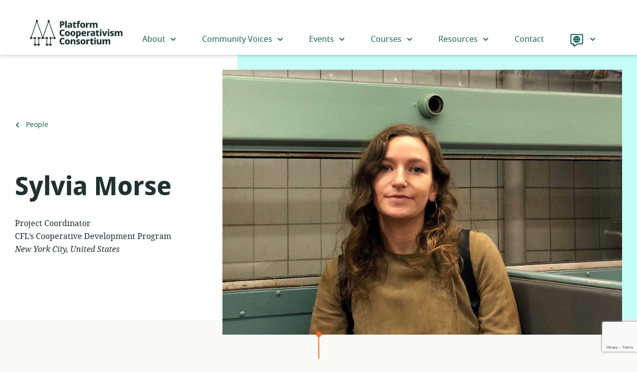

--- FILE ---
content_type: text/html; charset=UTF-8
request_url: https://platform.coop/people/sylvia-morse/
body_size: 36522
content:
<!doctype html>
<html class="no-js" lang="en-US">
  <head>
  <meta charset="utf-8">
  <meta http-equiv="x-ua-compatible" content="ie=edge">
  <meta name="viewport" content="width=device-width, initial-scale=1, shrink-to-fit=no">
  <link rel="shortcut icon" href="https://platform.coop/wp-content/themes/pcc/dist/images/favicon_27ed838c.png" type="image/png">
<link rel="shortcut icon" href="https://platform.coop/wp-content/themes/pcc/dist/images/favicon_d8fd9faa.svg" type="image/svg+xml">
  <script>(function(html){html.className = html.className.replace(/\bno-js\b/,'js')})(document.documentElement);</script>
    <title>Sylvia Morse | Platform Cooperativism Consortium</title>
	<style>img:is([sizes="auto" i], [sizes^="auto," i]) { contain-intrinsic-size: 3000px 1500px }</style>
	<script type="text/javascript">
/* <![CDATA[ */
window.koko_analytics = {"url":"https:\/\/platform.coop\/wp-admin\/admin-ajax.php?action=koko_analytics_collect","site_url":"https:\/\/platform.coop","post_id":1673,"path":"\/people\/sylvia-morse\/","method":"cookie","use_cookie":true};
/* ]]> */
</script>

<!-- The SEO Framework by Sybre Waaijer -->
<link rel="canonical" href="https://platform.coop/people/sylvia-morse/" />
<meta name="description" content="Sylvia Morse is the Project Coordinator in CFL&rsquo;s Cooperative Development Program, where she is helping to implement initiatives to scale immigrant worker&#x2d;owned&#8230;" />
<meta property="og:type" content="article" />
<meta property="og:locale" content="en_US" />
<meta property="og:site_name" content="Platform Cooperativism Consortium" />
<meta property="og:title" content="Sylvia Morse | Platform Cooperativism Consortium" />
<meta property="og:description" content="Sylvia Morse is the Project Coordinator in CFL&rsquo;s Cooperative Development Program, where she is helping to implement initiatives to scale immigrant worker&#x2d;owned cooperative businesses in New York City&#8230;" />
<meta property="og:url" content="https://platform.coop/people/sylvia-morse/" />
<meta property="og:image" content="https://platform.coop/wp-content/uploads/2019/09/Sylvia2.png" />
<meta property="og:image:width" content="852" />
<meta property="og:image:height" content="565" />
<meta property="article:published_time" content="2019-09-17T02:53:06+00:00" />
<meta property="article:modified_time" content="2022-03-24T18:24:45+00:00" />
<meta name="twitter:card" content="summary_large_image" />
<meta name="twitter:title" content="Sylvia Morse | Platform Cooperativism Consortium" />
<meta name="twitter:description" content="Sylvia Morse is the Project Coordinator in CFL&rsquo;s Cooperative Development Program, where she is helping to implement initiatives to scale immigrant worker&#x2d;owned cooperative businesses in New York City&#8230;" />
<meta name="twitter:image" content="https://platform.coop/wp-content/uploads/2019/09/Sylvia2.png" />
<script type="application/ld+json">{"@context":"https://schema.org","@graph":[{"@type":"WebSite","@id":"https://platform.coop/#/schema/WebSite","url":"https://platform.coop/","name":"Platform Cooperativism Consortium","description":"A hub that helps you start, grow, or convert to platform co&#x2d;ops.","inLanguage":"en-US","potentialAction":{"@type":"SearchAction","target":{"@type":"EntryPoint","urlTemplate":"https://platform.coop/search/{search_term_string}/"},"query-input":"required name=search_term_string"},"publisher":{"@type":"Organization","@id":"https://platform.coop/#/schema/Organization","name":"Platform Cooperativism Consortium","url":"https://platform.coop/","sameAs":["https://www.facebook.com/groups/1487620331468306/","https://twitter.com/platformcoop/","https://www.instagram.com/platform.coop/"]}},{"@type":"WebPage","@id":"https://platform.coop/people/sylvia-morse/","url":"https://platform.coop/people/sylvia-morse/","name":"Sylvia Morse | Platform Cooperativism Consortium","description":"Sylvia Morse is the Project Coordinator in CFL&rsquo;s Cooperative Development Program, where she is helping to implement initiatives to scale immigrant worker&#x2d;owned&#8230;","inLanguage":"en-US","isPartOf":{"@id":"https://platform.coop/#/schema/WebSite"},"breadcrumb":{"@type":"BreadcrumbList","@id":"https://platform.coop/#/schema/BreadcrumbList","itemListElement":[{"@type":"ListItem","position":1,"item":"https://platform.coop/","name":"Platform Cooperativism Consortium"},{"@type":"ListItem","position":2,"name":"Sylvia Morse"}]},"potentialAction":{"@type":"ReadAction","target":"https://platform.coop/people/sylvia-morse/"},"datePublished":"2019-09-17T02:53:06+00:00","dateModified":"2022-03-24T18:24:45+00:00"}]}</script>
<!-- / The SEO Framework by Sybre Waaijer | 6.85ms meta | 0.56ms boot -->

<link rel="alternate" type="application/rss+xml" title="Platform Cooperativism Consortium &raquo; Feed" href="https://platform.coop/feed/" />
<style id='global-styles-inline-css' type='text/css'>
:root{--wp--preset--aspect-ratio--square: 1;--wp--preset--aspect-ratio--4-3: 4/3;--wp--preset--aspect-ratio--3-4: 3/4;--wp--preset--aspect-ratio--3-2: 3/2;--wp--preset--aspect-ratio--2-3: 2/3;--wp--preset--aspect-ratio--16-9: 16/9;--wp--preset--aspect-ratio--9-16: 9/16;--wp--preset--color--black: #000000;--wp--preset--color--cyan-bluish-gray: #abb8c3;--wp--preset--color--white: #ffffff;--wp--preset--color--pale-pink: #f78da7;--wp--preset--color--vivid-red: #cf2e2e;--wp--preset--color--luminous-vivid-orange: #ff6900;--wp--preset--color--luminous-vivid-amber: #fcb900;--wp--preset--color--light-green-cyan: #7bdcb5;--wp--preset--color--vivid-green-cyan: #00d084;--wp--preset--color--pale-cyan-blue: #8ed1fc;--wp--preset--color--vivid-cyan-blue: #0693e3;--wp--preset--color--vivid-purple: #9b51e0;--wp--preset--color--dark-green: #076431;--wp--preset--color--green: #0B8441;--wp--preset--color--light-green: #45D385;--wp--preset--color--pale-green: #C9F8DB;--wp--preset--color--dark-red: #973102;--wp--preset--color--red: #FF621A;--wp--preset--color--light-red: #FFA47A;--wp--preset--color--lighter-red: #FCC2A7;--wp--preset--color--pale-red: #FDC2A7;--wp--preset--color--dark-blue: #16605D;--wp--preset--color--blue: #1D7C79;--wp--preset--color--light-blue: #30CFC9;--wp--preset--color--pale-blue: #C5FDF9;--wp--preset--color--dark-yellow: #E8AA00;--wp--preset--color--yellow: #FACE00;--wp--preset--color--pale-yellow: #FCEEB0;--wp--preset--color--off-white: #F9F9F7;--wp--preset--color--grey: #707070;--wp--preset--color--light-grey: #F0EFEF;--wp--preset--color--dark-mint: #203131;--wp--preset--color--dark-mint-light: #294040;--wp--preset--color--warm-grey: #585850;--wp--preset--color--warm-grey-light: #B2B2A7;--wp--preset--gradient--vivid-cyan-blue-to-vivid-purple: linear-gradient(135deg,rgba(6,147,227,1) 0%,rgb(155,81,224) 100%);--wp--preset--gradient--light-green-cyan-to-vivid-green-cyan: linear-gradient(135deg,rgb(122,220,180) 0%,rgb(0,208,130) 100%);--wp--preset--gradient--luminous-vivid-amber-to-luminous-vivid-orange: linear-gradient(135deg,rgba(252,185,0,1) 0%,rgba(255,105,0,1) 100%);--wp--preset--gradient--luminous-vivid-orange-to-vivid-red: linear-gradient(135deg,rgba(255,105,0,1) 0%,rgb(207,46,46) 100%);--wp--preset--gradient--very-light-gray-to-cyan-bluish-gray: linear-gradient(135deg,rgb(238,238,238) 0%,rgb(169,184,195) 100%);--wp--preset--gradient--cool-to-warm-spectrum: linear-gradient(135deg,rgb(74,234,220) 0%,rgb(151,120,209) 20%,rgb(207,42,186) 40%,rgb(238,44,130) 60%,rgb(251,105,98) 80%,rgb(254,248,76) 100%);--wp--preset--gradient--blush-light-purple: linear-gradient(135deg,rgb(255,206,236) 0%,rgb(152,150,240) 100%);--wp--preset--gradient--blush-bordeaux: linear-gradient(135deg,rgb(254,205,165) 0%,rgb(254,45,45) 50%,rgb(107,0,62) 100%);--wp--preset--gradient--luminous-dusk: linear-gradient(135deg,rgb(255,203,112) 0%,rgb(199,81,192) 50%,rgb(65,88,208) 100%);--wp--preset--gradient--pale-ocean: linear-gradient(135deg,rgb(255,245,203) 0%,rgb(182,227,212) 50%,rgb(51,167,181) 100%);--wp--preset--gradient--electric-grass: linear-gradient(135deg,rgb(202,248,128) 0%,rgb(113,206,126) 100%);--wp--preset--gradient--midnight: linear-gradient(135deg,rgb(2,3,129) 0%,rgb(40,116,252) 100%);--wp--preset--font-size--small: 13px;--wp--preset--font-size--medium: 20px;--wp--preset--font-size--large: 36px;--wp--preset--font-size--x-large: 42px;--wp--preset--spacing--20: 0.44rem;--wp--preset--spacing--30: 0.67rem;--wp--preset--spacing--40: 1rem;--wp--preset--spacing--50: 1.5rem;--wp--preset--spacing--60: 2.25rem;--wp--preset--spacing--70: 3.38rem;--wp--preset--spacing--80: 5.06rem;--wp--preset--shadow--natural: 6px 6px 9px rgba(0, 0, 0, 0.2);--wp--preset--shadow--deep: 12px 12px 50px rgba(0, 0, 0, 0.4);--wp--preset--shadow--sharp: 6px 6px 0px rgba(0, 0, 0, 0.2);--wp--preset--shadow--outlined: 6px 6px 0px -3px rgba(255, 255, 255, 1), 6px 6px rgba(0, 0, 0, 1);--wp--preset--shadow--crisp: 6px 6px 0px rgba(0, 0, 0, 1);}:where(body) { margin: 0; }.wp-site-blocks > .alignleft { float: left; margin-right: 2em; }.wp-site-blocks > .alignright { float: right; margin-left: 2em; }.wp-site-blocks > .aligncenter { justify-content: center; margin-left: auto; margin-right: auto; }:where(.is-layout-flex){gap: 0.5em;}:where(.is-layout-grid){gap: 0.5em;}.is-layout-flow > .alignleft{float: left;margin-inline-start: 0;margin-inline-end: 2em;}.is-layout-flow > .alignright{float: right;margin-inline-start: 2em;margin-inline-end: 0;}.is-layout-flow > .aligncenter{margin-left: auto !important;margin-right: auto !important;}.is-layout-constrained > .alignleft{float: left;margin-inline-start: 0;margin-inline-end: 2em;}.is-layout-constrained > .alignright{float: right;margin-inline-start: 2em;margin-inline-end: 0;}.is-layout-constrained > .aligncenter{margin-left: auto !important;margin-right: auto !important;}.is-layout-constrained > :where(:not(.alignleft):not(.alignright):not(.alignfull)){margin-left: auto !important;margin-right: auto !important;}body .is-layout-flex{display: flex;}.is-layout-flex{flex-wrap: wrap;align-items: center;}.is-layout-flex > :is(*, div){margin: 0;}body .is-layout-grid{display: grid;}.is-layout-grid > :is(*, div){margin: 0;}body{padding-top: 0px;padding-right: 0px;padding-bottom: 0px;padding-left: 0px;}a:where(:not(.wp-element-button)){text-decoration: underline;}:root :where(.wp-element-button, .wp-block-button__link){background-color: #32373c;border-width: 0;color: #fff;font-family: inherit;font-size: inherit;line-height: inherit;padding: calc(0.667em + 2px) calc(1.333em + 2px);text-decoration: none;}.has-black-color{color: var(--wp--preset--color--black) !important;}.has-cyan-bluish-gray-color{color: var(--wp--preset--color--cyan-bluish-gray) !important;}.has-white-color{color: var(--wp--preset--color--white) !important;}.has-pale-pink-color{color: var(--wp--preset--color--pale-pink) !important;}.has-vivid-red-color{color: var(--wp--preset--color--vivid-red) !important;}.has-luminous-vivid-orange-color{color: var(--wp--preset--color--luminous-vivid-orange) !important;}.has-luminous-vivid-amber-color{color: var(--wp--preset--color--luminous-vivid-amber) !important;}.has-light-green-cyan-color{color: var(--wp--preset--color--light-green-cyan) !important;}.has-vivid-green-cyan-color{color: var(--wp--preset--color--vivid-green-cyan) !important;}.has-pale-cyan-blue-color{color: var(--wp--preset--color--pale-cyan-blue) !important;}.has-vivid-cyan-blue-color{color: var(--wp--preset--color--vivid-cyan-blue) !important;}.has-vivid-purple-color{color: var(--wp--preset--color--vivid-purple) !important;}.has-dark-green-color{color: var(--wp--preset--color--dark-green) !important;}.has-green-color{color: var(--wp--preset--color--green) !important;}.has-light-green-color{color: var(--wp--preset--color--light-green) !important;}.has-pale-green-color{color: var(--wp--preset--color--pale-green) !important;}.has-dark-red-color{color: var(--wp--preset--color--dark-red) !important;}.has-red-color{color: var(--wp--preset--color--red) !important;}.has-light-red-color{color: var(--wp--preset--color--light-red) !important;}.has-lighter-red-color{color: var(--wp--preset--color--lighter-red) !important;}.has-pale-red-color{color: var(--wp--preset--color--pale-red) !important;}.has-dark-blue-color{color: var(--wp--preset--color--dark-blue) !important;}.has-blue-color{color: var(--wp--preset--color--blue) !important;}.has-light-blue-color{color: var(--wp--preset--color--light-blue) !important;}.has-pale-blue-color{color: var(--wp--preset--color--pale-blue) !important;}.has-dark-yellow-color{color: var(--wp--preset--color--dark-yellow) !important;}.has-yellow-color{color: var(--wp--preset--color--yellow) !important;}.has-pale-yellow-color{color: var(--wp--preset--color--pale-yellow) !important;}.has-off-white-color{color: var(--wp--preset--color--off-white) !important;}.has-grey-color{color: var(--wp--preset--color--grey) !important;}.has-light-grey-color{color: var(--wp--preset--color--light-grey) !important;}.has-dark-mint-color{color: var(--wp--preset--color--dark-mint) !important;}.has-dark-mint-light-color{color: var(--wp--preset--color--dark-mint-light) !important;}.has-warm-grey-color{color: var(--wp--preset--color--warm-grey) !important;}.has-warm-grey-light-color{color: var(--wp--preset--color--warm-grey-light) !important;}.has-black-background-color{background-color: var(--wp--preset--color--black) !important;}.has-cyan-bluish-gray-background-color{background-color: var(--wp--preset--color--cyan-bluish-gray) !important;}.has-white-background-color{background-color: var(--wp--preset--color--white) !important;}.has-pale-pink-background-color{background-color: var(--wp--preset--color--pale-pink) !important;}.has-vivid-red-background-color{background-color: var(--wp--preset--color--vivid-red) !important;}.has-luminous-vivid-orange-background-color{background-color: var(--wp--preset--color--luminous-vivid-orange) !important;}.has-luminous-vivid-amber-background-color{background-color: var(--wp--preset--color--luminous-vivid-amber) !important;}.has-light-green-cyan-background-color{background-color: var(--wp--preset--color--light-green-cyan) !important;}.has-vivid-green-cyan-background-color{background-color: var(--wp--preset--color--vivid-green-cyan) !important;}.has-pale-cyan-blue-background-color{background-color: var(--wp--preset--color--pale-cyan-blue) !important;}.has-vivid-cyan-blue-background-color{background-color: var(--wp--preset--color--vivid-cyan-blue) !important;}.has-vivid-purple-background-color{background-color: var(--wp--preset--color--vivid-purple) !important;}.has-dark-green-background-color{background-color: var(--wp--preset--color--dark-green) !important;}.has-green-background-color{background-color: var(--wp--preset--color--green) !important;}.has-light-green-background-color{background-color: var(--wp--preset--color--light-green) !important;}.has-pale-green-background-color{background-color: var(--wp--preset--color--pale-green) !important;}.has-dark-red-background-color{background-color: var(--wp--preset--color--dark-red) !important;}.has-red-background-color{background-color: var(--wp--preset--color--red) !important;}.has-light-red-background-color{background-color: var(--wp--preset--color--light-red) !important;}.has-lighter-red-background-color{background-color: var(--wp--preset--color--lighter-red) !important;}.has-pale-red-background-color{background-color: var(--wp--preset--color--pale-red) !important;}.has-dark-blue-background-color{background-color: var(--wp--preset--color--dark-blue) !important;}.has-blue-background-color{background-color: var(--wp--preset--color--blue) !important;}.has-light-blue-background-color{background-color: var(--wp--preset--color--light-blue) !important;}.has-pale-blue-background-color{background-color: var(--wp--preset--color--pale-blue) !important;}.has-dark-yellow-background-color{background-color: var(--wp--preset--color--dark-yellow) !important;}.has-yellow-background-color{background-color: var(--wp--preset--color--yellow) !important;}.has-pale-yellow-background-color{background-color: var(--wp--preset--color--pale-yellow) !important;}.has-off-white-background-color{background-color: var(--wp--preset--color--off-white) !important;}.has-grey-background-color{background-color: var(--wp--preset--color--grey) !important;}.has-light-grey-background-color{background-color: var(--wp--preset--color--light-grey) !important;}.has-dark-mint-background-color{background-color: var(--wp--preset--color--dark-mint) !important;}.has-dark-mint-light-background-color{background-color: var(--wp--preset--color--dark-mint-light) !important;}.has-warm-grey-background-color{background-color: var(--wp--preset--color--warm-grey) !important;}.has-warm-grey-light-background-color{background-color: var(--wp--preset--color--warm-grey-light) !important;}.has-black-border-color{border-color: var(--wp--preset--color--black) !important;}.has-cyan-bluish-gray-border-color{border-color: var(--wp--preset--color--cyan-bluish-gray) !important;}.has-white-border-color{border-color: var(--wp--preset--color--white) !important;}.has-pale-pink-border-color{border-color: var(--wp--preset--color--pale-pink) !important;}.has-vivid-red-border-color{border-color: var(--wp--preset--color--vivid-red) !important;}.has-luminous-vivid-orange-border-color{border-color: var(--wp--preset--color--luminous-vivid-orange) !important;}.has-luminous-vivid-amber-border-color{border-color: var(--wp--preset--color--luminous-vivid-amber) !important;}.has-light-green-cyan-border-color{border-color: var(--wp--preset--color--light-green-cyan) !important;}.has-vivid-green-cyan-border-color{border-color: var(--wp--preset--color--vivid-green-cyan) !important;}.has-pale-cyan-blue-border-color{border-color: var(--wp--preset--color--pale-cyan-blue) !important;}.has-vivid-cyan-blue-border-color{border-color: var(--wp--preset--color--vivid-cyan-blue) !important;}.has-vivid-purple-border-color{border-color: var(--wp--preset--color--vivid-purple) !important;}.has-dark-green-border-color{border-color: var(--wp--preset--color--dark-green) !important;}.has-green-border-color{border-color: var(--wp--preset--color--green) !important;}.has-light-green-border-color{border-color: var(--wp--preset--color--light-green) !important;}.has-pale-green-border-color{border-color: var(--wp--preset--color--pale-green) !important;}.has-dark-red-border-color{border-color: var(--wp--preset--color--dark-red) !important;}.has-red-border-color{border-color: var(--wp--preset--color--red) !important;}.has-light-red-border-color{border-color: var(--wp--preset--color--light-red) !important;}.has-lighter-red-border-color{border-color: var(--wp--preset--color--lighter-red) !important;}.has-pale-red-border-color{border-color: var(--wp--preset--color--pale-red) !important;}.has-dark-blue-border-color{border-color: var(--wp--preset--color--dark-blue) !important;}.has-blue-border-color{border-color: var(--wp--preset--color--blue) !important;}.has-light-blue-border-color{border-color: var(--wp--preset--color--light-blue) !important;}.has-pale-blue-border-color{border-color: var(--wp--preset--color--pale-blue) !important;}.has-dark-yellow-border-color{border-color: var(--wp--preset--color--dark-yellow) !important;}.has-yellow-border-color{border-color: var(--wp--preset--color--yellow) !important;}.has-pale-yellow-border-color{border-color: var(--wp--preset--color--pale-yellow) !important;}.has-off-white-border-color{border-color: var(--wp--preset--color--off-white) !important;}.has-grey-border-color{border-color: var(--wp--preset--color--grey) !important;}.has-light-grey-border-color{border-color: var(--wp--preset--color--light-grey) !important;}.has-dark-mint-border-color{border-color: var(--wp--preset--color--dark-mint) !important;}.has-dark-mint-light-border-color{border-color: var(--wp--preset--color--dark-mint-light) !important;}.has-warm-grey-border-color{border-color: var(--wp--preset--color--warm-grey) !important;}.has-warm-grey-light-border-color{border-color: var(--wp--preset--color--warm-grey-light) !important;}.has-vivid-cyan-blue-to-vivid-purple-gradient-background{background: var(--wp--preset--gradient--vivid-cyan-blue-to-vivid-purple) !important;}.has-light-green-cyan-to-vivid-green-cyan-gradient-background{background: var(--wp--preset--gradient--light-green-cyan-to-vivid-green-cyan) !important;}.has-luminous-vivid-amber-to-luminous-vivid-orange-gradient-background{background: var(--wp--preset--gradient--luminous-vivid-amber-to-luminous-vivid-orange) !important;}.has-luminous-vivid-orange-to-vivid-red-gradient-background{background: var(--wp--preset--gradient--luminous-vivid-orange-to-vivid-red) !important;}.has-very-light-gray-to-cyan-bluish-gray-gradient-background{background: var(--wp--preset--gradient--very-light-gray-to-cyan-bluish-gray) !important;}.has-cool-to-warm-spectrum-gradient-background{background: var(--wp--preset--gradient--cool-to-warm-spectrum) !important;}.has-blush-light-purple-gradient-background{background: var(--wp--preset--gradient--blush-light-purple) !important;}.has-blush-bordeaux-gradient-background{background: var(--wp--preset--gradient--blush-bordeaux) !important;}.has-luminous-dusk-gradient-background{background: var(--wp--preset--gradient--luminous-dusk) !important;}.has-pale-ocean-gradient-background{background: var(--wp--preset--gradient--pale-ocean) !important;}.has-electric-grass-gradient-background{background: var(--wp--preset--gradient--electric-grass) !important;}.has-midnight-gradient-background{background: var(--wp--preset--gradient--midnight) !important;}.has-small-font-size{font-size: var(--wp--preset--font-size--small) !important;}.has-medium-font-size{font-size: var(--wp--preset--font-size--medium) !important;}.has-large-font-size{font-size: var(--wp--preset--font-size--large) !important;}.has-x-large-font-size{font-size: var(--wp--preset--font-size--x-large) !important;}
:where(.wp-block-post-template.is-layout-flex){gap: 1.25em;}:where(.wp-block-post-template.is-layout-grid){gap: 1.25em;}
:where(.wp-block-columns.is-layout-flex){gap: 2em;}:where(.wp-block-columns.is-layout-grid){gap: 2em;}
:root :where(.wp-block-pullquote){font-size: 1.5em;line-height: 1.6;}
</style>
<link rel='stylesheet' id='platformcoop/main.css-css' href='https://platform.coop/wp-content/themes/pcc/dist/styles/main_befa9f59.css' type='text/css' media='all' />
<script type="text/javascript" id="wpgmza_data-js-extra">
/* <![CDATA[ */
var wpgmza_google_api_status = {"message":"Engine is not google-maps","code":"ENGINE_NOT_GOOGLE_MAPS"};
/* ]]> */
</script>
<script type="text/javascript" src="https://platform.coop/wp-content/plugins/wp-google-maps/wpgmza_data.js?ver=6.8.3" id="wpgmza_data-js"></script>
<script type="text/javascript" src="https://platform.coop/wp-includes/js/jquery/jquery.min.js?ver=3.7.1" id="jquery-core-js"></script>
<script type="text/javascript" src="https://platform.coop/wp-includes/js/jquery/jquery-migrate.min.js?ver=3.4.1" id="jquery-migrate-js"></script>
<link rel="https://api.w.org/" href="https://platform.coop/wp-json/" /><link rel="alternate" title="JSON" type="application/json" href="https://platform.coop/wp-json/wp/v2/pcc-person/1673" /><link rel="EditURI" type="application/rsd+xml" title="RSD" href="https://platform.coop/xmlrpc.php?rsd" />
<link rel="alternate" title="oEmbed (JSON)" type="application/json+oembed" href="https://platform.coop/wp-json/oembed/1.0/embed?url=https%3A%2F%2Fplatform.coop%2Fpeople%2Fsylvia-morse%2F" />
<link rel="alternate" title="oEmbed (XML)" type="text/xml+oembed" href="https://platform.coop/wp-json/oembed/1.0/embed?url=https%3A%2F%2Fplatform.coop%2Fpeople%2Fsylvia-morse%2F&#038;format=xml" />
<style type='text/css'>
:root{--dark-green:#076431;--green:#0B8441;--light-green:#45D385;--pale-green:#C9F8DB;--dark-red:#973102;--red:#FF621A;--light-red:#FFA47A;--lighter-red:#FCC2A7;--pale-red:#FDC2A7;--dark-blue:#16605D;--blue:#1D7C79;--light-blue:#30CFC9;--pale-blue:#C5FDF9;--dark-yellow:#E8AA00;--yellow:#FACE00;--pale-yellow:#FCEEB0;--white:#fff;--off-white:#F9F9F7;--grey:#707070;--light-grey:#F0EFEF;--dark-mint:#203131;--dark-mint-light:#294040;--warm-grey:#585850;--warm-grey-light:#B2B2A7;}</style>
		<style type="text/css" id="wp-custom-css">
			img:is([sizes="auto" i], [sizes^="auto," i]) {
	contain-intrinsic-size: revert !important}		</style>
		</head>
  <body class="wp-singular pcc-person-template-default single single-pcc-person postid-1673 wp-embed-responsive wp-theme-pccresources sylvia-morse app-data index-data singular-data single-data single-pcc-person-data single-pcc-person-sylvia-morse-data">
    <a class="skip-link" href="#main">Skip to main content</a>
            <header class="banner">
  <div class="container">
    <a class="brand" href="https://platform.coop/" rel="home"><svg class="logo" aria-hidden="true" xmlns="http://www.w3.org/2000/svg" viewBox="0 0 282.08 78.75"><defs><style>.cls-1{fill:currentColor}.cls-2{fill:none;stroke:currentColor;stroke-miterlimit:10;stroke-width:2px}</style></defs><path class="cls-1" d="M98.19 4.2q3.78 0 5.59 1.63a5.86 5.86 0 0 1 1.81 4.59 7.58 7.58 0 0 1-.72 3.27 5.67 5.67 0 0 1-2.37 2.49 9.14 9.14 0 0 1-4.51.95h-1.65v6.8h-4.7V4.2zM98 8h-1.66v5.25h1.24a4 4 0 0 0 2.35-.64 2.39 2.39 0 0 0 .91-2.1C100.84 8.88 99.9 8 98 8zm14.47 15.93h-4.67v-21h4.67zm9.94-15.47A7 7 0 0 1 127 9.82a5 5 0 0 1 1.63 4v10.11h-3.23l-.91-2.05h-.12a6.37 6.37 0 0 1-2 1.77 6.54 6.54 0 0 1-3 .55A4.8 4.8 0 0 1 116 23a4.69 4.69 0 0 1-1.32-3.67 4 4 0 0 1 1.69-3.59 9.64 9.64 0 0 1 5-1.3l2.6-.08v-.44a2 2 0 0 0-.57-1.61 2.3 2.3 0 0 0-1.56-.49 7.35 7.35 0 0 0-2.09.31c-.7.22-1.43.48-2.16.79l-1.39-3.08a11.05 11.05 0 0 1 2.82-1 15.75 15.75 0 0 1 3.39-.38zM124 17l-1.41.06a4.07 4.07 0 0 0-2.43.62 1.86 1.86 0 0 0-.69 1.53 1.5 1.5 0 0 0 .48 1.26 2.09 2.09 0 0 0 1.28.37 2.89 2.89 0 0 0 2-.71 2.4 2.4 0 0 0 .8-1.91zm14.57 3.5a6.28 6.28 0 0 0 1.32-.14 10.28 10.28 0 0 0 1.25-.36v3.43a9.55 9.55 0 0 1-1.71.55 10.22 10.22 0 0 1-2.29.22 6.48 6.48 0 0 1-2.5-.45 3.51 3.51 0 0 1-1.72-1.58 6.49 6.49 0 0 1-.62-3.11v-6.82h-1.93v-1.93l2.32-1.5 1.31-3.2h3v3.15h4v3.48h-4v6.66a1.53 1.53 0 0 0 .45 1.2 1.67 1.67 0 0 0 1.12.4zm13.98-8.26h-3.42v11.69h-4.64V12.24h-2.16V10l2.21-1.18v-.75c0-1.95.44-3.32 1.33-4.1a5.71 5.71 0 0 1 3.92-1.18A12.13 12.13 0 0 1 152 3a10.63 10.63 0 0 1 1.81.49l-1.11 3.2c-.29-.09-.61-.17-.95-.24a6.63 6.63 0 0 0-1.15-.09c-.95 0-1.43.58-1.43 1.74v.69h3.42zm15.8 4.06a8 8 0 0 1-2 5.86 7.33 7.33 0 0 1-5.48 2 7.83 7.83 0 0 1-3.83-.91 6.45 6.45 0 0 1-2.62-2.68 8.91 8.91 0 0 1-1-4.31 8 8 0 0 1 2-5.79 7.37 7.37 0 0 1 5.5-2 8 8 0 0 1 3.83.91 6.58 6.58 0 0 1 2.62 2.66 8.7 8.7 0 0 1 .98 4.26zm-10.16 0a6.61 6.61 0 0 0 .63 3.21 2.25 2.25 0 0 0 2.1 1.1 2.2 2.2 0 0 0 2.07-1.1 6.48 6.48 0 0 0 .64-3.21 6.2 6.2 0 0 0-.64-3.16 2.57 2.57 0 0 0-4.17 0 6.31 6.31 0 0 0-.63 3.16zm21.38-7.82h.8a5.89 5.89 0 0 1 .69.1l-.39 4.42a5.9 5.9 0 0 0-1.49-.14 5.31 5.31 0 0 0-1.75.29 3 3 0 0 0-1.44 1 3.52 3.52 0 0 0-.56 2.16v7.6h-4.67V8.76h3.51l.71 2.49h.2A6.1 6.1 0 0 1 177 9.3a4.35 4.35 0 0 1 2.57-.82zm21.35 0a5.39 5.39 0 0 1 3.94 1.32 5.73 5.73 0 0 1 1.34 4.2v9.89h-4.64v-8.6a4.3 4.3 0 0 0-.53-2.41 1.74 1.74 0 0 0-1.54-.76 2.18 2.18 0 0 0-2.08 1.13 7.12 7.12 0 0 0-.6 3.26v7.38h-4.64v-8.6a4.57 4.57 0 0 0-.5-2.4 1.72 1.72 0 0 0-1.55-.77 2.11 2.11 0 0 0-2.12 1.29 9 9 0 0 0-.57 3.61v6.91h-4.67V8.76h3.54l.66 1.91h.2A4.17 4.17 0 0 1 189 9.05a6.08 6.08 0 0 1 2.67-.57q3.26 0 4.56 2.16h.28A4.41 4.41 0 0 1 198.38 9a6.06 6.06 0 0 1 2.54-.52zM99.93 33.07a3.86 3.86 0 0 0-3.36 1.67 8 8 0 0 0-1.17 4.63A7.83 7.83 0 0 0 96.53 44a4 4 0 0 0 3.54 1.59 9.75 9.75 0 0 0 2.45-.32c.81-.21 1.67-.49 2.57-.82v4a12.14 12.14 0 0 1-2.62.8 15.26 15.26 0 0 1-2.87.25 9.37 9.37 0 0 1-5.14-1.27 7.48 7.48 0 0 1-2.94-3.54 13.48 13.48 0 0 1-1-5.3 12.27 12.27 0 0 1 1.09-5.28 8.42 8.42 0 0 1 3.19-3.59 9.6 9.6 0 0 1 5.11-1.3 13.65 13.65 0 0 1 5.92 1.39l-1.47 3.75a17.83 17.83 0 0 0-2.21-.88 7.22 7.22 0 0 0-2.22-.41zM122 41.55a8.07 8.07 0 0 1-2 5.86 7.33 7.33 0 0 1-5.48 2 7.83 7.83 0 0 1-3.83-.91 6.45 6.45 0 0 1-2.69-2.64 8.94 8.94 0 0 1-1-4.31 7.93 7.93 0 0 1 2-5.79 7.37 7.37 0 0 1 5.5-2 7.93 7.93 0 0 1 3.82.91A6.54 6.54 0 0 1 121 37.3a8.78 8.78 0 0 1 1 4.25zm-10.16 0a6.54 6.54 0 0 0 .63 3.2 2.22 2.22 0 0 0 2.1 1.11 2.19 2.19 0 0 0 2.07-1.11 6.41 6.41 0 0 0 .64-3.2 6.2 6.2 0 0 0-.64-3.16 2.57 2.57 0 0 0-4.17 0 6.31 6.31 0 0 0-.66 3.16zm26.73 0a8 8 0 0 1-2 5.86 7.32 7.32 0 0 1-5.48 2 7.86 7.86 0 0 1-3.83-.91 6.45 6.45 0 0 1-2.62-2.68 8.94 8.94 0 0 1-1-4.31 8 8 0 0 1 2-5.79 7.37 7.37 0 0 1 5.5-2 8 8 0 0 1 3.83.91 6.52 6.52 0 0 1 2.62 2.66 8.67 8.67 0 0 1 .98 4.26zm-10.16 0a6.54 6.54 0 0 0 .63 3.2 2.52 2.52 0 0 0 4.18 0 6.54 6.54 0 0 0 .63-3.2 6.31 6.31 0 0 0-.63-3.16 2.58 2.58 0 0 0-4.18 0 6.31 6.31 0 0 0-.63 3.16zm21.41-7.82a4.83 4.83 0 0 1 4.06 2 9.49 9.49 0 0 1 1.52 5.81 11.09 11.09 0 0 1-.75 4.35 5.92 5.92 0 0 1-2 2.65 5 5 0 0 1-2.94.9 4.78 4.78 0 0 1-2.56-.58 5.84 5.84 0 0 1-1.47-1.27h-.2c.06.35.1.72.14 1.11a12 12 0 0 1 .06 1.24v5.86H141V34h3.78l.67 1.93h.22a5.37 5.37 0 0 1 1.57-1.54 4.54 4.54 0 0 1 2.58-.66zm-1.63 3.68a2.09 2.09 0 0 0-2 .91 5.58 5.58 0 0 0-.58 2.79v.41a6.94 6.94 0 0 0 .55 3.1 2.09 2.09 0 0 0 2 1.07q2.41 0 2.41-4.2a6.16 6.16 0 0 0-.57-3.09 2 2 0 0 0-1.81-.99zm16.27-3.68a7.15 7.15 0 0 1 5.08 1.76 6.71 6.71 0 0 1 1.88 5.15v2.15h-9.59a3.35 3.35 0 0 0 1 2.38 3.58 3.58 0 0 0 2.6.88 12 12 0 0 0 2.65-.27 12.25 12.25 0 0 0 2.46-.89v3.46a9.47 9.47 0 0 1-2.38.84 16.1 16.1 0 0 1-3.12.26 9.54 9.54 0 0 1-4.07-.83 6.18 6.18 0 0 1-2.79-2.54 8.47 8.47 0 0 1-1-4.39q0-4 2-6a7.34 7.34 0 0 1 5.28-1.96zm.08 3.24a2.44 2.44 0 0 0-1.78.69 3.29 3.29 0 0 0-.84 2.12h5.22a3.22 3.22 0 0 0-.68-2 2.3 2.3 0 0 0-1.92-.78zm18.18-3.24h.8a5.89 5.89 0 0 1 .69.1l-.39 4.37a5.9 5.9 0 0 0-1.49-.14 5.31 5.31 0 0 0-1.75.29 3 3 0 0 0-1.44 1 3.52 3.52 0 0 0-.57 2.16v7.59h-4.66V34h3.5l.72 2.48h.2a6.17 6.17 0 0 1 1.81-1.94 4.29 4.29 0 0 1 2.58-.81zm9.67-.02a6.91 6.91 0 0 1 4.61 1.36 5 5 0 0 1 1.63 4v10.1h-3.23l-.91-2h-.11a5.47 5.47 0 0 1-5 2.32 4.76 4.76 0 0 1-3.38-1.23 4.65 4.65 0 0 1-1.33-3.67 4 4 0 0 1 1.7-3.59 9.49 9.49 0 0 1 5-1.3l2.59-.08v-.45a2.06 2.06 0 0 0-.56-1.6 2.3 2.3 0 0 0-1.56-.49 7.3 7.3 0 0 0-2.09.31 21.24 21.24 0 0 0-2.17.79l-1.41-3.09a11.05 11.05 0 0 1 2.82-1 15.24 15.24 0 0 1 3.4-.38zm1.61 8.56h-1.41a4.13 4.13 0 0 0-2.43.63 1.86 1.86 0 0 0-.69 1.53 1.5 1.5 0 0 0 .48 1.26 2.12 2.12 0 0 0 1.29.37 2.86 2.86 0 0 0 2-.71 2.44 2.44 0 0 0 .8-1.92zm14.55 3.48a6.12 6.12 0 0 0 1.31-.14 11 11 0 0 0 1.26-.36v3.43a9.67 9.67 0 0 1-1.72.55 10.22 10.22 0 0 1-2.29.22 6.52 6.52 0 0 1-2.5-.45 3.44 3.44 0 0 1-1.71-1.58 6.4 6.4 0 0 1-.62-3.11v-6.82h-1.94v-1.93l2.32-1.5 1.27-3.2h3V34h4v3.48h-4v6.66a1.53 1.53 0 0 0 .44 1.2 1.68 1.68 0 0 0 1.18.41zM215.79 28a3.27 3.27 0 0 1 1.75.44 1.82 1.82 0 0 1 .73 1.71 1.83 1.83 0 0 1-.73 1.7 3.28 3.28 0 0 1-1.75.46 3.38 3.38 0 0 1-1.79-.46 1.83 1.83 0 0 1-.73-1.7 1.82 1.82 0 0 1 .73-1.71 3.37 3.37 0 0 1 1.79-.44zm2.29 6v15.17h-4.64V34zm7.29 15.17L219.6 34h4.86l2.76 8.78c.09.32.18.7.26 1.15a8.66 8.66 0 0 1 .16 1.23h.11a7.29 7.29 0 0 1 .15-1.2 10.14 10.14 0 0 1 .29-1.15L231 34h4.83l-5.77 15.16zM239.71 28a3.27 3.27 0 0 1 1.75.44 1.82 1.82 0 0 1 .73 1.71 1.83 1.83 0 0 1-.73 1.7 3.28 3.28 0 0 1-1.75.46 3.32 3.32 0 0 1-1.78-.46 1.84 1.84 0 0 1-.74-1.7 1.82 1.82 0 0 1 .74-1.71 3.31 3.31 0 0 1 1.78-.44zm2.29 6v15.17h-4.64V34zm14.28 10.59a4.37 4.37 0 0 1-1.56 3.56 7.5 7.5 0 0 1-4.87 1.3 17.82 17.82 0 0 1-2.81-.19 11.08 11.08 0 0 1-2.41-.69v-3.76a13.79 13.79 0 0 0 2.76.93 11.66 11.66 0 0 0 2.43.31 3.22 3.22 0 0 0 1.52-.27.88.88 0 0 0 .47-.78.92.92 0 0 0-.24-.63 2.88 2.88 0 0 0-.94-.62c-.47-.23-1.16-.54-2.08-.93a11.45 11.45 0 0 1-2.23-1.17 4 4 0 0 1-1.32-1.47 4.56 4.56 0 0 1-.43-2.11 3.63 3.63 0 0 1 1.66-3.25 8 8 0 0 1 4.44-1.09 11.76 11.76 0 0 1 2.77.31 13.89 13.89 0 0 1 2.68.94l-1.33 3.15a16.19 16.19 0 0 0-2.18-.81 7.35 7.35 0 0 0-1.94-.3c-1.07 0-1.6.28-1.6.83a.78.78 0 0 0 .24.57 3.5 3.5 0 0 0 .91.55c.45.21 1.11.5 2 .87a14.2 14.2 0 0 1 2.21 1.1 3.9 3.9 0 0 1 1.38 1.45 4.54 4.54 0 0 1 .47 2.2zm20.53-10.86a5.45 5.45 0 0 1 3.94 1.27 5.77 5.77 0 0 1 1.33 4.25v9.88h-4.64v-8.55a4.31 4.31 0 0 0-.52-2.41 1.76 1.76 0 0 0-1.55-.76 2.15 2.15 0 0 0-2.07 1.13 7 7 0 0 0-.61 3.26v7.37h-4.64v-8.59a4.47 4.47 0 0 0-.5-2.4 1.68 1.68 0 0 0-1.54-.77 2.12 2.12 0 0 0-2.12 1.25 9.24 9.24 0 0 0-.56 3.61v6.9h-4.67V34h3.53l.67 1.9h.19a4.18 4.18 0 0 1 1.81-1.61 6 6 0 0 1 2.67-.57q3.25 0 4.55 2.16h.28a4.43 4.43 0 0 1 1.91-1.62 6.06 6.06 0 0 1 2.54-.53zM99.93 58.32A3.86 3.86 0 0 0 96.57 60a8 8 0 0 0-1.17 4.63 7.83 7.83 0 0 0 1.13 4.6 4 4 0 0 0 3.54 1.58 9.74 9.74 0 0 0 2.45-.31c.81-.21 1.67-.49 2.57-.82v4a12.14 12.14 0 0 1-2.62.8 15.26 15.26 0 0 1-2.87.25 9.37 9.37 0 0 1-5.14-1.27 7.53 7.53 0 0 1-2.94-3.54 13.48 13.48 0 0 1-1-5.3 12.27 12.27 0 0 1 1.09-5.28 8.36 8.36 0 0 1 3.19-3.59 9.6 9.6 0 0 1 5.11-1.3 13.47 13.47 0 0 1 3 .35 14 14 0 0 1 2.93 1l-1.47 3.76a17.83 17.83 0 0 0-2.21-.88 7.22 7.22 0 0 0-2.23-.36zM122 66.8a8.07 8.07 0 0 1-2 5.86 7.33 7.33 0 0 1-5.48 2 7.83 7.83 0 0 1-3.83-.91 6.45 6.45 0 0 1-2.69-2.64 8.94 8.94 0 0 1-1-4.31 7.92 7.92 0 0 1 2-5.79 7.37 7.37 0 0 1 5.5-2 7.93 7.93 0 0 1 3.82.91 6.54 6.54 0 0 1 2.68 2.63 8.78 8.78 0 0 1 1 4.25zm-10.16 0a6.54 6.54 0 0 0 .63 3.2 2.22 2.22 0 0 0 2.1 1.11 2.19 2.19 0 0 0 2.04-1.11 6.41 6.41 0 0 0 .64-3.2 6.2 6.2 0 0 0-.64-3.16 2.57 2.57 0 0 0-4.17 0 6.31 6.31 0 0 0-.63 3.16zm21.57-7.8a5.66 5.66 0 0 1 3.88 1.31 5.44 5.44 0 0 1 1.48 4.24v9.89h-4.64v-8.61a4.33 4.33 0 0 0-.53-2.37 1.82 1.82 0 0 0-1.66-.8 2.29 2.29 0 0 0-2.3 1.25 8.62 8.62 0 0 0-.6 3.61v6.9h-4.66V59.26h3.53l.64 2h.22a4.57 4.57 0 0 1 1.92-1.67 6.27 6.27 0 0 1 2.72-.59zM153 69.84a4.37 4.37 0 0 1-1.56 3.56 7.53 7.53 0 0 1-4.88 1.3 17.68 17.68 0 0 1-2.8-.19 11 11 0 0 1-2.42-.69v-3.76a13.76 13.76 0 0 0 2.76.92 11.11 11.11 0 0 0 2.43.32A3.19 3.19 0 0 0 148 71a.88.88 0 0 0 .47-.78 1 1 0 0 0-.23-.63 3 3 0 0 0-.94-.62c-.47-.23-1.17-.54-2.09-.93A11.34 11.34 0 0 1 143 66.9a4.19 4.19 0 0 1-1.3-1.47 4.56 4.56 0 0 1-.43-2.11 3.63 3.63 0 0 1 1.66-3.25 8 8 0 0 1 4.46-1.07 11.73 11.73 0 0 1 2.76.31 14.27 14.27 0 0 1 2.68.93l-1.33 3.15a16.48 16.48 0 0 0-2.18-.8 7.28 7.28 0 0 0-1.93-.3c-1.07 0-1.61.28-1.61.83a.74.74 0 0 0 .24.56 3.65 3.65 0 0 0 .91.56q.67.32 2 .87a13.77 13.77 0 0 1 2.21 1.1 4.06 4.06 0 0 1 1.38 1.45 4.63 4.63 0 0 1 .48 2.18zm16.43-3.04a8.07 8.07 0 0 1-2 5.86 7.36 7.36 0 0 1-5.49 2 7.82 7.82 0 0 1-3.82-.91 6.47 6.47 0 0 1-2.63-2.68 9.06 9.06 0 0 1-1-4.31 7.92 7.92 0 0 1 2-5.79 7.37 7.37 0 0 1 5.5-2 7.93 7.93 0 0 1 3.82.91 6.54 6.54 0 0 1 2.63 2.66 8.78 8.78 0 0 1 .99 4.26zm-10.17 0a6.53 6.53 0 0 0 .64 3.2 2.22 2.22 0 0 0 2.1 1.11 2.19 2.19 0 0 0 2.07-1.11 6.41 6.41 0 0 0 .64-3.2 6.2 6.2 0 0 0-.64-3.16 2.57 2.57 0 0 0-4.17 0 6.3 6.3 0 0 0-.64 3.16zm21.41-7.8h.81a5.89 5.89 0 0 1 .69.1l-.39 4.36a6.62 6.62 0 0 0-1.49-.13 5.37 5.37 0 0 0-1.76.29 2.9 2.9 0 0 0-1.43 1 3.52 3.52 0 0 0-.57 2.16v7.59h-4.67V59.26h3.51l.72 2.48h.19a6.29 6.29 0 0 1 1.81-1.94 4.33 4.33 0 0 1 2.58-.8zm10.72 12a6.28 6.28 0 0 0 1.32-.14 10.28 10.28 0 0 0 1.29-.36v3.43a9.82 9.82 0 0 1-1.71.55 10.28 10.28 0 0 1-2.29.22 6.3 6.3 0 0 1-2.5-.46 3.44 3.44 0 0 1-1.72-1.57 6.52 6.52 0 0 1-.62-3.11v-6.82h-1.93V60.8l2.32-1.49 1.27-3.2h3v3.15h4v3.48h-4v6.66a1.56 1.56 0 0 0 .44 1.2 1.71 1.71 0 0 0 1.13.4zm7.24-17.76a3.25 3.25 0 0 1 1.75.44 2.33 2.33 0 0 1 0 3.41 3.26 3.26 0 0 1-1.75.46 3.34 3.34 0 0 1-1.78-.46 2.36 2.36 0 0 1 0-3.41 3.34 3.34 0 0 1 1.78-.44zm2.29 6v15.18h-4.64V59.26zm17.46.02v15.16h-3.53l-.61-1.93H214a4.19 4.19 0 0 1-2 1.69 6.73 6.73 0 0 1-2.65.52 5.65 5.65 0 0 1-3.85-1.31 5.34 5.34 0 0 1-1.5-4.24v-9.89h4.67v8.59a4.43 4.43 0 0 0 .51 2.35 1.81 1.81 0 0 0 1.64.8 2.33 2.33 0 0 0 2.3-1.24 8.54 8.54 0 0 0 .6-3.6v-6.9zm21.3-.26a5.45 5.45 0 0 1 3.94 1.31 5.76 5.76 0 0 1 1.38 4.22v9.89h-4.64v-8.59a4.3 4.3 0 0 0-.53-2.41 1.75 1.75 0 0 0-1.55-.76 2.15 2.15 0 0 0-2.07 1.13 7.08 7.08 0 0 0-.61 3.26v7.37h-4.64v-8.59a4.58 4.58 0 0 0-.49-2.4 1.7 1.7 0 0 0-1.55-.77 2.1 2.1 0 0 0-2.11 1.25 9 9 0 0 0-.57 3.61v6.9h-4.67V59.26h3.54l.66 1.9h.19a4.23 4.23 0 0 1 1.81-1.61 6.05 6.05 0 0 1 2.63-.55q3.25 0 4.56 2.16h.27a4.49 4.49 0 0 1 1.91-1.62 6.06 6.06 0 0 1 2.54-.54z"/><path class="cls-2" d="M39.38 55.13l-18-51.75-18 51.75h12.37v20.25H27V55.13h12.38z"/><path class="cls-2" d="M75.38 55.13l-18-51.75-18 51.75h12.37v20.25H63V55.13h12.38z"/><circle class="cls-1" cx="21.38" cy="3.38" r="3.38"/><circle class="cls-1" cx="57.38" cy="3.38" r="3.38"/><circle class="cls-1" cx="39.38" cy="55.13" r="3.38"/><circle class="cls-1" cx="51.75" cy="55.13" r="3.38"/><circle class="cls-1" cx="63" cy="55.13" r="3.38"/><circle class="cls-1" cx="3.38" cy="55.13" r="3.38"/><circle class="cls-1" cx="15.75" cy="55.13" r="3.38"/><circle class="cls-1" cx="27" cy="55.13" r="3.38"/><circle class="cls-1" cx="51.75" cy="75.38" r="3.38"/><circle class="cls-1" cx="63" cy="75.38" r="3.38"/><circle class="cls-1" cx="15.75" cy="75.38" r="3.38"/><circle class="cls-1" cx="27" cy="75.38" r="3.38"/><circle class="cls-1" cx="75.38" cy="55.13" r="3.38"/></svg><span class="screen-reader-text">Platform Cooperativism Consortium</span></a>
    <nav id="site-navigation">
      <button class="menu-toggle" aria-expanded="false"><svg class="open" aria-hidden="true" xmlns="http://www.w3.org/2000/svg" width="16" height="12"><path d="M1 1h13.22M1 5.249h13.22M1 9.499h13.22" fill="none" stroke="currentColor" stroke-linecap="round" stroke-width="2"/></svg><svg class="close" aria-hidden="true" xmlns="http://www.w3.org/2000/svg" width="9.088" height="9.088"><defs><clipPath id="a"><path fill="none" d="M0 0h9.088v9.088H0z"/></clipPath></defs><g data-name="Icon/close/black" clip-path="url(#a)"><path d="M8.784 7.374a1.004 1.004 0 0 1-1.42 1.42l-2.82-2.83-2.83 2.83a1.004 1.004 0 0 1-1.42-1.42l2.83-2.82-2.82-2.84a1.004 1.004 0 1 1 1.42-1.42l2.83 2.83 2.82-2.83a1.004 1.004 0 0 1 1.42 1.42l-2.83 2.83 2.83 2.82z" fill="currentColor" fill-rule="evenodd"/></g></svg></button>
            <ul id="menu-primary" class="nav"><li id="menu-item-101" class="menu-item menu-item-type-post_type menu-item-object-page menu-item-has-children menu-item-101"><a href="https://platform.coop/about/">About</a>
<ul class="sub-menu">
	<li id="menu-item-52" class="menu-item menu-item-type-post_type menu-item-object-page menu-item-52"><a href="https://platform.coop/about/vision-and-advantages/">Vision &#038; Advantages</a></li>
	<li id="menu-item-53" class="menu-item menu-item-type-post_type menu-item-object-page menu-item-53"><a href="https://platform.coop/about/benefits/">How Platform Co-ops Can Benefit You</a></li>
	<li id="menu-item-601" class="menu-item menu-item-type-post_type menu-item-object-page menu-item-601"><a href="https://platform.coop/about/pcc/">The Platform Cooperativism Consortium</a></li>
	<li id="menu-item-676" class="menu-item menu-item-type-post_type menu-item-object-page menu-item-676"><a href="https://platform.coop/about/pcc-solidarity-colaboratory/">PCC Solidarity Collaboratory</a></li>
	<li id="menu-item-600" class="menu-item menu-item-type-post_type menu-item-object-page menu-item-600"><a href="https://platform.coop/about/icde/">Institute for the Cooperative Digital Economy</a></li>
	<li id="menu-item-2095" class="menu-item menu-item-type-post_type menu-item-object-page menu-item-2095"><a href="https://platform.coop/about/people/">People</a></li>
</ul>
</li>
<li id="menu-item-1365" class="menu-item menu-item-type-post_type menu-item-object-page menu-item-has-children menu-item-1365"><a href="https://platform.coop/voices/">Community Voices</a>
<ul class="sub-menu">
	<li id="menu-item-1366" class="menu-item menu-item-type-post_type menu-item-object-page current_page_parent menu-item-1366"><a href="https://platform.coop/voices/blog/">Blog</a></li>
	<li id="menu-item-1373" class="menu-item menu-item-type-post_type menu-item-object-page menu-item-1373"><a href="https://platform.coop/voices/stories/">Community Stories</a></li>
</ul>
</li>
<li id="menu-item-2215" class="menu-item menu-item-type-custom menu-item-object-custom menu-item-has-children menu-item-2215"><a href="#events">Events</a>
<ul class="sub-menu">
	<li id="menu-item-17713" class="menu-item menu-item-type-custom menu-item-object-custom menu-item-17713"><a href="https://platform.coop/events/solidarity-ai/">2026 Bangkok</a></li>
	<li id="menu-item-16336" class="menu-item menu-item-type-custom menu-item-object-custom menu-item-16336"><a href="/events/cooperativeai/">2025 Istanbul</a></li>
	<li id="menu-item-14342" class="menu-item menu-item-type-custom menu-item-object-custom menu-item-14342"><a href="/events/digital-africa-rising/">2024 Mombasa</a></li>
	<li id="menu-item-13246" class="menu-item menu-item-type-post_type menu-item-object-pcc-event menu-item-13246"><a href="https://platform.coop/events/roots-of-resilience/">2023 Thiruvananthapuram</a></li>
	<li id="menu-item-10705" class="menu-item menu-item-type-post_type menu-item-object-pcc-event menu-item-10705"><a href="https://platform.coop/events/owning-the-future-sustainably-scaling-cooperatives-in-the-digital-economy/">2022 Rio de Janeiro</a></li>
	<li id="menu-item-8936" class="menu-item menu-item-type-post_type menu-item-object-pcc-event menu-item-8936"><a href="https://platform.coop/events/conference2021/">2021 Berlin</a></li>
	<li id="menu-item-713" class="menu-item menu-item-type-post_type menu-item-object-pcc-event menu-item-713"><a href="https://platform.coop/events/conference-2019/">2019 NYC</a></li>
	<li id="menu-item-2217" class="menu-item menu-item-type-post_type menu-item-object-pcc-event menu-item-2217"><a href="https://platform.coop/events/conference-2018/">2018 Hong Kong</a></li>
	<li id="menu-item-2216" class="menu-item menu-item-type-post_type menu-item-object-pcc-event menu-item-2216"><a href="https://platform.coop/events/conference-2017/">2017 NYC</a></li>
	<li id="menu-item-2218" class="menu-item menu-item-type-post_type menu-item-object-pcc-event menu-item-2218"><a href="https://platform.coop/events/conference-2016/">2016 NYC</a></li>
	<li id="menu-item-2285" class="menu-item menu-item-type-post_type menu-item-object-pcc-event menu-item-2285"><a href="https://platform.coop/events/conference-2015/">2015 NYC</a></li>
	<li id="menu-item-2301" class="menu-item menu-item-type-post_type menu-item-object-pcc-event menu-item-2301"><a href="https://platform.coop/events/conference-2014/">2014 NYC</a></li>
	<li id="menu-item-2300" class="menu-item menu-item-type-post_type menu-item-object-pcc-event menu-item-2300"><a href="https://platform.coop/events/the-internet-as-playground-and-factory-a-conference-on-digital-labor/">2009 NYC</a></li>
</ul>
</li>
<li id="menu-item-11676" class="menu-item menu-item-type-custom menu-item-object-custom menu-item-has-children menu-item-11676"><a href="#courses">Courses</a>
<ul class="sub-menu">
	<li id="menu-item-11675" class="menu-item menu-item-type-post_type menu-item-object-page menu-item-11675"><a href="https://platform.coop/courses/">Overview</a></li>
	<li id="menu-item-11765" class="menu-item menu-item-type-custom menu-item-object-custom menu-item-11765"><a href="#pccloginout#">Log In</a></li>
</ul>
</li>
<li id="menu-item-2386" class="menu-item menu-item-type-custom menu-item-object-custom menu-item-has-children menu-item-2386"><a href="http://resources.platform.coop">Resources</a>
<ul class="sub-menu">
	<li id="menu-item-4270" class="menu-item menu-item-type-custom menu-item-object-custom menu-item-4270"><a href="https://resources.platform.coop">Library</a></li>
	<li id="menu-item-4286" class="menu-item menu-item-type-custom menu-item-object-custom menu-item-4286"><a href="https://directory.platform.coop">Directory</a></li>
	<li id="menu-item-4287" class="menu-item menu-item-type-custom menu-item-object-custom menu-item-4287"><a href="https://tools.platform.coop">Tools</a></li>
	<li id="menu-item-11290" class="menu-item menu-item-type-post_type menu-item-object-page menu-item-11290"><a href="https://platform.coop/research/">Research</a></li>
	<li id="menu-item-11635" class="menu-item menu-item-type-post_type menu-item-object-page menu-item-11635"><a href="https://platform.coop/school/">Platform Co-op School</a></li>
</ul>
</li>
<li id="menu-item-94" class="menu-item menu-item-type-post_type menu-item-object-page menu-item-94"><a href="https://platform.coop/contact-us/">Contact</a></li>
<li class="menu-item menu-item--languages menu-item-has-children">
  <a class="menu__item" href="#">
    <span class="menu__label">Language</span>
    <svg class="icon--language icon--lg" focusable="false" aria-hidden="true" xmlns="http://www.w3.org/2000/svg" viewBox="0 0 30 30"><g id="language" fill="currentColor"><path d="M15,6.5A6.52,6.52,0,1,0,21.5,13,6.53,6.53,0,0,0,15,6.5ZM19.38,12h-1.6a12.82,12.82,0,0,0-.54-2.89A4.48,4.48,0,0,1,19.38,12Zm-5.19,0A8.7,8.7,0,0,1,15,8.85a8.87,8.87,0,0,1,.8,3.17Zm1.59,2a8.93,8.93,0,0,1-.8,3.17A8.76,8.76,0,0,1,14.19,14ZM12.72,9.13A13.4,13.4,0,0,0,12.18,12h-1.6A4.48,4.48,0,0,1,12.72,9.13ZM10.58,14h1.6a13.52,13.52,0,0,0,.54,2.89A4.53,4.53,0,0,1,10.58,14Zm6.66,2.89A12.93,12.93,0,0,0,17.78,14h1.6A4.53,4.53,0,0,1,17.24,16.91Z"/><path d="M23.77,3H6.23A3.21,3.21,0,0,0,3,6.19v13.5a3.21,3.21,0,0,0,3.23,3.19H8.5v2.79a1,1,0,0,0,.56.89l.67.34a1,1,0,0,0,.44.1,1,1,0,0,0,.55-.16l6.06-4h7A3.21,3.21,0,0,0,27,19.69V6.19A3.21,3.21,0,0,0,23.77,3ZM25,19.69a1.21,1.21,0,0,1-1.23,1.19H16.48a1,1,0,0,0-.55.16L10.5,24.59V21.88a1,1,0,0,0-1-1H6.23A1.21,1.21,0,0,1,5,19.69V6.19A1.21,1.21,0,0,1,6.23,5H23.77A1.21,1.21,0,0,1,25,6.19Z"/></g></svg>  </a>
  <ul class="menu__submenu">
                      <li class="menu-item"><a href="https://platform.coop/af/" class="menu__item">Afrikaans</a></li>
                        <li class="menu-item"><a href="https://platform.coop/id/" class="menu__item">Bahasa Indonesia</a></li>
                        <li class="menu-item"><a href="https://platform.coop/ca/" class="menu__item">Català</a></li>
                        <li class="menu-item"><a href="https://platform.coop/de/" class="menu__item">Deutsch</a></li>
                        <li class="menu-item"><a aria-current="true"href="https://platform.coop/" class="menu__item">English</a></li>
                        <li class="menu-item"><a href="https://platform.coop/es/" class="menu__item">Español</a></li>
                        <li class="menu-item"><a href="https://platform.coop/eu/" class="menu__item">Euskara</a></li>
                        <li class="menu-item"><a href="https://platform.coop/fr/" class="menu__item">Français</a></li>
                        <li class="menu-item"><a href="https://platform.coop/it/" class="menu__item">Italiano</a></li>
                        <li class="menu-item"><a href="https://platform.coop/ja/" class="menu__item">日本語</a></li>
                        <li class="menu-item"><a href="https://platform.coop/pl/" class="menu__item">Polski</a></li>
                        <li class="menu-item"><a href="https://platform.coop/pt/" class="menu__item">Português</a></li>
                                    <li class="menu-item"><a href="https://platform.coop/sv/" class="menu__item">Svenska</a></li>
                        <li class="menu-item"><a href="https://platform.coop/tr/" class="menu__item">Türkçe</a></li>
                        <li class="menu-item"><a href="https://platform.coop/ru/" class="menu__item">Русский</a></li>
                        <li class="menu-item"><a href="https://platform.coop/hi/" class="menu__item">हिन्दी</a></li>
                        <li class="menu-item"><a href="https://platform.coop/bn/" class="menu__item">বাংলা</a></li>
                        <li class="menu-item"><a href="https://platform.coop/gu/" class="menu__item">ગુજરાતી</a></li>
                        <li class="menu-item"><a href="https://platform.coop/ml/" class="menu__item">മലയാളം</a></li>
                        <li class="menu-item"><a href="https://platform.coop/zh/" class="menu__item">中文 (香港)</a></li>
                  </ul>
</li>
</ul>
          </nav>

    <div id="login-modal" class="modal-dialog">
      <div>
        <h2>Login</h2>
        <a class="close-modal" title="Close" href="#pccloginout#">&times;</a>
        <form name="loginform" id="loginform">
          <p class="login-username">
            <label for="user_login">Your username/e-mail</label>
            <input type="text" name="log" id="user_login" autocomplete="username" class="input" value="" size="20">
          </p>
          <p class="login-password">
            <label for="user_pass">Your password</label>
            <input type="password" name="pwd" id="user_pass" autocomplete="current-password" class="input" value="" size="20">
          </p>
          <p class="login-remember"><label><input name="rememberme" type="checkbox" id="rememberme" value="forever"> Remember me</label></p>
          <p class="login-submit">
            <input type="submit" name="submit-login" id="submit-login" class="button button-primary" value="Log in">
          </p>
        </form>
      </div>
    </div>

  </div>
</header>    <main id="main" class="main">
             <div class="page-header  page-header--media ">
  <div class="page-header__inside">
        <figure class="page-header__media">
        <img src="https://platform.coop/wp-content/uploads/2019/09/Sylvia2-852x565.png" class="attachment-banner size-banner wp-post-image" alt="" decoding="async" fetchpriority="high" srcset="https://platform.coop/wp-content/uploads/2019/09/Sylvia2.png 852w, https://platform.coop/wp-content/uploads/2019/09/Sylvia2-300x199.png 300w, https://platform.coop/wp-content/uploads/2019/09/Sylvia2-768x509.png 768w" sizes="(max-width: 852px) 100vw, 852px" />    </figure>
        <div class="page-header__content">
              <p class="breadcrumb">
  <a href="https://platform.coop/about/people/">
          <span class="screen-reader-text">Back to </span>People
    </a>
</p>
            <h1>Sylvia Morse</h1>
              <p>Project Coordinator<br />CFL’s Cooperative Development Program</p>

                    <p class="locality">New York City, United States</p>
          </div>
          <div class="fold">
        <svg class="" aria-hidden="true" xmlns="http://www.w3.org/2000/svg" width="11" height="67.5"><g data-name="Group 1453" transform="translate(-681 -700)"><path data-name="Line 390" fill="none" stroke="#fc6822" stroke-width="2" d="M686.5 704.5v63"/><circle data-name="Ellipse 454" cx="5.5" cy="5.5" r="5.5" transform="translate(681 700)" fill="#fc6822"/></g></svg>      </div>
      </div>
</div>
          <div class="entry-content">
    <div class="wp-block-columns has-2-columns">
      <div class="wp-block-column">
      <h2>Bio</h2>
      </div>
      <div class="wp-block-column">
        
<p>Sylvia Morse is the Project Coordinator in CFL’s Cooperative Development Program, where she is helping to implement initiatives to scale immigrant worker-owned cooperative businesses in New York City and nationally. Since September 2016, she has focused her time on the development of Up &amp; Go, a web app for booking home services from worker cooperatives. Prior to joining CFL, Sylvia worked in housing policy and participatory planning. Sylvia is a lifelong New Yorker, and earned her Master’s Degree in Urban Planning from the City University of New York Hunter College.Sylvia Morse is the Project Manager in CFL’s Cooperative Development Program, where she is helping to implement initiatives to scale immigrant worker-owned cooperative businesses in New York City and nationally. Since September 2016, she has focused her time on the development of Up &amp; Go, a web app for booking home services from worker cooperatives. Prior to joining CFL, Sylvia worked in housing policy and participatory planning. Sylvia is a lifelong New Yorker, and earned a Master’s Degree in Urban Planning from the City University of New York Hunter College.Sylvia Morse is the Project Coordinator in CFL’s Cooperative Development Program, where she is helping to implement initiatives to scale immigrant worker-owned cooperative businesses in New York City and nationally. Since September 2016, she has focused her time on the development of Up &amp; Go, a web app for booking home services from worker cooperatives. Prior to joining CFL, Sylvia worked in housing policy and participatory planning. Sylvia is a lifelong New Yorker, and earned her Master’s Degree in Urban Planning from the City University of New York Hunter College.</p>
            </div>
  </div>
  <div class="wp-block-columns has-2-columns">
    <div class="wp-block-column">
    <h2>Connect</h2>
    </div>
    <div class="wp-block-column">
      <ul class="links">
                <li><a href="https://www.upandgo.coop/"><svg aria-hidden="true" xmlns="http://www.w3.org/2000/svg" width="35" height="35" viewBox="0 0 35 35"><path d="M63.92,1184.39a17.5,17.5,0,1,1-17.5,17.5A17.51,17.51,0,0,1,63.92,1184.39Zm8.68,8h0a5.53,5.53,0,0,0-7.68.75l-1.62,1.94a1.38,1.38,0,0,0,2.11,1.77l1.62-1.94a2.77,2.77,0,0,1,3.88-.34l.06.05a2.82,2.82,0,0,1,.23,3.88l-3.37,4,0,0a2.6,2.6,0,0,1-.62.53,2.75,2.75,0,0,1-3.46-.46,1.38,1.38,0,1,0-2,1.88,5.5,5.5,0,0,0,5,1.67,5.93,5.93,0,0,0,.83-.21,5.35,5.35,0,0,0,2.45-1.68l3.36-4a5.7,5.7,0,0,0,1.28-4.16A5.43,5.43,0,0,0,72.6,1192.41Zm-9.93,14.91-1.45,1.73a2.8,2.8,0,0,1-3.85.46,2.74,2.74,0,0,1-.46-3.86l0-.06,3.42-4.1,0,0a3.16,3.16,0,0,1,.62-.53,2.75,2.75,0,0,1,3.21.23,2.72,2.72,0,0,1,.3.29,1.37,1.37,0,0,0,2.07,0l0,0a1.37,1.37,0,0,0,0-1.79,5.51,5.51,0,0,0-7.77-.48,4.71,4.71,0,0,0-.58.6l-3.41,4.08a5.53,5.53,0,0,0,.62,7.7,5.44,5.44,0,0,0,4,1.29,4.35,4.35,0,0,0,.52-.06,5.69,5.69,0,0,0,3.36-1.94l1.44-1.72a1.38,1.38,0,0,0-2.12-1.77Z" transform="translate(-46.42 -1184.39)"/></svg>CFL’s Cooperative Development Program</a></li>
                <li><a href="https://twitter.com/UpandGoNYC"><svg aria-hidden="true" xmlns="http://www.w3.org/2000/svg" width="35" height="35" viewBox="0 0 35 35"><path fill="currentColor" d="M21.224,5.157a17.5,17.5,0,1,0,17.5,17.5A17.5,17.5,0,0,0,21.224,5.157Zm8.815,13.972c.009.189.013.379.013.571A12.544,12.544,0,0,1,10.743,30.267a9.019,9.019,0,0,0,1.052.061,8.848,8.848,0,0,0,5.477-1.888,4.417,4.417,0,0,1-4.119-3.064,4.307,4.307,0,0,0,.829.079,4.383,4.383,0,0,0,1.162-.154,4.414,4.414,0,0,1-3.539-4.324c0-.019,0-.038,0-.057a4.4,4.4,0,0,0,2,.552,4.416,4.416,0,0,1-1.365-5.889,12.521,12.521,0,0,0,9.091,4.607,4.413,4.413,0,0,1,7.515-4.022,8.809,8.809,0,0,0,2.8-1.07,4.423,4.423,0,0,1-1.94,2.44,8.817,8.817,0,0,0,2.534-.694A8.91,8.91,0,0,1,30.039,19.129Z" transform="translate(-3.723 -5.157)"></path></svg>@UpandGoNYC</a></li>
              </ul>
        <p class="wp-block-button is-style-secondary">
        <a class="wp-block-button__link" href="https://platform.coop/about/people/">Back to people</a>
        </p>
      </div>
  </div>
          </main>
        <footer class="content-info" id="footer">
  <div class="container">
    <div class="column">
      <p>
        <a class="logo" href="https://platform.coop/" rel="home"><svg class="" aria-hidden="true" xmlns="http://www.w3.org/2000/svg" viewBox="0 0 282.08 78.75"><defs><style>.cls-1{fill:currentColor}.cls-2{fill:none;stroke:currentColor;stroke-miterlimit:10;stroke-width:2px}</style></defs><path class="cls-1" d="M98.19 4.2q3.78 0 5.59 1.63a5.86 5.86 0 0 1 1.81 4.59 7.58 7.58 0 0 1-.72 3.27 5.67 5.67 0 0 1-2.37 2.49 9.14 9.14 0 0 1-4.51.95h-1.65v6.8h-4.7V4.2zM98 8h-1.66v5.25h1.24a4 4 0 0 0 2.35-.64 2.39 2.39 0 0 0 .91-2.1C100.84 8.88 99.9 8 98 8zm14.47 15.93h-4.67v-21h4.67zm9.94-15.47A7 7 0 0 1 127 9.82a5 5 0 0 1 1.63 4v10.11h-3.23l-.91-2.05h-.12a6.37 6.37 0 0 1-2 1.77 6.54 6.54 0 0 1-3 .55A4.8 4.8 0 0 1 116 23a4.69 4.69 0 0 1-1.32-3.67 4 4 0 0 1 1.69-3.59 9.64 9.64 0 0 1 5-1.3l2.6-.08v-.44a2 2 0 0 0-.57-1.61 2.3 2.3 0 0 0-1.56-.49 7.35 7.35 0 0 0-2.09.31c-.7.22-1.43.48-2.16.79l-1.39-3.08a11.05 11.05 0 0 1 2.82-1 15.75 15.75 0 0 1 3.39-.38zM124 17l-1.41.06a4.07 4.07 0 0 0-2.43.62 1.86 1.86 0 0 0-.69 1.53 1.5 1.5 0 0 0 .48 1.26 2.09 2.09 0 0 0 1.28.37 2.89 2.89 0 0 0 2-.71 2.4 2.4 0 0 0 .8-1.91zm14.57 3.5a6.28 6.28 0 0 0 1.32-.14 10.28 10.28 0 0 0 1.25-.36v3.43a9.55 9.55 0 0 1-1.71.55 10.22 10.22 0 0 1-2.29.22 6.48 6.48 0 0 1-2.5-.45 3.51 3.51 0 0 1-1.72-1.58 6.49 6.49 0 0 1-.62-3.11v-6.82h-1.93v-1.93l2.32-1.5 1.31-3.2h3v3.15h4v3.48h-4v6.66a1.53 1.53 0 0 0 .45 1.2 1.67 1.67 0 0 0 1.12.4zm13.98-8.26h-3.42v11.69h-4.64V12.24h-2.16V10l2.21-1.18v-.75c0-1.95.44-3.32 1.33-4.1a5.71 5.71 0 0 1 3.92-1.18A12.13 12.13 0 0 1 152 3a10.63 10.63 0 0 1 1.81.49l-1.11 3.2c-.29-.09-.61-.17-.95-.24a6.63 6.63 0 0 0-1.15-.09c-.95 0-1.43.58-1.43 1.74v.69h3.42zm15.8 4.06a8 8 0 0 1-2 5.86 7.33 7.33 0 0 1-5.48 2 7.83 7.83 0 0 1-3.83-.91 6.45 6.45 0 0 1-2.62-2.68 8.91 8.91 0 0 1-1-4.31 8 8 0 0 1 2-5.79 7.37 7.37 0 0 1 5.5-2 8 8 0 0 1 3.83.91 6.58 6.58 0 0 1 2.62 2.66 8.7 8.7 0 0 1 .98 4.26zm-10.16 0a6.61 6.61 0 0 0 .63 3.21 2.25 2.25 0 0 0 2.1 1.1 2.2 2.2 0 0 0 2.07-1.1 6.48 6.48 0 0 0 .64-3.21 6.2 6.2 0 0 0-.64-3.16 2.57 2.57 0 0 0-4.17 0 6.31 6.31 0 0 0-.63 3.16zm21.38-7.82h.8a5.89 5.89 0 0 1 .69.1l-.39 4.42a5.9 5.9 0 0 0-1.49-.14 5.31 5.31 0 0 0-1.75.29 3 3 0 0 0-1.44 1 3.52 3.52 0 0 0-.56 2.16v7.6h-4.67V8.76h3.51l.71 2.49h.2A6.1 6.1 0 0 1 177 9.3a4.35 4.35 0 0 1 2.57-.82zm21.35 0a5.39 5.39 0 0 1 3.94 1.32 5.73 5.73 0 0 1 1.34 4.2v9.89h-4.64v-8.6a4.3 4.3 0 0 0-.53-2.41 1.74 1.74 0 0 0-1.54-.76 2.18 2.18 0 0 0-2.08 1.13 7.12 7.12 0 0 0-.6 3.26v7.38h-4.64v-8.6a4.57 4.57 0 0 0-.5-2.4 1.72 1.72 0 0 0-1.55-.77 2.11 2.11 0 0 0-2.12 1.29 9 9 0 0 0-.57 3.61v6.91h-4.67V8.76h3.54l.66 1.91h.2A4.17 4.17 0 0 1 189 9.05a6.08 6.08 0 0 1 2.67-.57q3.26 0 4.56 2.16h.28A4.41 4.41 0 0 1 198.38 9a6.06 6.06 0 0 1 2.54-.52zM99.93 33.07a3.86 3.86 0 0 0-3.36 1.67 8 8 0 0 0-1.17 4.63A7.83 7.83 0 0 0 96.53 44a4 4 0 0 0 3.54 1.59 9.75 9.75 0 0 0 2.45-.32c.81-.21 1.67-.49 2.57-.82v4a12.14 12.14 0 0 1-2.62.8 15.26 15.26 0 0 1-2.87.25 9.37 9.37 0 0 1-5.14-1.27 7.48 7.48 0 0 1-2.94-3.54 13.48 13.48 0 0 1-1-5.3 12.27 12.27 0 0 1 1.09-5.28 8.42 8.42 0 0 1 3.19-3.59 9.6 9.6 0 0 1 5.11-1.3 13.65 13.65 0 0 1 5.92 1.39l-1.47 3.75a17.83 17.83 0 0 0-2.21-.88 7.22 7.22 0 0 0-2.22-.41zM122 41.55a8.07 8.07 0 0 1-2 5.86 7.33 7.33 0 0 1-5.48 2 7.83 7.83 0 0 1-3.83-.91 6.45 6.45 0 0 1-2.69-2.64 8.94 8.94 0 0 1-1-4.31 7.93 7.93 0 0 1 2-5.79 7.37 7.37 0 0 1 5.5-2 7.93 7.93 0 0 1 3.82.91A6.54 6.54 0 0 1 121 37.3a8.78 8.78 0 0 1 1 4.25zm-10.16 0a6.54 6.54 0 0 0 .63 3.2 2.22 2.22 0 0 0 2.1 1.11 2.19 2.19 0 0 0 2.07-1.11 6.41 6.41 0 0 0 .64-3.2 6.2 6.2 0 0 0-.64-3.16 2.57 2.57 0 0 0-4.17 0 6.31 6.31 0 0 0-.66 3.16zm26.73 0a8 8 0 0 1-2 5.86 7.32 7.32 0 0 1-5.48 2 7.86 7.86 0 0 1-3.83-.91 6.45 6.45 0 0 1-2.62-2.68 8.94 8.94 0 0 1-1-4.31 8 8 0 0 1 2-5.79 7.37 7.37 0 0 1 5.5-2 8 8 0 0 1 3.83.91 6.52 6.52 0 0 1 2.62 2.66 8.67 8.67 0 0 1 .98 4.26zm-10.16 0a6.54 6.54 0 0 0 .63 3.2 2.52 2.52 0 0 0 4.18 0 6.54 6.54 0 0 0 .63-3.2 6.31 6.31 0 0 0-.63-3.16 2.58 2.58 0 0 0-4.18 0 6.31 6.31 0 0 0-.63 3.16zm21.41-7.82a4.83 4.83 0 0 1 4.06 2 9.49 9.49 0 0 1 1.52 5.81 11.09 11.09 0 0 1-.75 4.35 5.92 5.92 0 0 1-2 2.65 5 5 0 0 1-2.94.9 4.78 4.78 0 0 1-2.56-.58 5.84 5.84 0 0 1-1.47-1.27h-.2c.06.35.1.72.14 1.11a12 12 0 0 1 .06 1.24v5.86H141V34h3.78l.67 1.93h.22a5.37 5.37 0 0 1 1.57-1.54 4.54 4.54 0 0 1 2.58-.66zm-1.63 3.68a2.09 2.09 0 0 0-2 .91 5.58 5.58 0 0 0-.58 2.79v.41a6.94 6.94 0 0 0 .55 3.1 2.09 2.09 0 0 0 2 1.07q2.41 0 2.41-4.2a6.16 6.16 0 0 0-.57-3.09 2 2 0 0 0-1.81-.99zm16.27-3.68a7.15 7.15 0 0 1 5.08 1.76 6.71 6.71 0 0 1 1.88 5.15v2.15h-9.59a3.35 3.35 0 0 0 1 2.38 3.58 3.58 0 0 0 2.6.88 12 12 0 0 0 2.65-.27 12.25 12.25 0 0 0 2.46-.89v3.46a9.47 9.47 0 0 1-2.38.84 16.1 16.1 0 0 1-3.12.26 9.54 9.54 0 0 1-4.07-.83 6.18 6.18 0 0 1-2.79-2.54 8.47 8.47 0 0 1-1-4.39q0-4 2-6a7.34 7.34 0 0 1 5.28-1.96zm.08 3.24a2.44 2.44 0 0 0-1.78.69 3.29 3.29 0 0 0-.84 2.12h5.22a3.22 3.22 0 0 0-.68-2 2.3 2.3 0 0 0-1.92-.78zm18.18-3.24h.8a5.89 5.89 0 0 1 .69.1l-.39 4.37a5.9 5.9 0 0 0-1.49-.14 5.31 5.31 0 0 0-1.75.29 3 3 0 0 0-1.44 1 3.52 3.52 0 0 0-.57 2.16v7.59h-4.66V34h3.5l.72 2.48h.2a6.17 6.17 0 0 1 1.81-1.94 4.29 4.29 0 0 1 2.58-.81zm9.67-.02a6.91 6.91 0 0 1 4.61 1.36 5 5 0 0 1 1.63 4v10.1h-3.23l-.91-2h-.11a5.47 5.47 0 0 1-5 2.32 4.76 4.76 0 0 1-3.38-1.23 4.65 4.65 0 0 1-1.33-3.67 4 4 0 0 1 1.7-3.59 9.49 9.49 0 0 1 5-1.3l2.59-.08v-.45a2.06 2.06 0 0 0-.56-1.6 2.3 2.3 0 0 0-1.56-.49 7.3 7.3 0 0 0-2.09.31 21.24 21.24 0 0 0-2.17.79l-1.41-3.09a11.05 11.05 0 0 1 2.82-1 15.24 15.24 0 0 1 3.4-.38zm1.61 8.56h-1.41a4.13 4.13 0 0 0-2.43.63 1.86 1.86 0 0 0-.69 1.53 1.5 1.5 0 0 0 .48 1.26 2.12 2.12 0 0 0 1.29.37 2.86 2.86 0 0 0 2-.71 2.44 2.44 0 0 0 .8-1.92zm14.55 3.48a6.12 6.12 0 0 0 1.31-.14 11 11 0 0 0 1.26-.36v3.43a9.67 9.67 0 0 1-1.72.55 10.22 10.22 0 0 1-2.29.22 6.52 6.52 0 0 1-2.5-.45 3.44 3.44 0 0 1-1.71-1.58 6.4 6.4 0 0 1-.62-3.11v-6.82h-1.94v-1.93l2.32-1.5 1.27-3.2h3V34h4v3.48h-4v6.66a1.53 1.53 0 0 0 .44 1.2 1.68 1.68 0 0 0 1.18.41zM215.79 28a3.27 3.27 0 0 1 1.75.44 1.82 1.82 0 0 1 .73 1.71 1.83 1.83 0 0 1-.73 1.7 3.28 3.28 0 0 1-1.75.46 3.38 3.38 0 0 1-1.79-.46 1.83 1.83 0 0 1-.73-1.7 1.82 1.82 0 0 1 .73-1.71 3.37 3.37 0 0 1 1.79-.44zm2.29 6v15.17h-4.64V34zm7.29 15.17L219.6 34h4.86l2.76 8.78c.09.32.18.7.26 1.15a8.66 8.66 0 0 1 .16 1.23h.11a7.29 7.29 0 0 1 .15-1.2 10.14 10.14 0 0 1 .29-1.15L231 34h4.83l-5.77 15.16zM239.71 28a3.27 3.27 0 0 1 1.75.44 1.82 1.82 0 0 1 .73 1.71 1.83 1.83 0 0 1-.73 1.7 3.28 3.28 0 0 1-1.75.46 3.32 3.32 0 0 1-1.78-.46 1.84 1.84 0 0 1-.74-1.7 1.82 1.82 0 0 1 .74-1.71 3.31 3.31 0 0 1 1.78-.44zm2.29 6v15.17h-4.64V34zm14.28 10.59a4.37 4.37 0 0 1-1.56 3.56 7.5 7.5 0 0 1-4.87 1.3 17.82 17.82 0 0 1-2.81-.19 11.08 11.08 0 0 1-2.41-.69v-3.76a13.79 13.79 0 0 0 2.76.93 11.66 11.66 0 0 0 2.43.31 3.22 3.22 0 0 0 1.52-.27.88.88 0 0 0 .47-.78.92.92 0 0 0-.24-.63 2.88 2.88 0 0 0-.94-.62c-.47-.23-1.16-.54-2.08-.93a11.45 11.45 0 0 1-2.23-1.17 4 4 0 0 1-1.32-1.47 4.56 4.56 0 0 1-.43-2.11 3.63 3.63 0 0 1 1.66-3.25 8 8 0 0 1 4.44-1.09 11.76 11.76 0 0 1 2.77.31 13.89 13.89 0 0 1 2.68.94l-1.33 3.15a16.19 16.19 0 0 0-2.18-.81 7.35 7.35 0 0 0-1.94-.3c-1.07 0-1.6.28-1.6.83a.78.78 0 0 0 .24.57 3.5 3.5 0 0 0 .91.55c.45.21 1.11.5 2 .87a14.2 14.2 0 0 1 2.21 1.1 3.9 3.9 0 0 1 1.38 1.45 4.54 4.54 0 0 1 .47 2.2zm20.53-10.86a5.45 5.45 0 0 1 3.94 1.27 5.77 5.77 0 0 1 1.33 4.25v9.88h-4.64v-8.55a4.31 4.31 0 0 0-.52-2.41 1.76 1.76 0 0 0-1.55-.76 2.15 2.15 0 0 0-2.07 1.13 7 7 0 0 0-.61 3.26v7.37h-4.64v-8.59a4.47 4.47 0 0 0-.5-2.4 1.68 1.68 0 0 0-1.54-.77 2.12 2.12 0 0 0-2.12 1.25 9.24 9.24 0 0 0-.56 3.61v6.9h-4.67V34h3.53l.67 1.9h.19a4.18 4.18 0 0 1 1.81-1.61 6 6 0 0 1 2.67-.57q3.25 0 4.55 2.16h.28a4.43 4.43 0 0 1 1.91-1.62 6.06 6.06 0 0 1 2.54-.53zM99.93 58.32A3.86 3.86 0 0 0 96.57 60a8 8 0 0 0-1.17 4.63 7.83 7.83 0 0 0 1.13 4.6 4 4 0 0 0 3.54 1.58 9.74 9.74 0 0 0 2.45-.31c.81-.21 1.67-.49 2.57-.82v4a12.14 12.14 0 0 1-2.62.8 15.26 15.26 0 0 1-2.87.25 9.37 9.37 0 0 1-5.14-1.27 7.53 7.53 0 0 1-2.94-3.54 13.48 13.48 0 0 1-1-5.3 12.27 12.27 0 0 1 1.09-5.28 8.36 8.36 0 0 1 3.19-3.59 9.6 9.6 0 0 1 5.11-1.3 13.47 13.47 0 0 1 3 .35 14 14 0 0 1 2.93 1l-1.47 3.76a17.83 17.83 0 0 0-2.21-.88 7.22 7.22 0 0 0-2.23-.36zM122 66.8a8.07 8.07 0 0 1-2 5.86 7.33 7.33 0 0 1-5.48 2 7.83 7.83 0 0 1-3.83-.91 6.45 6.45 0 0 1-2.69-2.64 8.94 8.94 0 0 1-1-4.31 7.92 7.92 0 0 1 2-5.79 7.37 7.37 0 0 1 5.5-2 7.93 7.93 0 0 1 3.82.91 6.54 6.54 0 0 1 2.68 2.63 8.78 8.78 0 0 1 1 4.25zm-10.16 0a6.54 6.54 0 0 0 .63 3.2 2.22 2.22 0 0 0 2.1 1.11 2.19 2.19 0 0 0 2.04-1.11 6.41 6.41 0 0 0 .64-3.2 6.2 6.2 0 0 0-.64-3.16 2.57 2.57 0 0 0-4.17 0 6.31 6.31 0 0 0-.63 3.16zm21.57-7.8a5.66 5.66 0 0 1 3.88 1.31 5.44 5.44 0 0 1 1.48 4.24v9.89h-4.64v-8.61a4.33 4.33 0 0 0-.53-2.37 1.82 1.82 0 0 0-1.66-.8 2.29 2.29 0 0 0-2.3 1.25 8.62 8.62 0 0 0-.6 3.61v6.9h-4.66V59.26h3.53l.64 2h.22a4.57 4.57 0 0 1 1.92-1.67 6.27 6.27 0 0 1 2.72-.59zM153 69.84a4.37 4.37 0 0 1-1.56 3.56 7.53 7.53 0 0 1-4.88 1.3 17.68 17.68 0 0 1-2.8-.19 11 11 0 0 1-2.42-.69v-3.76a13.76 13.76 0 0 0 2.76.92 11.11 11.11 0 0 0 2.43.32A3.19 3.19 0 0 0 148 71a.88.88 0 0 0 .47-.78 1 1 0 0 0-.23-.63 3 3 0 0 0-.94-.62c-.47-.23-1.17-.54-2.09-.93A11.34 11.34 0 0 1 143 66.9a4.19 4.19 0 0 1-1.3-1.47 4.56 4.56 0 0 1-.43-2.11 3.63 3.63 0 0 1 1.66-3.25 8 8 0 0 1 4.46-1.07 11.73 11.73 0 0 1 2.76.31 14.27 14.27 0 0 1 2.68.93l-1.33 3.15a16.48 16.48 0 0 0-2.18-.8 7.28 7.28 0 0 0-1.93-.3c-1.07 0-1.61.28-1.61.83a.74.74 0 0 0 .24.56 3.65 3.65 0 0 0 .91.56q.67.32 2 .87a13.77 13.77 0 0 1 2.21 1.1 4.06 4.06 0 0 1 1.38 1.45 4.63 4.63 0 0 1 .48 2.18zm16.43-3.04a8.07 8.07 0 0 1-2 5.86 7.36 7.36 0 0 1-5.49 2 7.82 7.82 0 0 1-3.82-.91 6.47 6.47 0 0 1-2.63-2.68 9.06 9.06 0 0 1-1-4.31 7.92 7.92 0 0 1 2-5.79 7.37 7.37 0 0 1 5.5-2 7.93 7.93 0 0 1 3.82.91 6.54 6.54 0 0 1 2.63 2.66 8.78 8.78 0 0 1 .99 4.26zm-10.17 0a6.53 6.53 0 0 0 .64 3.2 2.22 2.22 0 0 0 2.1 1.11 2.19 2.19 0 0 0 2.07-1.11 6.41 6.41 0 0 0 .64-3.2 6.2 6.2 0 0 0-.64-3.16 2.57 2.57 0 0 0-4.17 0 6.3 6.3 0 0 0-.64 3.16zm21.41-7.8h.81a5.89 5.89 0 0 1 .69.1l-.39 4.36a6.62 6.62 0 0 0-1.49-.13 5.37 5.37 0 0 0-1.76.29 2.9 2.9 0 0 0-1.43 1 3.52 3.52 0 0 0-.57 2.16v7.59h-4.67V59.26h3.51l.72 2.48h.19a6.29 6.29 0 0 1 1.81-1.94 4.33 4.33 0 0 1 2.58-.8zm10.72 12a6.28 6.28 0 0 0 1.32-.14 10.28 10.28 0 0 0 1.29-.36v3.43a9.82 9.82 0 0 1-1.71.55 10.28 10.28 0 0 1-2.29.22 6.3 6.3 0 0 1-2.5-.46 3.44 3.44 0 0 1-1.72-1.57 6.52 6.52 0 0 1-.62-3.11v-6.82h-1.93V60.8l2.32-1.49 1.27-3.2h3v3.15h4v3.48h-4v6.66a1.56 1.56 0 0 0 .44 1.2 1.71 1.71 0 0 0 1.13.4zm7.24-17.76a3.25 3.25 0 0 1 1.75.44 2.33 2.33 0 0 1 0 3.41 3.26 3.26 0 0 1-1.75.46 3.34 3.34 0 0 1-1.78-.46 2.36 2.36 0 0 1 0-3.41 3.34 3.34 0 0 1 1.78-.44zm2.29 6v15.18h-4.64V59.26zm17.46.02v15.16h-3.53l-.61-1.93H214a4.19 4.19 0 0 1-2 1.69 6.73 6.73 0 0 1-2.65.52 5.65 5.65 0 0 1-3.85-1.31 5.34 5.34 0 0 1-1.5-4.24v-9.89h4.67v8.59a4.43 4.43 0 0 0 .51 2.35 1.81 1.81 0 0 0 1.64.8 2.33 2.33 0 0 0 2.3-1.24 8.54 8.54 0 0 0 .6-3.6v-6.9zm21.3-.26a5.45 5.45 0 0 1 3.94 1.31 5.76 5.76 0 0 1 1.38 4.22v9.89h-4.64v-8.59a4.3 4.3 0 0 0-.53-2.41 1.75 1.75 0 0 0-1.55-.76 2.15 2.15 0 0 0-2.07 1.13 7.08 7.08 0 0 0-.61 3.26v7.37h-4.64v-8.59a4.58 4.58 0 0 0-.49-2.4 1.7 1.7 0 0 0-1.55-.77 2.1 2.1 0 0 0-2.11 1.25 9 9 0 0 0-.57 3.61v6.9h-4.67V59.26h3.54l.66 1.9h.19a4.23 4.23 0 0 1 1.81-1.61 6.05 6.05 0 0 1 2.63-.55q3.25 0 4.56 2.16h.27a4.49 4.49 0 0 1 1.91-1.62 6.06 6.06 0 0 1 2.54-.54z"/><path class="cls-2" d="M39.38 55.13l-18-51.75-18 51.75h12.37v20.25H27V55.13h12.38z"/><path class="cls-2" d="M75.38 55.13l-18-51.75-18 51.75h12.37v20.25H63V55.13h12.38z"/><circle class="cls-1" cx="21.38" cy="3.38" r="3.38"/><circle class="cls-1" cx="57.38" cy="3.38" r="3.38"/><circle class="cls-1" cx="39.38" cy="55.13" r="3.38"/><circle class="cls-1" cx="51.75" cy="55.13" r="3.38"/><circle class="cls-1" cx="63" cy="55.13" r="3.38"/><circle class="cls-1" cx="3.38" cy="55.13" r="3.38"/><circle class="cls-1" cx="15.75" cy="55.13" r="3.38"/><circle class="cls-1" cx="27" cy="55.13" r="3.38"/><circle class="cls-1" cx="51.75" cy="75.38" r="3.38"/><circle class="cls-1" cx="63" cy="75.38" r="3.38"/><circle class="cls-1" cx="15.75" cy="75.38" r="3.38"/><circle class="cls-1" cx="27" cy="75.38" r="3.38"/><circle class="cls-1" cx="75.38" cy="55.13" r="3.38"/></svg><span class="screen-reader-text">Platform Cooperativism Consortium</span></a>
        <a class="logo logo--usfwc" href="https://usworker.coop/" rel="external"><svg class="" aria-hidden="true" version="1.1" xmlns="http://www.w3.org/2000/svg" xmlns:xlink="http://www.w3.org/1999/xlink" x="0px" y="0px"
	 viewBox="0 0 1024 1024" style="enable-background: new 0 0 1024 1024;" xml:space="preserve">
<style type="text/css">
  .st0 { fill: #000; }
  .st1 { fill: currentColor; }
  .st2 { fill: currentColor; }
  .st3 { fill: #000; }
</style>
<path class="st0" d="M494.6,0h34.9l1,0.1c22.9,1.2,45.8,3.2,68.4,7.2c95,16,184.8,59.9,256.2,124.6
	c63.4,57.1,112.1,130.2,140.2,210.8c35.4,100.8,38,212.6,7.5,315c-26.2,88.9-77.3,170-145.8,232.3
	c-50.8,46.4-110.9,82.5-175.8,105.1c-59.9,21-123.8,30.6-187.2,28.3c-78.3-2.6-155.9-23.5-224.8-60.7
	C197,923.9,134.4,867.5,88.3,799.7c-35.2-51.7-60.8-109.9-75-170.8C7.1,602.3,3.1,575.3,1.2,548c-0.6-6.5-0.5-13.1-1.2-19.6v-34
	c1-17.4,2.1-34.8,4.6-52.1c5.9-43.4,17.4-86,34.2-126.5c25-60.4,61.8-115.8,107.6-162.4c33.9-34.6,72.7-64.4,114.9-88.1
	c51-28.7,107-48.5,164.7-58.2C448.7,3.1,471.6,1.2,494.6,0z"/>
<path class="st1" d="M535.9,5.1c81.5,3.5,162,27.3,232.3,68.7c81.1,47.6,148.7,118.2,192.7,201.3c35.9,67.6,55.8,143.4,58.1,219.9
	c1.9,55.5-5.3,111.4-21.4,164.6c-14.8,49-37.2,95.7-66.1,138c-31.6,46.3-71.1,87.4-115.9,121.1C771,952,721,978,668,995
	c-52.2,16.8-107.1,25-162,24.3c-34-0.3-67.9-4.1-101.1-11.2c-61.9-13.2-121.1-38.2-173.7-73.3C156.7,885.1,95.3,815.6,55.9,735.1
	C18.5,659,1.1,573.6,5,489c3.4-80.9,26.5-160.8,67.2-230.8c47.1-81.4,117.3-149.4,200.1-193.9C352.7,21,444.8,0.6,535.9,5.1z"/>
<path class="st0" d="M673.6,47.4c53,18.4,102.9,46.2,146.6,81.4c52.2,42,95.7,94.8,127,154.1c27.2,51.5,45,108,52.5,165.8
	c8.2,64.3,3.8,130.3-13.3,192.8c-16.3,60.2-44.4,117.1-82,166.8C856.8,871.1,794.2,922.3,723,956c-65.7,31.4-138.3,47.6-211,47.5
	c-71.3,0.1-142.4-15.4-207-45.5c-81.3-37.6-151.7-98-201.6-172.4C76.1,745,54.9,700.2,40.8,653.3C24.2,597.6,17.5,539,21.2,481
	c4.6-78.9,28.9-156.3,70-223.8c37.2-61.4,88-114.4,147.7-154.3c53.5-35.9,114.2-61,177.4-73.4C501.7,12.7,591.5,18.7,673.6,47.4z"/>
<path class="st2" d="M656.6,53.4c60.4,18.9,116.7,50.1,165,91c51.7,43.6,94.4,98.3,123.7,159.3c35.1,72.7,51.1,154.3,46.3,234.9
	c-26.8,9.5-53.8,18.9-80.6,28.5c-1.2,0.4-2.6,0.8-3.9,0.8c-3.4-1.3-6.3-3.7-9.4-5.6c-29.5-18.8-59.1-37.7-88.6-56.4
	c-1.1-0.9-2.5-1.5-2.6-3.1c-0.4-3.2-0.3-6.5-0.5-9.7c-2.5-40.6-13.6-80.6-32.3-116.7c-19.9-38.6-48.6-72.6-83.1-98.9
	c-35.6-27.2-77.3-46.1-121.3-54.7c-8.8-1.7-17.8-3.3-26.8-3.7c2.1,2,4.3,3.9,6.5,5.9c-5.4-0.5-10.4-1.3-15.8,0
	c-7.2-5.7-15.1-12.2-23.9-15.2c0,1.4,0.1,2.9,0.1,4.3c-2.3-0.4-4.5-0.8-6.8-1.1c1.2,2.4,2.7,4.7,4.2,7c-1.2,0.2-2.5,0.3-3.7,0.5
	c0.2,0.8,0.4,1.6,0.6,2.4c-3.3,0.1-6.5,0.3-9.7,0.6c-0.4,1.9-0.6,3.8-0.8,5.6c-0.2-3.7-0.4-7.4-0.4-11.1
	c-51.9,2.9-103.1,20.6-146.1,49.9c-39.5,26.7-72.4,63.1-94.8,105.2c-21.1,39.3-33,83.5-34.5,128.1c-0.2,1.4,0,3.1-1.3,4
	c-3,2.4-6.5,4.3-9.7,6.4c-27.1,17.2-54.2,34.5-81.3,51.8c-2.6,1.6-5.3,3.8-8.2,4.7c-3.8-0.5-7.6-2.3-11.3-3.6
	c-24.5-8.6-48.9-17.3-73.4-25.8c-0.7-6.1-0.8-12.3-0.9-18.5c-1.3-76.1,15.3-152.2,49.1-220.4c39.4-80.2,102.1-148.9,177.9-196.1
	c50.4-31.4,106.6-53.3,165-64C500.7,25.1,581.6,29.8,656.6,53.4z"/>
<path class="st0" d="M488.1,98.9c4.2,3.2,5.2,7.6,5.8,12.6c-2.9,0.2-5.7,0.4-8.6,0.5c-1.3-3-2.2-6.4-5.3-7.9
	c-4.1-2.2-10.1-1.7-13.8,1.1c-2.7,2.1-3.8,6.3-1.4,9.1c2.4,2.8,7,3.8,10.4,4.6c5.5,1.3,12.4,2.4,16.6,6.4c4.9,4.3,4.9,12.4,2.2,17.8
	c-3.2,6.3-10.2,8.9-16.9,9.4c-6.6,0.4-13.7-0.9-18-6.4c-2.6-3.2-2.8-6.9-3.3-10.8c2.8-0.3,5.6-0.5,8.5-0.8c1.1,2.9,2.1,6.8,5,8.4
	c4,2.2,9.6,2.1,13.7,0c4.5-2.3,5.2-9.6,0.7-12.3c-7.1-4.3-18.7-3.4-25.4-9.6c-6.1-6-4.4-16.8,2.2-21.7
	C467.9,93.4,480.5,93,488.1,98.9z"/>
<path class="st0" d="M530.5,95.1c7.1-0.6,14.4,1.1,21.5,1.3c3.9,0.5,8.8,0,12.3,1.6c0.1,2.4-0.2,4.9-0.3,7.3
	c-8.4-0.4-16.7-1.4-25-1.7c-0.5,5.1-0.9,10.1-1,15.2c6.2,0.6,12.4,1.1,18.6,1.6c-0.2,2.6-0.4,5.2-0.7,7.7c-6.3-0.4-12.5-1-18.8-1.2
	c-0.8,7.5-1.3,15.1-2,22.6c-3-0.1-6-0.3-9-0.5c0.8-14.1,2.3-28.1,3.3-42.1C529.8,103,529.9,99,530.5,95.1z"/>
<path class="st0" d="M578.4,100.1c2.5-0.1,5.1,0.4,7.6,0.9c8.7,1.9,17.4,3.5,26.1,5.4c-0.4,2.6-0.8,5.2-1.2,7.8
	c-8.5-0.9-16.6-3.3-25-4.6c-1.1,4.5-2,9-2.8,13.6c6.1,1.3,12.2,2.5,18.3,3.9c-0.5,2.4-1,4.8-1.5,7.3c-6.2-0.9-12.3-2.5-18.5-3.3
	c-1.1,5.3-2.2,10.6-2.9,15.9c8.2,1.7,16.5,3.2,24.6,5.1c-0.5,2.6-1.1,5.2-1.7,7.8c-11.2-2.2-22.5-4.4-33.6-6.8
	c2.4-13.7,5.5-27.4,8.1-41.1C576.7,108,577.3,104,578.4,100.1z"/>
<path class="st0" d="M439.8,100.7c0.6,2.4,1.1,5,1.7,7.4c-8.1,2.3-16.5,3.6-24.6,5.8c0.8,4.5,1.8,9,3,13.4
	c6.1-1.2,12.1-2.6,18.2-3.9c0.6,2.5,1.2,4.9,1.8,7.4c-6,1.4-12.1,2.7-18.2,4.2c0.9,5.4,2.1,10.6,3.5,15.9c8.3-1.5,16.4-3.9,24.7-5.2
	c0.6,2.5,1.2,5,1.8,7.4c-11,3.2-22.5,5.2-33.7,7.8c-4.1-17.7-8-35.4-11.9-53.2c5.4-1.3,10.7-2.5,16.1-3.7
	C428,103,433.9,101.4,439.8,100.7z"/>
<path class="st0" d="M628,110.7c5.4,1.6,10.7,3.6,16,5.3c5,1.7,9.8,3.5,13.4,7.6c3.7,4.2,5,9.9,3.7,15.3c-1.3,5.1-3.4,10.1-5,15.1
	c-1.6,4.9-3.2,9.3-7.4,12.6c-5.4,4.2-12.4,4.2-18.7,2.3c-6.7-2.2-13.3-4.6-19.9-7c4.7-13.9,9.6-27.8,14.3-41.7
	C625.5,117.1,626.5,113.8,628,110.7z"/>
<path class="st0" d="M392.1,111.8c1.2,2.5,2.1,5,2.9,7.6c-4.9,1.6-9.8,3.4-14.7,5.1c4.8,14.7,10.4,29.1,15.4,43.7
	c-2.8,1.1-5.7,2.1-8.6,3.1c-5.4-14.4-10.4-28.9-15.5-43.3c-5.2,1.4-10.1,3.4-15.2,5c-0.8-2.5-1.6-5.1-2.4-7.7
	C366.6,120.8,379.3,116,392.1,111.8z"/>
<path class="st2" d="M634,121.6c4.4,1,8.9,2.5,12.9,4.5c3.9,2.1,6.2,6.3,5.1,10.8c-1.3,5.4-3.5,10.6-5.2,16
	c-1.4,4.1-3.5,7.8-8.1,8.7c-5.6,0.9-12-2.5-17.2-4.4c3-9.2,6.3-18.2,9.3-27.4C631.7,127.1,632.7,124.2,634,121.6z"/>
<path class="st0" d="M681,130.5c10.4,4.6,20.5,10.1,30.8,15c-1.1,2.5-2.4,5-3.6,7.5c-7.6-3.6-15-7.5-22.5-11.2
	c-2.3,4-4.4,8.1-6.3,12.3c5.5,3.1,11.2,5.6,16.7,8.7c-1.1,2.2-2.3,4.3-3.4,6.5c-5.7-2.5-11.2-5.4-16.7-8.1
	c-2.6,4.8-5.1,9.6-7.2,14.6c7.4,3.9,15,7.4,22.4,11.3c-1.1,2.4-2.2,4.8-3.4,7.1c-10.5-4.7-20.8-9.9-31-15.3
	c4.4-9.6,9.4-18.8,13.9-28.4C674.2,144,677.3,137.1,681,130.5z"/>
<path class="st0" d="M332.1,135.7c4.6,3.7,8.6,8.3,12.9,12.3c9.3,9.4,18.8,18.6,27.9,28.1c-2.6,1.3-5.6,3.6-8.6,3.7
	c-3.5-2.9-6.5-6.5-9.6-9.8c-5.7,2.4-11.1,5.2-16.5,8.1c0.6,4.6,1.7,9.1,2,13.7c-1.8,2.3-5.4,3.2-8,4.4c-2.8-18.9-5.5-37.9-8-56.8
	C326.8,138.2,329.4,136.8,332.1,135.7z"/>
<path class="st2" d="M333.3,148.4c5.3,5.1,10.4,10.5,15.4,15.9c-3.8,2.2-7.7,4.2-11.8,5.9C335.6,162.9,334.4,155.6,333.3,148.4z"/>
<path class="st0" d="M303.9,150.2c1.6,2.2,2.9,4.4,4.4,6.7c-4.3,3-8.8,5.7-13.1,8.8c8.3,12.9,16.8,25.8,25.1,38.7
	c-2.4,1.8-4.9,3.5-7.4,5.1c-9-12.5-16.8-26-25.7-38.7c-4.4,2.8-8.8,5.7-13.2,8.5c-1.5-2.3-2.9-4.6-4.2-6.9
	C281,164.9,292.3,157.3,303.9,150.2z"/>
<path class="st0" d="M725.3,154c3.3,1,6.3,3.6,9.3,5.4c4.6,3.3,10,6.1,13.8,10.2c3,3.2,4.7,7.7,3.3,12c-1.2,3.7-3.8,7.7-6.7,10.3
	c-2.8,2.4-6.1,1.8-9.5,1.6c1.2,2.6,2.8,5.2,2.3,8.2c-0.5,3.3-3.1,6.4-4.8,9.2c-2.5,3.5-1.1,7.7-3.8,11.2c-3.1-2.2-8.3-4.7-7.5-9.2
	c1.1-5.4,6.5-9.7,7.8-15.1c0.4-2.5-1.1-4.1-2.8-5.6c-3.4-2.8-7.3-5.1-10.9-7.5c-4.6,6.2-8.5,12.8-13,19c-2.5-1.6-5.1-3.3-7.6-5
	c8.7-13.5,17.8-26.7,26.6-40.1C722.8,157.1,724,155.4,725.3,154z"/>
<path class="st2" d="M728.8,165.2c4.3,2.8,9.3,5.4,12.8,9.1c2.1,2.5,1,5.3-0.6,7.8c-1.8,2.8-4.2,6-8,5.2c-4.9-1.5-9.3-5.4-13.5-8.2
	C722.5,174.3,725.4,169.6,728.8,165.2z"/>
<path class="st0" d="M262.7,185.3c4.1,0.8,6.5,3.5,9.1,6.5c-2.1,1.8-4.3,3.6-6.5,5.4c-2.8-1.8-5.8-4.3-9.3-3.6
	c-4.7,0.9-9.5,4.9-10.7,9.6c-0.8,4.1,2.3,8.1,6.6,7.8c8.1-0.8,16.1-7.2,25-6.8c6.8,0,11.9,6.6,12.9,12.8c1.2,7.2-3.1,14-8.7,18.1
	c-5.2,4-11.8,6.9-18.4,4.9c-3.9-1.2-6.2-4-8.8-6.9c2.2-1.9,4.4-3.7,6.7-5.5c2.1,1.5,4.7,3.8,7.4,4c4,0.4,7.9-2.2,10.6-5
	c2.2-2.3,3.5-5.4,2.3-8.5c-1-3-3.8-5-7-4.7c-7.9,0.7-15.4,6.7-24,6.8c-5.7,0.1-10.2-3.9-12.3-8.9c-2.3-5.7-0.7-12,3-16.7
	C245.9,188.1,254.1,183.4,262.7,185.3z"/>
<path class="st0" d="M781.2,194.8c2.4,1.5,4.9,3.2,6.5,5.5c0.4,1.5-0.8,3.5-1.3,5c-7,16-13.3,32.3-20.4,48.2c-2.4-1.9-4.7-3.9-7-5.8
	c1.7-4.6,3.7-9,5.7-13.5c-4.5-4.1-9-8.2-13.7-12.1c-4,2.4-8.1,4.9-12.1,7.4c-2.4-1.9-4.7-3.9-7-5.9c4.8-3.3,9.9-6,14.9-9
	C758.2,208.2,769.6,201.2,781.2,194.8z"/>
<path class="st2" d="M776.3,207c-2.4,6.7-5.5,13.2-8.4,19.6c-3.5-2.7-6.8-5.5-10-8.6C763.9,214.2,769.9,210.2,776.3,207z"/>
<path class="st0" d="M509.5,209.6c8.8,2.9,16.6,9.5,23.9,15.2c6.9,5.7,13.1,12.2,19.7,18.2c8.1,6.9,15.9,13.1,22.1,21.8
	c2.5,3.5,4.2,7.5,5,11.8c0.7,4.2,1.1,8.2,3.2,12c4.2,8.2,10.3,15.9,15.8,23.3c1.3,1.6,2.6,3.6,4.3,4.7c2.6,0.5,5.5,0.3,7.9,1.2
	c3,1.1,5.5,2.8,8.8,2.9c10,0.7,20.7-3.8,29.5-8.2c4-1.9,7.5-4.4,11.1-6.9c3.4-2.3,7.3-3.7,11.4-2.8c5.4,1.1,7.7,5.9,13.1,7
	c3.9,0.9,7.2,1.7,10,4.8c-3.8-0.1-7.3-0.5-11.1,0c-5.8,0.8-11.3,3-17.1,4c-8.6,1.2-15.9,5.6-24.1,9.1c-7,3.3-13.5,4.8-19.7,9.2
	c-6.3,4.5-11.1,10.9-17.5,15.5c-7.6,5.4-15.6,9.9-24.6,12.6c-2.3,0.7-4.5-0.1-6.9-0.3c-4.8-0.7-9.3,1.2-14,0.3c-2-0.2-3.8-0.7-5.8,0
	c-4.1,1.5-8.2,2.7-12.5,3.6c-2.9,0.7-5.1-1.8-8.1-1c-5.8,1.4-11.3,3.2-17.4,2.6c-0.2-1.3-0.3-2.5-0.5-3.8c-1.6-0.2-3.3-0.4-4.9-0.6
	c3.8-5.3,9.3-6.1,14.5-9.4c2.9-1.8,6.1-2.4,9.1-3.9c2.3-1.6,4-4.1,6-6c4.6-4.8,10.6-7.3,15.2-12c-4.2-2.4-8.3-4.8-11.8-8.2
	C536.4,319,531,309,526,300c-3.7-5.3-11.1-7.5-15.7-12.2c-3.8-3.3-4-7.5-6.3-11.7c-1.5-3.4-3.9-6.8-4.5-10.5
	c-0.3-1.9-0.4-3.9-0.5-5.8c9,1.2,15.3,6.2,23.4,9.8c2.9,1.3,5.6,3.1,8.2,4.8c1.5,1.2,3,0.9,4.8,1c-4.8-4.6-9.1-9.6-12.6-15.2
	c-1.5-2.4-4-3.4-5.4-5.9c-1-1.8-2.8-3.7-3-5.8c-0.1-3-3.1-5.4-4.6-7.9c1-0.7,2-1.4,3-2.1c-3.7-2.2-6.8-4.3-8.5-8.5
	c1.3-0.8,2.6-1.5,4-2.3c-1.5-1.7-3-3.3-4.5-4.9c-0.2-0.8-0.4-1.6-0.6-2.4c1.2-0.2,2.5-0.3,3.7-0.5c-1.5-2.3-2.9-4.6-4.2-7
	c2.3,0.3,4.6,0.7,6.8,1.1C509.5,212.5,509.5,211.1,509.5,209.6z"/>
<path class="st0" d="M803.8,214.9c9.3,9.9,18.4,20,27.4,30.2c-2,1.8-4,3.6-6.1,5.3c-3.5-3.8-7-7.6-10.5-11.5
	c-11.8,10-22.8,20.9-34.5,31c-2.1-2.2-4.1-4.5-6.1-6.7c11.2-10.6,22.9-20.7,34.1-31.3c-3.4-4-7-7.8-10.4-11.8
	C799.8,218.3,801.7,216.5,803.8,214.9z"/>
<path class="st1" d="M494.1,223.4c3.2-0.4,6.5-0.5,9.7-0.6c1.5,1.6,3,3.3,4.5,4.9c-1.3,0.8-2.6,1.5-4,2.3c1.7,4.2,4.8,6.2,8.5,8.5
	c-1,0.7-2,1.4-3,2.1c1.5,2.5,4.5,4.9,4.6,7.9c0.2,2.1,2,4,3,5.8c1.4,2.5,3.9,3.5,5.4,5.9c3.5,5.6,7.8,10.7,12.6,15.2
	c-1.8-0.1-3.3,0.3-4.8-1c-2.7-1.8-5.3-3.5-8.2-4.8c-8.1-3.6-14.4-8.6-23.4-9.8c0.1,1.9,0.2,3.9,0.5,5.8c0.5,3.6,2.9,7.1,4.5,10.5
	c2.3,4.2,2.5,8.3,6.3,11.7c4.6,4.7,12,6.9,15.7,12.2c5,9,10.4,19,17.9,26.1c3.5,3.4,7.5,5.8,11.8,8.2c-4.6,4.7-10.7,7.2-15.2,12
	c-2,1.9-3.8,4.4-6,6c-3,1.5-6.2,2.1-9.1,3.9c-5.2,3.3-10.7,4.1-14.5,9.4c1.6,0.2,3.3,0.5,4.9,0.6c0.1,1.3,0.3,2.5,0.5,3.8
	c6.1,0.6,11.5-1.2,17.4-2.6c3-0.8,5.2,1.7,8.1,1c4.3-0.9,8.4-2,12.5-3.6c2-0.8,3.8-0.2,5.8,0c4.7,0.9,9.2-1.1,14-0.3
	c2.4,0.3,4.6,1,6.9,0.3c9-2.7,17-7.2,24.6-12.6c6.4-4.6,11.2-11,17.5-15.5c6.2-4.4,12.7-5.9,19.7-9.2c8.2-3.4,15.6-7.9,24.1-9.1
	c5.8-0.9,11.3-3.1,17.1-4c3.8-0.6,7.3-0.1,11.1,0c-2.8-3.1-6.1-3.9-10-4.8c-5.4-1.1-7.7-6-13.1-7c-4.2-1-8,0.4-11.4,2.8
	c-3.6,2.5-7.1,5.1-11.1,6.9c-8.8,4.4-19.5,8.9-29.5,8.2c-3.3-0.1-5.8-1.8-8.8-2.9c-2.4-0.9-5.3-0.8-7.9-1.2c-1.8-1.1-3-3.1-4.3-4.7
	c-5.5-7.5-11.5-15.1-15.8-23.3c-2-3.8-2.5-7.8-3.2-12c-0.7-4.3-2.5-8.3-5-11.8c-6.3-8.8-14-15-22.1-21.8
	c-6.6-6.1-12.8-12.5-19.7-18.2c5.3-1.2,10.4-0.4,15.8,0c2.6,2.1,4.8,4.7,7.5,6.7c3.1,1.1,6.5,1.4,9.8,2.1
	c33.8,6.5,66.3,19.4,95.5,37.7c40.9,25.5,75.1,61.5,98.4,103.6c19.7,35.5,31.6,75.2,34.6,115.7c2.8,36.3-1.7,72.8-12.6,107.5
	c-6.4,0.7-12.7-0.4-19.1-0.2c-8.4,0.2-16.6-0.5-25,0.1c-5,0.4-10,0.4-15,0c-7.7-0.5-15.3,0-23-0.2c-3.9-0.1-7.7,0.1-11.5,0.5
	c-0.2,1.1-0.5,2.2-0.7,3.4c-1.1-1.6-2.2-3.7-4-4.6c-2.3-1.1-5.2-1.3-7.7-1.6c2.7-5,7.5-4.7,11.6-7.7c2.2-1.8,1.4-4.9,1.5-7.4
	c-2.1-0.4-4.2-0.8-6.4-1.3c0.7-2.6,1.8-5.3,2.1-8c-0.5-1.1-1-2.1-1.7-3.1c-4.4,2.5-8.2,5.2-13.4,5.9c-1.3-2.3-2.5-5.4-4.6-7.1
	c-2-1.6-5-1.8-7-3.3c-1.2-2.1-2.8-5.3-1.5-7.7c1.7-2.3,5.5-2.7,7.5-4.6c2.5-3.3,3.3-7.9,5.8-11.2c2.2-3,6.3-2.3,8-5.9
	c-0.5-2.2-2.6-3.7-4.9-3.6c-3.1,0.4-6,1.9-9.1,2.3c-1.8,0.3-3.3-1-4.8-1.8c-2.6-1.5-5.1-1.7-7.2-3.7c-2.1-1.9-4.2-3.8-6.7-5.1
	c2.2-2.2,3.8-4.9,5.6-7.4c2.7-1.4,6.2-0.9,9-1.9c2.1-1,2.7-4.3,5.3-4.7c2.9-0.8,5.6-2,6.4-5.2c-0.6-3.8-0.7-7.5-1-11.2
	c-2.6,2.6-5.3,4.6-8.6,6.3c-4.3,2.3-6.5,5.8-11,7.1c-2.4,0.9-4.9-1-7-1.9c4.1-5.8,10.2-5.9,15.4-9.8c3.1-2.5,1.8-5.7,1.3-9
	c2.9-2.1,4.7-4.1,6.4-7.3c-1.3-1.2-2.6-2.6-4.1-3.5c-3-0.8-5.8,2.8-5.6,5.5c-0.2,1.4,0.2,3.3-0.6,4.5c-1.9,1.6-5.4,0.8-7.7,1
	c-1.8,2.5-3.1,5.3-5.2,7.6c-3.3,1.8-5-2-7.3-3.7c-3-2.1-6.2-3.4-8.6-6.4c3.4-2.7,7.6-7.4,12.1-7.7c2.4,0.9,4.5,3.4,7.1,3.3
	c1.8-1.5,3.1-3.7,4.4-5.5c-2.8-2.8-6.1-4.7-9.5-6.7c0.2-7.8,7.1-10.8,8-18.1c-2.5-0.7-4.9-1.4-7.6-1c-2,1.5-3.6,3.6-5.3,5.3
	c-5.7-1.9-10.5,0.2-16.2,0.3c0-1.8-0.2-3.9,0.5-5.5c2.1-2,5.4-2.8,7.8-4.3c1.4-0.9,2.2-2.8,3.1-4.1c-2.3-0.6-4.6-1.2-6.9-1.8
	c1.4-1.3,3-2.4,4.6-3.5c-0.8-3.1-2.1-6.4-2.2-9.7c0.6-2.5,2.2-4.8,3.3-7.2c-1.8-0.5-3-1.6-4.9-0.8c-3.7,1.1-6.3,3.6-9.1,6
	c0.1-3,0.9-6.4,0.1-9.3c-1-2.5-4.8-2.7-7-3.6c4-2.8,7.8-1.3,10.7-5.2c1.6-1.8,0.2-4.8-2-5.4c-3,0.4-5.2,2.9-8,1.6
	c-2.3-0.8-6.1-1.6-6.7-4.4c-0.5-4.5,3.4-9.2,3-13.6c-0.7-1.9-2-3.6-2.6-5.5c-0.5-2.2-0.6-4.3-1.7-6.4c-1.8,0.9-2.8,2.3-4,3.9
	c-1.4,2-3.4,3.3-4.9,5.2c-0.2,3.6-0.2,6.8-1.6,10.3c-1,4.7,0.4,11.8-2.7,16.4c-1.6,2.6-1.8,5.7-2.4,8.7c-0.9,3.2,1.1,5.6,1.8,9.1
	c-1.7-0.1-3.4-0.1-5-0.4c-4-0.7-4.9-6.1-9.4-6c-2.8-0.3-4.5,3.9-2.2,5.6c2,2.3,4.2,2.6,7,2.9c2.2,0.1,3.1,2.3,4.4,3.8
	c-3.4,3.1-7.3,5.1-11.1,7.7c-2.5-1.4-5-2.8-7.8-3.5c-1.3,3.6-1.5,7.5-0.2,11.2c2.4,2.8,6.9,4.9,8.5,8.4c1,2-1.5,4.6-2.3,6.4
	c1,1.3,2,2.5,3,3.9c-3.6-0.5-6.1-3-9.5-4.1c-1.9-0.6-3.2,2.2-3.5,3.6c0.1,2.1,1.1,4.2,1.6,6.3c-3.4-2.3-6.1-7.5-10.1-8.4
	c-3.4-0.6-4.6,2.9-4.4,5.6c0,2.5,2.9,4.2,4.5,5.7c-1.3,1.9-2.6,3.8-3.9,5.7c0.9,1.3,1.8,2.9,3.1,3.8c5.1,3.2,13.1,1.2,17.8,5
	c2.4,1.5,1.7,5.3,2.1,7.8c-3-1.2-5.7-2.1-9-1.8c-3.8,0.3-6.7-0.5-10.1-2.1c-1.3,1.5-3.1,2.5-2.7,4.8c0.7,2.8,2.5,5.4,3.2,8.2
	c-0.3,1.9-3,2.9-4.5,3.9c-1.5-3.6-3.3-6-6.1-8.7c-2.2,2.3-6.3,5.3-6.1,8.8c-0.1,2.8,4.6,3.6,6.4,4.9c2.6,1,2.6,4.4,3.5,6.7
	c3.4,1.2,6.9,1.6,10.4,2.5c2.2,0.5,3,2.6,4.1,4.3c-3.3,2.2-6.6,3.5-7.9,7.6c1.5,1.7,3.8,2.8,5.7,4c-1.2,2.3-2.6,4.6-4,6.8
	c-5-0.2-10.9-0.1-15.6-2.1c-3.2-1.3-5.2-3.6-7.7-5.8c-1.5,2.1-2.9,3.8-1.9,6.5c1.4,3.6,1.2,7.3,2,10.9c3.4,4.7,7.9,8.7,13.6,10.2
	c0.6,2.9,1.6,7.2,4.3,8.9c4.1,1.1,8.4-2.1,12-1.9c1.2,0.6,2.3,1.4,3.4,2.1c-3.5,2.9-8.8,4.4-11.6,8c-0.6,3.2,0.4,6.4-0.3,9.6
	c-2.4-1.4-4.4-3-6-5.4c-1.6-2-3.6-5.4-6.4-5.6c-2.1-0.4-3.2,1.3-4.8,2.4c-0.9-0.2-1.8-0.3-2.8-0.5c-2,0.6-3.9,1.7-6,1.6
	c-4.1-0.1-8.2-0.5-12.3-0.4c-7.8,0.2-15.3-0.6-23,0.7c-3.4,0.7-5.6-1.3-8.5-2.7c0-0.9,0-1.8,0-2.6c-2.8,0.5-5.5,1.7-8.3,2
	c-2.2-0.4-4.4-1.6-6.6-1.3c-2.3,2.7-3.6,6-6.4,8.5c-0.6-0.7-1.2-1.5-1.8-2.2c0.4-2.6,1.9-5.6-0.2-7.8c-3.2-3.1-8-4.3-11.6-7.1
	c1.2-0.7,2.3-1.5,3.5-2.1c3.7-0.2,8.1,2.5,11.8,1.5c2.9-1.7,3.8-6.4,4.5-9.4c5.4-0.8,10.7-2.7,13.8-7.5c1.1-6-1.4-12.5-0.1-18.3
	c0.3-1.9,0.9-3.9,0.7-5.8c-0.2-1.6-1.4-2.8-2.3-4c-3.2,3.7-5.9,7.5-9.8,10.4c-3.7,3-8,5-12.6,6.4c-1.5-2.2-3.2-4.4-4.1-6.9
	c1.7-1.6,3.7-2.8,5.6-4.1c-2-3.7-4.9-5.5-8.5-7.5c0.8-1.3,1.6-2.8,2.7-3.8c3.3-1.9,7.9-1.7,11.3-3.7c1.4-2.5,1-5.9,3.9-7.1
	c2.7-1.8,6.2-1.9,5.8-6c-1.5-1.8-3.8-3-5.7-4.2c-2.8,1.6-5.1,3.3-7.3,5.7c-1.1-0.9-2.7-1.6-3.5-2.9c-0.5-3.2,2.3-6.4,2.6-9.6
	c0.1-1.9-1.5-2.9-3-3.8c-3,0.8-5.5,2.4-8.8,2.2c-3.8-0.2-6.9,0.8-10.3,2.1c0.3-2.4,0-6.1,1.9-7.9c3.1-3.4,9.4-3.1,12.7-6.3
	c2-2.2,2.2-5.9,3.5-8.5c1.6-2.1,5.1-3.8,4.7-6.8c-0.2-2.5-1.3-5.6-4.4-4.9c-4.1,0.8-6.7,6.4-10,8.8c0.4-2,1.1-3.9,1.5-6
	c-0.4-2-1.8-4.4-4.3-3.6c-2.9,1.3-5.4,3.4-8.3,4.8c0.5-1.6,1.5-3.2,1.8-4.9c-0.7-1.7-1.7-3.3-2.3-5.1c1.6-3.4,4.2-5.3,6.9-7.7
	c2.2-1.6,2.2-3.8,2.4-6.3c0-2,0.1-6-2.7-6.2c-2.2,0.9-4,2.3-6.2,3.2c-3.2-0.9-6.3-3.1-9-4.8c-2.7-2.9-5.6-6-7.9-9.2
	c0.5-1.7,1.3-3.3,1.8-5.1c-0.6-4.5-1.3-8.9-4-12.7c-1.8-4.1-1.5-9.5-2.1-13.9c-1.3-4.7-3.2-8.8-6.7-12.2c-2-3.5-1.7-9.1-1.7-13
	c0-2.1-1.8-2.7-3.2-3.8c-1.3,4.6-0.6,9.1-0.6,13.8c0,2.8-2.4,5.3-2.9,8c0.3,4.4,3.7,8.5,3.8,12.9c-0.7,3.4-4.7,3.7-7.2,5.1
	c-1.7,0.7-3.2,2.9-1.7,4.5c2,1.9,5.1,2.6,7.3,4.4c-3,1.1-6.2,1.3-9.4,1.5c-2.7,4-1.5,7.5-0.8,11.8c-2.6-2.1-5.1-4.1-8.4-5
	c-1.1,2.3-2.4,4.1-2.4,6.8c0,3.5-1.1,6.7-1.6,10.1c1.3,1.3,3,2.3,4.5,3.6c-2.2,0.7-4.5,1.4-6.7,2.2c0.9,1.2,1.8,2.6,2.9,3.7
	c2.3,1.4,5.3,2,7.5,3.5c2,1.3,1.3,4.4,1.4,6.4c-3.4-0.2-6.9-0.8-10.3-0.9c-2,0-4,0.9-6,0.7c-1.9-1.4-3.5-3.2-5.1-4.9
	c-2.3,0.3-4.6,0.4-6.7,1.2c-1.9,1.8-0.1,3.5,0.8,5.3c3,4.2,6.3,7.3,6.9,12.7c-3.4,2.1-6.7,4.2-9.3,7.3c1.4,1.6,2.6,4,4.5,4.9
	c3.1,0.9,5.5-4.2,8.6-3.2c3.9,1.1,7.4,4.5,10.7,6.8c-2.4,4.1-6.9,5-9.8,8.5c-1.6,1.7-2.9,3.4-5.5,2.8c-3.2-1.4-5.1-5.5-8.4-6.8
	c-2.3-0.2-4.7-0.1-7.1-0.2c0.9-2.2,1.8-4.5,2.7-6.7c-1.7-1.5-3.5-3.8-5.6-4.5c-2.2,0-4,1.9-5,3.7c0.2,3.1,3.7,5.3,5.8,7.1
	c0,2.9-1.1,6.4,1.4,8.6c5.4,4.4,12.4,3.3,16.3,10.1c-2.4,0.6-4.7,1.3-7.2,0.7c-4.6-1.5-7.8-4.4-11.3-7.7c-3.1-2.7-6-5.7-8.8-8.6
	c-0.7,3.7-0.6,7.7-0.7,11.5c1.4,3.9,4.9,4.3,8.5,5c1,2,1.9,4.1,3.6,5.5c2.6,2.1,6.4,3,9.2,4.7c2,2.4,3.6,5.2,6,7.3
	c-3.3,1.9-5.4,5.1-8.5,7.1c-3.2,1-5.7,2.8-8.7,4.4c-3.5,0.2-7.1-1.7-10.7-1.9c-1.9,0.3-3.5,2.1-4.9,3.2c2.1,3.3,5.3,3.6,8.2,5.6
	c3.1,3.3,3.9,8.6,7,11.9c2,1.4,4.8,1.8,6.8,3.3c2.5,2.9,0,6.1-0.9,9.1c-2.5,0.7-5.2,1.2-7.2,3.1c-1.8,1.8-2.7,4.5-3.8,6.8
	c-5.4,0.2-9.1-2.6-13.6-5c-0.6,1-1.2,2-1.6,3.1c0.4,2.8,1.5,5.5,2,8.3c-2,0.4-3.9,0.7-5.9,1.1c0,3.6-0.7,6.3,2.9,8.4
	c0.1,1.6,0.3,3.1,0.5,4.7c1.3,0.1,2.7,0.2,4,0.3c-1.1,1.2-1.9,3.2-3.7,3.1c-4-0.1-8-1.4-12-1.9c-7.1-1.1-13.7,0.5-21,0.1
	c-7.4-0.4-14.6-0.8-22-0.2c-4.7,0.4-9.3,0.3-14,0c-3.9-0.3-7.8,0.6-11.6,0.2c-2.6-0.7-5-2.1-7.6-3c-4.7-15.8-8.4-31.9-10.3-48.3
	c-6.1-48.4,0.6-98.6,19.5-143.6c9.6,0.1,18.7-3.3,26.4-8.9c5.3-3.8,7.4-9.7,12.6-13.4c4.8-3.4,11.1-4.8,16.4-7.7
	c7.5-4.5,16.7-6.6,25.3-7.7c-2.1-2-4.4-1.7-7-2.4c-2.3-0.9-4.4-2.8-6.8-3.5c-2.4-0.1-4.8,0.5-7,1.4c-3.8,1.6-5,5.5-9,6.9
	c-8,3-17.1,4.5-25.6,3.3c-3.3-0.5-4.7-2.9-6.7-5.2c26.9-44.7,66.2-81.7,112.5-105.8c34.5-18,73.1-29,112-31.3
	C493.5,227.1,493.8,225.2,494.1,223.4z"/>
<path class="st0" d="M217.2,241.8c4.6,3.3,8.9,7.1,13.4,10.6c4.2,3.3,7.6,7.1,8.4,12.6c1,6.3-1.6,11.8-5.3,16.6
	c-4.2,5.2-8.4,10.5-12.7,15.6c-6.1-4.5-11.9-9.6-17.9-14.3c-8.2-6.6-16.4-13.2-24.4-20c3.3-4.5,6.9-8.7,10.4-13.1
	c2.7-3.4,5.3-6.6,9.1-8.9C203.9,237.6,211.6,237.8,217.2,241.8z"/>
<path class="st2" d="M214,250.9c4.4,3.6,9,7,13.1,10.9c2.9,2.8,4.1,6.9,2.3,10.7c-2.1,4.6-6.1,8.6-9.3,12.5
	c-9.8-8-19.7-15.9-29.4-24c3.4-4.2,6.8-10,11.8-12.5C206.8,246.5,210.6,248.3,214,250.9z"/>
<path class="st0" d="M839.1,255.8c2.1,2.2,3.8,4.6,5.5,7.1c-14.4,11.1-29,21.9-43.6,32.9c-1.9-2.4-3.7-4.9-5.4-7.5
	c10.8-8.1,21.5-16.2,32.3-24.3C831.7,261.2,835.3,258.3,839.1,255.8z"/>
<path class="st0" d="M440,270.6c3.1-0.1,5,2.5,7.1,4.3c2.8,2.7,6.2,3.8,9.4,5.9c-8.2-1-16.1,0-24.3,0.6c-3.8,0.6-7.4,2.7-11.2,3.6
	c-4.1,1.2-8,1.4-11,5c-2.8,3-2,7-1.5,10.7c0.6,3.5,4,6.1,5.3,9.4c1.1,3.1,1.7,6.3,2.7,9.4c2.4,7.2,5.2,14.2,7.4,21.5
	c1.2,4,1.1,8,0.7,12c-5.2-1.4-9.6-4.2-14.1-7c-4.7-4.6-8.3-10-13-14.6c-5-6.4-9.7-13.5-13.2-20.8c-6.8,3.1-14.1,4-21.5,2.6
	c-2.4,2.2-5.1,4.9-8.2,6.1c-3.5,0.1-6.3-1.8-9.9-0.7c-2.9,0.9-5.3,0-8.1-1c2-3.7,4.5-7,8.6-8.5c3.3-1.5,7.8-2,9.7-5.3
	c1.7-1.8-1.7-4.2,0.4-5.8c2.4-2.6,5.4-4.8,8.6-6.4c5.3-2.6,11-3.2,16.3-5.7c4.4-2,8.3-4.7,13.2-5.6c4.5-0.9,9,1,13.7,0.6
	c6.3-0.6,12.5-2.5,18.4-4.6C430.2,274.6,434.9,270.6,440,270.6z"/>
<path class="st0" d="M169.4,276.2c2.5,0.8,4.8,2.5,6.9,3.8c-4,7.4-8.8,14.4-13,21.7c3.9,2.5,7.8,4.9,11.8,7.2
	c3.4-5.2,6.6-10.7,10-15.9c2.1,1.3,4.2,2.6,6.4,4c-3,5.5-6.4,10.6-9.6,16c4.5,3,9.1,5.9,14,8.5c4.5-7.1,8.7-14.3,13.3-21.4
	c2.3,1.4,4.6,2.8,6.8,4.1c-5.7,10-11.9,19.7-18,29.5c-9.7-5.8-19.3-11.8-29-17.7c-5.8-3.6-11.8-7-17.4-10.9
	C157.4,295.5,163.1,285.6,169.4,276.2z"/>
<path class="st0" d="M857.2,283.8c5.5,2.6,9.4,7.9,11.6,13.3c2.3,5.7,2.1,12.2-1.2,17.4c-3.3,5.5-9.4,8.1-14.6,11.5
	c-3.3,2-6.6,4.2-10.1,5.9c-6.2,2.8-13.6,2.5-19.1-1.7c-7-5.2-11.9-15.3-9.6-24c1.4-5.7,5.4-9.7,10.4-12.7c5-3,9.9-6.2,15-9
	C844.9,281.7,851.7,281.1,857.2,283.8z"/>
<path class="st2" d="M848.3,291.3c9.2-2,17.4,11.1,11.5,18.5c-2.9,3.6-7.9,5.8-11.7,8.3c-3.9,2.2-8,5.5-12.5,6.4
	c-8.9,1.8-16.8-10.4-12-17.9c2.3-3.7,7.2-5.9,10.8-8.2C838.9,296.1,843.4,292.4,848.3,291.3z"/>
<path class="st0" d="M145,317.9c2.4,0.7,4.7,1.9,7,2.9c-2.2,4.8-4.3,9.5-6.4,14.3c13.8,6.9,28.2,12.6,42,19.6
	c-1.2,2.7-2.5,5.4-3.7,8.1c-14.3-6-28.1-13.1-42.5-19c-2.1,4.8-4.2,9.5-6.5,14.1c-2.4-1.1-4.8-2.2-7.2-3.3
	c4.1-10.3,9.3-20.2,13.6-30.4C142.4,322.3,143.2,319.5,145,317.9z"/>
<path class="st0" d="M884,327.1c1.1,2.1,2.3,4.4,2.7,6.8c-1.7,3.9-4.6,7.3-6.8,10.9c-5.6,8.8-11.5,17.3-17,26.1
	c11.4-4.4,22.5-9.9,34-14.1c1.1,2.7,2.2,5.3,3.3,8c-16.7,7.2-33.4,14.4-50.1,21.3c-0.9-2-1.9-4-2.4-6.1c1.9-4.6,5.2-8.6,7.7-12.9
	c5-8.2,10.4-16.1,15.2-24.4c-11.3,3.8-22,9.5-33.2,13.5c-1.1-2.7-2.2-5.3-3.2-8c13.6-6,27.3-11.6,40.9-17.5
	C877.9,329.5,880.8,328.2,884,327.1z"/>
<path class="st0" d="M453.7,345.2c7.3,3.4,14.2,8.6,20.7,13.4c5.4,3.9,10.4,8.3,15.1,12.9c2,2,3.8,4.7,4.1,7.6
	c0.5,3.6,0.6,6.9,2.1,10.2c1.9,4.5,4.7,8.5,7.8,12.2c2.3,2.9,6.1,2.7,9.5,2.7c5.4-0.3,11-1.1,16-3.2c3.2-1.3,4.6-4.8,7.9-5.9
	c2.7-1,5.3-1.4,7.8,0.3c2.8,1.8,6,2.2,9.1,3.2c-1.3,0.5-2.5,1-3.9,1.2c-5.7,1-11.8,2.5-16.8,5.5c-4.4,2.5-9.5,3.6-13.7,6.3
	c-4.7,3-6.7,8.3-11.3,11.7c-4,3-8.8,5.2-13.6,6.5c-5.9,1.5-11.4,0.4-17.3,0.9c-3.7,0.3-6.2,2.9-9.8,2.8c-2.2,0-4.3,0.5-6.4,0.7
	c-1.5-0.3-3.1-0.8-4.6-1.3c1.4-5.7,6.3-6.1,10.6-8.8c4.2-2.7,7.7-6.2,11.9-8.8c-2.5-2.1-5-3.6-6.7-6.5c-2.8-4.4-4-9.1-5.2-14
	c-0.6-2.9-2.7-4.2-4.6-6.1c-3.9-3.6-6.8-7.9-9.8-12.3c-1.1-1.7-1.4-3.8-1.9-5.8c3.6,0.9,7,2.5,10.6,3.5c-2.9-4.8-6.9-9.1-8.7-14.3
	c-1.8-5.2-4.2-9.3-2.9-15C451.2,344,452.3,344.7,453.7,345.2z"/>
<path class="st0" d="M123.3,367.8c2.4,0.3,4.7,1.1,7,1.9c14.8,5.3,29.7,10.3,44.6,15.6c-0.9,2.9-1.9,5.8-3,8.6
	c-17.2-5.9-34.4-11.9-51.5-18C121.2,373.2,122.1,370.4,123.3,367.8z"/>
<path class="st0" d="M114.9,392.6c17.7,4,35.3,8.3,52.9,12.5c-0.5,2-0.9,4.1-1.7,6.1c-2.6,2.2-6.5,3.1-9.6,4.4
	c-10.4,4.2-20.9,8.1-31.3,12.4c11.5,3.3,23.3,5.6,34.9,8.5c-0.5,2.9-1.2,5.8-1.9,8.6c-13.3-3-26.6-6.2-39.9-9.3
	c-4.4-1-8.9-2-13.2-3.4c0.6-2.3,1.1-4.9,2.2-7c5-2.6,10.6-4.1,15.8-6.2c8.3-3.3,16.9-5.9,25.1-9.5c-11.8-3.1-23.8-5.5-35.6-8.6
	C113.2,398.2,113.9,395.4,114.9,392.6z"/>
<path class="st0" d="M904.1,407c6.1,1.7,10.6,6.4,12.7,12.3c2.8,7.8,2.7,16.9-3.3,23.2c-5.1,5.3-11.7,5.9-18.5,7.4
	c-5.9,1.1-12.8,3.3-18.8,1.9c-5.9-1.2-10.6-5.5-13-10.9c-3.6-8.2-3.7-18.1,2.8-24.8c5.4-5.6,13-6.1,20.2-7.7
	C892.2,407.1,897.9,405.3,904.1,407z"/>
<path class="st2" d="M901,415.7c9.4,1.2,12.8,15.9,5,21.2c-4.2,2.7-10,3.1-14.8,4.2c-4.3,0.8-9.5,2.5-13.8,1.5
	c-7.4-1.8-10.3-12-6.7-18.1c3.2-4.9,9.3-5.4,14.5-6.5C890.2,417.2,895.8,415.2,901,415.7z"/>
<path class="st1" d="M606.3,439.4c1.3-0.2,2.6-0.3,3.9-0.4c-0.8,2-1.8,4-2.5,6.1c0,2.6,1.2,4.5,0.1,6.8c-2.2,4.9-4.1,9.4-9.7,11
	c-0.8-1.5-1.7-3-2.4-4.6c2.5-2.2,5.8-4.2,7.6-7C604.5,448,604,442.6,606.3,439.4z"/>
<path class="st0" d="M102.3,450.8c2.2-0.2,4.5-0.1,6.7,0.1c10.2,1,20.4,1.8,30.6,2.7c4.7,0.4,9.1,1.9,12.3,5.4
	c4,4.4,4.9,10.1,4.6,15.9c-0.3,6.8-2.9,13.8-9,17.4c-4.5,2.7-9.2,2.3-14.1,1.9c-11.4-1.1-22.8-2.2-34.3-3c0.1-3.1,0.2-6.2,0.4-9.3
	c10.4,0.6,20.8,1.7,31.1,2.6c4,0.3,9.1,1.3,12.8-0.5c3.3-1.6,4.7-5.2,5.2-8.6c0.4-3.4,0.1-7.2-2.4-9.8c-2.5-2.5-5.8-2.8-9.1-3.2
	c-11.8-0.9-23.5-2.1-35.3-3.1C101.8,456.7,101.9,453.7,102.3,450.8z"/>
<path class="st1" d="M429.2,455.9c3.1,0.7,3.8,0.9,4.9,3.9c-1.1-0.1-2.3-0.4-3.4-0.6C430,458.2,429.6,457.1,429.2,455.9z"/>
<path class="st1" d="M615,458.8c1.9,0.9,3.5,2.7,5.1,4.1c-1.3,1-2.7,2-4.1,3c-1.4-2.1-2.8-4.2-4-6.3
	C612.9,459.3,613.9,459,615,458.8z"/>
<path class="st0" d="M922.6,461.2c0.9,11.3,1.9,22.7,2.4,34c-2.7,0.2-5.4,0.3-8,0.3c-0.5-8.2-1-16.4-1.9-24.5
	c-5,0.1-10.1,0.5-15.1,1c0.1,6.3,0.7,12.6,0.9,19c-2.6,0.1-5.1,0.3-7.7,0.3c-0.5-6.2-0.8-12.4-1.3-18.6c-7.7,0.3-15.4,1.1-23.1,1.4
	c-0.2-3-0.5-6-0.7-9C886.3,463.9,904.4,462.3,922.6,461.2z"/>
<path class="st0" d="M331.9,462.3c3.6,1,7,2.6,10.6,3.5c-6.4,3.7-14.1,5.8-21.1,7.6c-5.3,1.3-10.5,3.7-14.8,7.1
	c-3.1,2.6-5.5,5.9-8.4,8.7c0.6,4.1-0.5,8.5,1.7,11.9c3.5,6.4,4.5,13.6,4.2,20.9c-0.3,4.8-1.8,9-3.2,13.6c-1.1-2.1-1.9-4.2-2.6-6.4
	c-0.3,2.3-0.6,4.5-1,6.8c-2.4-2.2-5.1-2.9-8.1-4.1c-0.8,0.5-1.7,1-2.5,1.5c-0.5-1.7-0.9-3.4-1.3-5.1c-0.7,1.1-1.5,2.1-2.3,3.2
	c-0.6-1.4-1.2-2.9-1.8-4.3c-0.9-0.3-2-0.5-2.8-1.1c-0.8-1.4-1-3.2-1.4-4.8c-1.3-0.5-2.6-0.7-3.5-1.9c-4.2-4.9-6.6-10.4-9.4-16
	c-3.8,0.1-7.5,0-11.2,0.2c-5.4,0.4-10.6,1.4-16,1.4c1.2-1.5,2.2-4.1,4.1-4.7c3.6-1.4,6.9-2.9,9.8-5.4c5.4-4.4,11.8-6.6,17.6-10.4
	c6.2-4,13-7,20.3-8.6c4.8-1,9.4-0.6,13.8-2.2c5.7-2,11.4-4,17.3-5.8C324.1,466.8,327.5,462,331.9,462.3z"/>
<path class="st1" d="M608.3,467c-0.2,4.9-4.2,7.4-8.5,8.6C601.1,471.8,605.2,469.2,608.3,467z"/>
<path class="st1" d="M620.2,469.5c1.5,0.5,3,1.1,4.5,1.7c-0.1,1-0.1,1.9-0.2,2.9C621.6,472.9,621,472.4,620.2,469.5z"/>
<path class="st1" d="M612,473.4c0.9,0.5,1.7,1,2.4,1.7c1,2.4-1.3,4-2.9,5.4c-1.9,1-4.8,0.5-6.9,0.6C606.8,478.5,609,475,612,473.4z"
	/>
<path class="st1" d="M613.7,500c2.3,0.6,4.9,1.8,7.2,1.3c3.1-0.5,6.1-1.4,9.1-2.1c1.4,1.9,3.2,3.9,3.8,6.3c-1.2,1.4-3.2,0.6-4.9,0.8
	c-3.5-0.1-6,3.1-7.8,5.7c-1.8-1.6-3.6-3.2-5.5-4.8c-1.3,1.5-2.6,3.1-3.8,4.7c2,1.7,3.5,3.5,6.1,4.1c3.2,0.8,6.6,0.8,9.9,0.7
	c2.8,0,4.8-2.5,6.8-4.1c2-1.8,3.9-3.1,6.4-4.2c-0.3,2.4-0.8,4.7-1.3,7.1c-2.1,0.3-4.1,0-5.8,1.4c-2.3,1.5-3.8,3.7-6.8,3.5
	c-4.6,0-8.5,2.8-13.2,2.7c-4.6,0-7.9-2.1-11.8-4.3c-2.4,1.7-4.8,3.7-7.4,5c-2.3,1.1-5.1,0.2-7.4-0.2c3.1-1.9,5.8-3.9,8.1-6.8
	c-0.5-2.2-1.3-4.5-1.3-6.8c1.2-1.7,3.2-1.1,4.6,0c2.7,2.1,4.9,4.5,8,5.9C609.7,510.8,609.9,504.9,613.7,500z"/>
<path class="st1" d="M436.5,513.2c1.5-0.2,2.9,0,4,1.3c2.3,2.8,4.1,5.8,6.4,8.7c-2.9-0.4-5.9-0.9-8.8-0.9c0.4,2.3,1.2,4.3,2,6.5
	c-2.3,2-5.5,4.3-6,7.5c-0.4,3-0.8,5.9-1.8,8.8c-1,0-2.1,0-3.1,0c0.6-3.2,2.2-6.2,0.2-9.2c-1.6-1.6-4.1-2.2-6.2-2.3
	c-2.3,0.6-3.9,3.7-6.3,4.2c-2.9,0.4-6,0-8.9-0.1c2.7-2.8,5.2-6,8.2-8.4c3.1-2.4,7.1,1.6,10.2-0.7
	C431.7,525.2,433.5,518.2,436.5,513.2z"/>
<path class="st1" d="M413.2,518.6c1.2-0.2,2.4-0.4,3.5-0.6c0.1,1.4,0.2,2.9,0.3,4.3C414.7,521.4,413.6,521.5,413.2,518.6z"/>
<path class="st1" d="M617.4,532.2c0,1.4,0,2.8-0.1,4.1c-1.5-0.6-2.9-0.8-3.8-2.2C613.9,531.7,615.7,532.6,617.4,532.2z"/>
<path class="st1" d="M629.3,535.1c2.3-0.3,4.7,1.4,6.7,2.4c-1.2,2.9-2.3,5.4-1.3,8.7c1,4.6,3.5,9.5-0.8,13.2
	c-1.8-0.6-3.4-1.4-3.5-3.6c0.3-2,1.3-3.9,1.5-5.8c-0.2-2.6-1.9-4.6-3.5-6.6c-7.6,5.6-15.4,10.3-24.7,12.5c1.1-4,2.9-7.7,3.9-11.7
	c3.6-0.1,7,0.5,10.5,1.3c0.7-1.3,1.4-2.6,2-4c1.6,0,3.6,0.3,5-0.4C626.7,539.4,627.5,536.5,629.3,535.1z"/>
<path class="st1" d="M361.2,539.1c-0.7,3.2-0.7,3.2-3.8,4c0.1-0.9,0.2-1.7,0.3-2.6l0.5-0.3C359.2,539.8,360.2,539.4,361.2,539.1z"/>
<path class="st1" d="M445.3,539.1c1.2-0.4,2.5-0.7,3.9-0.8c-0.8,2.2-2.1,4.3-2.5,6.6c0.1,1.6,0.6,3.1,0.7,4.7
	c-2,5.4-4.2,10.5-10,12.4c-0.9-1.4-1.8-2.8-2.6-4.2c2.5-2.4,5.9-4.6,7.8-7.5C443.7,546.7,443.1,542.8,445.3,539.1z"/>
<path class="st1" d="M459.3,546.3c0.8-0.1,1.5-0.1,2.3,0c0.7,1.5,0.7,2.9,0.8,4.5c-1.3,0-2.6,0.1-3.9,0.1
	C458.6,549.2,458.3,547.8,459.3,546.3z"/>
<path class="st1" d="M414.6,548.2c2.2-0.3,4.4,0.1,6.5,0.5c-2.4,1.6-4.4,1.7-7.2,1.7C414.1,549.8,414.3,549,414.6,548.2z"/>
<path class="st1" d="M561.1,553.2c-0.1,1.1-0.2,2.2-0.2,3.3c-1.1,0.1-2.1,0.2-3.2,0.3c0.2-0.8,0.5-1.6,0.7-2.4
	C559.3,553.9,560.2,553.5,561.1,553.2z"/>
<path class="st1" d="M649.7,556.2c0.5,1.5,0.9,3,1.2,4.6c-1.6,0-3.1,0-4.7-0.1C647.1,558.5,646.8,556.5,649.7,556.2z"/>
<path class="st1" d="M556.3,562.1c1.3-1.5,3.1-0.1,2.2,1.6C557.2,565.2,555.4,563.8,556.3,562.1z"/>
<path class="st1" d="M625.1,564.7c-0.6,1-1.1,2-1.7,3c-3.1-0.2-6.8,0.9-9.1-1.6C617.9,564.4,621.4,564.7,625.1,564.7z"/>
<path class="st0" d="M315.4,567.2c2.8-2.3,6.2,0.8,7.8,3.1c0.3,2.1-0.1,5.3-2.3,6.3c-3.4-0.6-6.4-3-7.3-6.4
	C313.9,568.8,314.5,567.8,315.4,567.2z"/>
<path class="st3" d="M361.4,567.2c1.8-1.2,3,1.5,0.8,2C361,568.9,360.8,568.2,361.4,567.2z"/>
<path class="st1" d="M433,570.3c2.3,0.7,4.6,1.7,6.8,2.7c-0.7,1.6-1.7,3.3-2,5.1c0,3.9,2.2,8,2,11.9c-0.1,1.8-1.2,3.7-1.8,5.3
	c-1.1-0.6-2.3-1.2-3.3-2c-1.1-2.7,0.9-5.4,1-8c-0.4-2.2-2.1-4.4-3.4-6.2c-7.5,5-15.7,10.7-24.8,12.2c0.8-2.8,1.9-5.4,2.8-8.2
	c0.4-1.3,0.6-2.4,1.7-3.3c3.2-0.4,6.6,0.9,9.8,1.4c0.7-1.2,1.3-2.4,2-3.5c1.5-0.2,3.7,0.2,5-0.8C430.3,574.8,431.4,572.3,433,570.3z
	"/>
<path class="st1" d="M646.7,575.2c1.8,0.5,3.2,2.6,4.4,3.9c-2.2,1.4-4.4,3-7,3.4c-2.9-1.6-2.9-4.1-2.8-7.1
	C643.2,575.1,644.8,574.5,646.7,575.2z"/>
<path class="st1" d="M452.4,580.5c1.4,0.8,2.5,2.4,3.6,3.6c-2.2,1.5-4.2,2.9-6.9,3.5c-3.2-1.5-2.9-4.2-2.8-7.2
	C448.2,580.2,450.5,579.9,452.4,580.5z"/>
<path class="st2" d="M533.3,581.1c0.9,0.1,1.8,0.3,2.8,0.5c-2,1.9-5.7,3.2-6.9,5.6c-0.2,3,1.9,6.4,4.3,8.2c1.7,0.5,4-0.5,5.7-0.8
	c2.3,3.7,4.4,7.5,7.4,10.7c-1.1,1.2-1.7,3.3-3.6,3.2c-1.8,0.3-4.1-0.1-5.7,0.8c-1.2,1.1-3,2.5-2,4.2c2.3,2.4,5.4,3.9,7.8,6.2
	c-3.5,3.5-6.5,5.5-11.2,7.1c-1.6-2.5-3.1-5.5-5.3-7.5c-1.3-1.2-3.3-2-4.8-0.7c-1.8,1.6-4,3.9-2.9,6.5c1,3.7,1.8,7.5,2.9,11.2
	c0.9,2.9,2.5,5.4,5.7,6c6,1.1,12,2.1,18,3c-0.8,2.5-1.2,5.2-3.6,6.8c-5.3,0.5-9.7-1.4-13.9-4.4c-1.3,1.7-2.5,3.6-4,5.2
	c-0.9,1-2.1,1-3.2,0.3c-3.3-1.9-6.3-4.5-9.2-7c1-1.7,2.3-3.4,2.8-5.3c-1.7-3.7-3.3-5.3-7.6-5c-0.9,3-1.4,5.7-3.9,7.8
	c-2.5,2-5.4,5.1-8.6,5.6c-2.1-1.6-3.7-3.9-5.3-5.9c-4.1,3.4-8.3,5.2-13.8,5.1c-2.1-1.2-3-4.3-4-6.4c6-1.6,12.1-2.7,18.1-4
	c3.1-0.7,4.8-2.9,6.9-5.1c2.3-2.6,5.2-4.2,8.2-5.9c-3.1-3.3-6.5-7.7-10.7-9.5c-4.6-0.6-7,3.5-10.6,4.6c-4.4-0.8-7.3-3.4-10.5-6.3
	c2.3-2.3,7.4-4.4,7.9-7.8c-2.1-4.2-5.3-2.5-9.1-3.3c-1.2-0.7-1.9-2.2-2.8-3.3c4.2-3.4,6-8.7,9.9-12.2c1.8-0.2,3.7,0.2,5.5,0.4
	c-0.8-3.3-2.1-6.1-0.4-9.4c2.9,1.4,5.1,3.4,8.5,2.7c7.8-1.3,15.2-0.5,23-0.7c4.1-0.1,8.2,0.3,12.3,0.4
	C529.3,582.8,531.3,581.7,533.3,581.1z"/>
<path class="st1" d="M661.5,580.2c1.5-0.1,2.8,0.2,3.8,1.4c2.3,2.6,4.1,5.7,5.9,8.6c-2.6-0.5-5.2-1.1-7.8-1.7
	c-0.5,2.7,0.3,4.7,1.4,7.1c-2.4,2-6.2,4.9-6.2,8.4c-0.5,3.6,0,7.6-4.4,8.6c0.1-2.6,1.6-5.9,0.8-8.3c-1.3-3.5-4.9-3.3-8-4
	c-1.4,1.4-2.8,3.2-4.6,4.2c-3.1,0.7-6.5,0.2-9.6,0c2.7-2.8,5.2-6,8.3-8.3c3.1-2.4,6.9,1.9,10.2-0.7
	C656.6,592.2,658.4,585.2,661.5,580.2z"/>
<path class="st1" d="M179.2,590.7c1.3,3.7,2.6,7.4,3.8,11.1c-18.2,8.2-36.5,16.3-54.8,24.5c-4.8,2.2-9.7,4.2-14.3,6.6
	c7-1,13.9-2.7,20.9-3.9c17.9-3.6,35.8-7,53.7-10.7c1.3,3,2.4,6.2,3.4,9.3c-22.9,11.1-46,21.8-68.9,33.1c23.1-5.1,46-10.6,69.1-15.9
	c1.8-0.4,3.6-0.7,5.5-1c1.1,3.4,2.3,6.8,3.4,10.2c-35.8,7.3-71.6,14.4-107.4,21.7c-1.3-3.5-2.5-7-3.6-10.5
	c16.9-8.2,33.8-16.4,50.6-24.6c3.6-1.8,7.3-3.4,10.7-5.5c-4.6,0.5-9.1,1.6-13.6,2.4c-17.9,3.5-35.8,7.2-53.7,10.5
	c-1.2-3.5-2.4-6.9-3.6-10.4c2.3-1.2,4.6-2.3,6.9-3.4C117.9,619.7,148.5,605.2,179.2,590.7z"/>
<path class="st2" d="M328.1,591.9c2.9,0.9,6.8,1.7,9,3.9c3.9,5.2,5,11,3.8,17.4c-2.5-1.5-5-2.9-7.9-3.4c0,3.2,0.4,6.3,1,9.4
	c-3.8,0.9-7.6,1.5-11.4,2.5c-3.2,1.2-5.6-2.4-8.6-3.3c-1.4,0.1-3.5,1.4-3.6,2.8c0.2,1.7,1.4,3.6,2.7,4.6c2.6,0.7,5.5,0,8,1.2
	c2.8,1.4,5.8,2.8,8.1,4.8c2.2,5.2,3.9,10.6,6.3,15.8c-7.5-1.1-11-7-17.7-9.5c-3.8-1.6-6.9,4.2-5,7.2c3.2,5.4,8.8,9.4,14.6,11.6
	c-1.9,1.8-3.8,3.5-6.4,4.2c-2.1,0.7-4.7-0.3-6.9-0.3c-3.2,0.6-5.2,3.3-8.7,2.8c-4.1-0.3-7.5,0-11,2.5c1,2.1,2,4.3,3.7,5.8
	c1.9,1.7,4.4,2.9,6.6,4c-0.4,1.1-0.7,2.2-1.1,3.3c-2.4-1.2-5-3.1-7.6-3.4c-1.7,0.2-4.2,1.1-4,3.2c0.4,3.7,4.7,6.5,8.1,7.1
	c3.5,0.8,7.1-1.2,10.4-0.8c1.1,1.6,1.8,3.6,3.1,5.1c2.1,1.6,4.4,1.9,5.7,4.4c1.1,1.4,2,4.2,3.9,4.7c3.1-0.8,5.5-2.5,8.8-2.7
	c2.6-0.1,5.3-0.2,7.9,0.2c3.1,2,5.9,5.8,9.5,6.8c2.2,0.4,4.7-0.1,6.9-0.4c3.9-0.6,7.3-0.3,10.9-2.3c3.6-1.7,5.9-5,9.3-6.9
	c2-1.2,4,0.8,5.4,2c1.2,1.4,3.2,3.5,2.8,5.5c-0.7,5-2.6,9.5-4.8,13.9c-1.4,2.8-2.1,5.8-3.5,8.6c-1.4,1.3-3.4,2-5.1,2.8
	c-4.2,1.9-8.1,4.4-11.7,7.3c-2.5,1.8-3,5.6-3.9,8.4c-2.6,0-5.4,0.3-8-0.3c-3.2-1.5-5.9-4.1-8.8-6.2c-41.3-31.9-73.6-75.2-92.2-124
	c-2.1-5.7-4.2-11.3-5.7-17.2c2.6,0.9,4.9,2.3,7.6,3c3.8,0.4,7.8-0.5,11.6-0.2c4.7,0.3,9.3,0.4,14,0c7.4-0.6,14.6-0.1,22,0.2
	c7.3,0.4,13.8-1.2,21-0.1c4,0.5,8,1.8,12,1.9c1.8,0,2.6-1.9,3.7-3.1c-1.3-0.1-2.7-0.2-4-0.3C328.5,595,328.3,593.5,328.1,591.9z"/>
<path class="st2" d="M683.8,597.1c1.8,0.8,2.9,3,4,4.6c0.2-1.1,0.5-2.2,0.7-3.4c3.8-0.4,7.7-0.6,11.5-0.5c7.7,0.2,15.3-0.4,23,0.2
	c5,0.4,10,0.4,15,0c8.4-0.6,16.6,0,25-0.1c6.5-0.2,12.7,0.9,19.1,0.2c-17.9,57.2-55.4,108.2-103.8,143.3c-1.4,1-2.6,1.4-4.4,1.4
	c-4.3,0.1-8.7,0.1-13,0c-3.4,0.2-6.1-3.2-8.9-4.9c-3.8-2.9-8.3-3.5-12.3-5.8c-3.5-2.3-3.2-6.4-3.4-10.2c0.1-4.9-1.8-9.9-1.2-14.7
	c0.9-3.2,3.2-6.2,4.9-9c3.4,1.8,5.9,4.5,9,6.7c5,3.6,10.6,2.8,17.1,3.9c5.1,0.8,8.3-4.4,12-6.9c2.6-0.5,5.3-0.3,7.9-0.3
	c3.6,0.1,6.3,1.9,9.8,2.6c1.8-1.6,2.8-4.2,4.3-6.1c1.5-1.3,3.4-2,4.9-3.1c1.3-1.7,2.1-3.8,3-5.7c3.2,1,6.4,2.1,9.8,1.7
	c4-0.4,7.7-3.2,8.9-7c-0.3-2.7-3.3-4-5.7-3.2c-2.2,0.8-4.1,2.2-6.1,3.4c-0.4-1.2-0.8-2.4-1.2-3.7c3.1-1.6,6.6-3,8.5-6.1
	c0.8-1.8,2.1-3.1,0.3-4.8c-3.5-2.1-7.7-1.6-11.5-1.6c-2.2-0.5-4.2-1.8-6.3-2.5c-2.2-0.2-4.4,0.4-6.5,0.3c-2.6-0.6-5-2.4-7.2-3.8
	c5.4-3,11.8-6.8,14.8-12.3c1.5-3.6-0.6-5.4-2.7-8c-7.4,3.2-11.2,9.1-19.2,10.4c1.3-3.3,3-6.4,4.3-9.6c-2.3,0.7-4.6,1.4-6.9,2
	c2.1-5.4,4.2-10.8,5.5-16.5c2.9-1.4,5.6-3.2,8.5-4.6c2.2-1,4.7-0.7,6.9-1.5c1.5-1.6,2.4-3.9,3.3-5.8c-1.3-0.4-2.8-1.5-4.2-1.3
	c-2.2,0.9-4,3.1-6.3,3.7c-4.5-0.4-8.9-1.3-13.4-2.1c0.4-2.3,1-4.7,1-7.1c0-1.4-0.9-2.3-2.4-2c-2,0.9-3.7,2.3-5.5,3.5
	c-1.5-5.9-1.2-9.7,1.5-15.1C678.7,595.8,681.5,596,683.8,597.1z"/>
<path class="st1" d="M414.2,598.3c3.5-0.3,4.9,1.9,7.3,3.9c-1.3,1-2.7,2-4,3.1C416.1,603,414.2,601.2,414.2,598.3z"/>
<path class="st1" d="M847.4,599.5c9.4-2.8,17.6,1.8,26.6,4.1c-0.9,3.7-2,7.2-3.2,10.8c-6-1.4-12.5-4.8-18.7-4.5
	c-7.1,0.5-9.6,10.9-3.9,14.8c5.6,3.6,13.4,4.2,19.8,3.5c12.4-1.8,22.9-7.9,35.4-10c10.1-1.8,20.9-1.1,29.8,4.4
	c5.1,3.2,8.9,8.2,9.6,14.3c1,9.5-4.3,20.1-13.9,22.9c-8.8,2.8-17.3-1.8-25.6-4.1c1.1-3.7,2.3-7.4,3.5-11.1c4.8,1.4,9.5,3.2,14.4,4.2
	c3.4,0.7,7.5-0.2,9.6-3.2c2.9-4.1,2.6-10.1-2-12.8c-5.7-3.3-13.1-4.2-19.6-3.6c-11.3,1.2-20,6.3-31.1,8.7
	c-10.1,2.3-21.5,3.4-31.1-1.3c-5.7-2.7-10.7-7.2-12.3-13.6C832.6,613.8,837.5,602.3,847.4,599.5z"/>
<path class="st1" d="M407.7,609c-1.1,4-4.3,3.5-7.7,3.8c1.3-1.6,2.5-3.3,4-4.8C405.1,606.7,408.1,606.7,407.7,609z"/>
<path class="st1" d="M397.2,608.8c-0.6,4.7-4.1,7-8.4,8.2C390.7,613.6,394.1,610.9,397.2,608.8z"/>
<path class="st2" d="M466.5,612c-2.5,1.9-6.2,3.7-7.6,6.6c-0.2,2.8,0.4,5.7,0.3,8.6c-5.7-0.5-7.6-5.1-12.6-7.2
	c-2.2,5.4-3.4,11-6.6,16.1c-1.7-0.5-3.5-1.1-5.2-1.3c-3.8-0.5-7.8,1.9-11.5,1.5c-2.2-1.8-3.1-4.1-3.8-6.8c2.6-0.1,5.8,0.5,8.1-0.8
	c2.2-1.1,3-3.2,4.2-5.2c1.7,1.5,3.5,3.3,5.5,4.3c1.9,0.5,3.1-2.6,4.2-3.7c-4.5-5-10.8-5.4-17.1-4.6c-4.7,2-7.1,6.8-12.5,8
	c0.4-2.2,0.8-4.5,1.9-6.5c4-1.3,7-3.5,10.7-5.3c4.3-0.6,8.3-1.9,12.6-2.9c5.4-1,9.7,1.2,14.2,3.8c2.5-1.6,4.9-3.5,7.6-4.8
	C461.1,610.6,464,611.6,466.5,612z"/>
<path class="st2" d="M643.9,614.9c3.3,1.4,6.5,2.7,9.8,3.9c-0.4,0.9-0.9,1.8-1.3,2.7c-3.3,0.9-6.6,1.9-9.8,3.1c-1.9,1-3.8-2.2-5-3.2
	C639.5,619,641.5,616.8,643.9,614.9z"/>
<path class="st1" d="M574.7,615.9c0.4,1.6,0.7,3.2,1.1,4.8c-1.8,0-3.7,0-5.5-0.1C571.4,618.4,572.7,617.2,574.7,615.9z"/>
<path class="st2" d="M619.7,616c2.9,1.3,5.6,3.5,8.7,4.3c2.2,0.3,4.6-0.2,6.9-0.3c-1,5.4-4.6,8.9-9.7,10.6c-0.5-2.4-0.3-5.3-2-7.3
	C621.9,620.9,619.8,619.3,619.7,616z"/>
<path class="st1" d="M389.1,621.5c0.2,1.6,0.4,3.2,0.6,4.8c-1.7,0-3.3,0-5-0.1C385.4,623.6,386.9,622.8,389.1,621.5z"/>
<path class="st2" d="M341,624.1c1.8-1.2,2.9,1.6,0.9,2C340.8,625.8,340.5,625.1,341,624.1z"/>
<path class="st2" d="M669.2,630c3.5,0.8,4.2,1.7,5.4,5.1c-1.9-0.3-3.9-0.7-5.7-1.2C668.9,632.6,669,631.3,669.2,630z"/>
<path class="st2" d="M440.3,641.2c3.6,0.8,7.1,2.6,10.5,3.9c-2.8,4.1-8.2,3.6-12.8,6c-1.3-1.2-2.4-2.5-3.6-3.9
	C436.2,645.2,438.1,642.9,440.3,641.2z"/>
<path class="st1" d="M827.7,640.4c3.3,1.5,6.5,3.1,9.7,4.7c-3.1,6.9-6.5,13.7-9.6,20.6c10.8,5.1,21.6,10.3,32.4,15.3
	c2.5-4.8,4.7-9.8,7-14.7c3.3,1.4,6.6,2.9,9.8,4.6c-2.3,4.9-4.7,9.9-6.9,14.8c11.9,5.7,23.9,11.3,35.8,17c3.3-6.8,6.5-13.7,9.7-20.5
	c3.4,1.4,6.8,3.1,10.1,4.7c-5,10.4-9.9,20.9-14.9,31.3c-32.8-15.4-65.5-30.9-98.2-46.5C817.6,661.3,822.3,650.6,827.7,640.4z"/>
<path class="st2" d="M416.5,642.1c2.9,1.3,5.7,3.6,8.8,4.4c2.1,0.2,4.3-0.3,6.4-0.5c-0.3,5.6-4.5,8.7-9.2,10.7
	c-0.3-1.8-0.5-3.6-1-5.3C419.9,647.8,416.4,646.2,416.5,642.1z"/>
<path class="st2" d="M624.5,648.9c-2.6,1.7-5.3,3.5-8,5.1c-0.9-0.8-1.8-1.5-2.7-2.3c1.4-1.8,2.5-3.5,4.8-4.2
	C620.9,646.5,622.4,648,624.5,648.9z"/>
<path class="st2" d="M507.2,652c3.4,6.1,7.8,11.4,12.5,16.6c-5.3,2.9-11.2,3.9-16.3,7c-0.8-4.6-3.7-7-6.3-10.6
	C500.2,660.6,503.5,656,507.2,652z"/>
<path class="st2" d="M631.1,656.2c3.3,0.3,4.7,0.4,6.2,3.7C634.3,659.7,631.1,660.3,631.1,656.2z"/>
<path class="st1" d="M466.1,656.4c2.5,1,3.7,2.1,5.2,4.2c-1.6,0-3.2,0-4.9-0.1C466.4,659.1,466.2,657.7,466.1,656.4z"/>
<path class="st2" d="M444.6,661.9c2.1,0.2,4.1,0.6,6.1,1c-0.1,1-0.1,2-0.2,3.1C447.5,665.2,446.2,665,444.6,661.9z"/>
<path class="st1" d="M206.7,667.2c9.3,4.4,14.4,16.4,10.6,26.1c-2.2,5.6-6.5,9.5-11.7,12.4c-15.4,8.6-30.9,17.1-46.2,25.7
	c-4.3,2.4-8.5,4.9-12.9,7.1c-5.5,2.7-11.7,3.8-17.6,1.6c-10.4-3.6-16.5-16.5-12.5-26.9c2.1-5.2,6.1-9.2,10.9-11.9
	c16.9-9.5,33.8-18.8,50.7-28.2c3.7-2,7.3-4.3,11.2-5.9C194.8,664.9,201.2,664.6,206.7,667.2z"/>
<path class="st1" d="M624.3,667.5c2.4-1.1,2.7,2.8,0.5,3.1C623.3,670.5,623.3,668.3,624.3,667.5z"/>
<path class="st2" d="M632.3,668.9c3.3,1.4,3.9,4.2,4.9,7.4c-2.7-1-4.6-2.1-6.5-4.2C631.2,670.9,631.7,669.9,632.3,668.9z"/>
<path class="st2" d="M582,670c3.7,0.8,7.1,1.9,9.5,5c-3.3-0.4-6.4-1.1-9.6-2.1C581.9,671.9,581.9,670.9,582,670z"/>
<path class="st1" d="M610.5,670.1c1.3-1.4,3.2,0.1,2.3,1.7C611.6,673.1,609.7,671.7,610.5,670.1z"/>
<path class="st2" d="M479.4,671.3c2-0.5,4.2-0.5,6.3-0.6c0,1.1,0,2.1,0,3.2c-2.4,0-4.9,0-7.3,0C478.7,673,479.1,672.2,479.4,671.3z"
	/>
<path class="st2" d="M438.2,673.3c1.7-1,2.8,1.2,1.5,2.4C438,676.7,437.1,674.5,438.2,673.3z"/>
<path class="st1" d="M425.4,675.1c2-0.4,3,2.1,0.9,2.7C424.3,678.1,423.4,675.8,425.4,675.1z"/>
<path class="st2" d="M447,674.2c2.2,2.2,3.4,4.4,4.3,7.3c-3.1-0.9-4.6-1.8-6.6-4.4C445.5,676.1,446.2,675.1,447,674.2z"/>
<path class="st2" d="M464.4,675.9c2.1-0.5,2.6,2.3,0.7,3C463,679.2,462.6,676.7,464.4,675.9z"/>
<path class="st0" d="M199.9,677c6,1,9.6,9.5,5.5,14.4c-2.4,2.8-6.5,4.5-9.6,6.3c-17.4,9.7-34.7,19.2-52,29c-2.3,1.2-5.1,2.9-7.8,3.1
	c-6.6,0.5-12-8.5-8-13.9c2.1-3,6.3-4.8,9.4-6.6c18.2-10.1,36.4-20.2,54.6-30.4C194.4,677.6,197,676.5,199.9,677z"/>
<path class="st1" d="M808.8,679.9c26.4,23.7,52.6,47.7,79,71.4c0.7,0.8,1.8,1.6,2.1,2.6c-1.8,3.4-4.1,6.5-6.1,9.7
	c-33.3-15.3-66.5-30.8-99.6-46.4c2.2-3.5,4.4-6.9,6.7-10.3c20.1,10.1,40.2,20,60.3,30.1c4.2,2.1,8.5,4.4,12.8,6.2
	c-20.4-18.1-41.2-35.7-61.6-53.8C804.4,686.2,806.4,682.9,808.8,679.9z"/>
<path class="st2" d="M587.1,681.4c1.7-0.9,2.9,1.1,1.6,2.4C587,684.8,585.8,682.7,587.1,681.4z"/>
<path class="st2" d="M496.5,682.4c-3.1,1.5-5.4,1.9-8.9,1.6C490.4,681.6,493.1,682.2,496.5,682.4z"/>
<path class="st2" d="M519.5,687.9c-3.7,1.6-7.1,3.5-11.3,2.2c-0.8-1-0.9-2.5-1.2-3.7C511.2,686.4,516.2,684.4,519.5,687.9z"/>
<path class="st2" d="M451.5,702.7c-0.4,2.9-1.4,5.9-1.1,8.8c2.1,1.6,4.8,1.5,7.3,1.9c0.6,2.3,0.8,5.8,2.8,7.3c3,0.3,6.3-1.1,9-2.5
	c2.9-1.4,3.4-4.7,4.6-7.4c0.5,2.7-0.2,7.9,3.3,8.6c4.9-0.1,11.1,0.3,14.7-3.6c-3.7-2.8-8-4.2-12.2-6c0.8-2.4,1.5-4.8,2.4-7.1
	c2.3,0.6,4.7,1.4,7.1,1.7c3.5,0.2,6.6-1.5,10.2-1c4,0.6,8.2,0.2,12.1,1.1c4.5,1.5,9.7,4.4,14.7,4.9c2.9,0.2,6-1.2,8.9-1.9
	c0.9,2.4,1.7,4.8,2.5,7.2c-4.3,1.8-8.6,3.2-12.3,6.1c3.6,3.7,7.7,3.1,12.4,3.6c1.1,0,2.7,0.3,3.5-0.5c2.1-1.5,1.7-4.9,2.1-7.2
	c1.4,2.6,2.3,5.3,5.1,6.6c2.6,1.2,5.5,2.3,8.4,2.3c2.2-0.9,2.3-5.4,2.9-7.4c2.2-0.5,6.2-0.2,7.4-2.4c0.9-2.5-0.1-5.8-0.3-8.4
	c1.3-0.3,2.7-0.6,4.1-0.7c3.3,1.5,6,4.5,9,6.6c1.7-0.6,3.4-1.5,5.2-1.9c3.4,0.6,6.6,1.8,9.9,2.7c-0.6,3.7-1.1,7.7-2.5,11.1
	c-1,2.5-3.4,3.9-5.5,5.5c-3.9,2.7-7.8,5.9-12.2,7.8c-4.2,1.9-8.9,0.3-12.8,2.2c-2.2,1-4.4,1.9-6.9,1.8c-29.7,0-59.4,0-89.1,0
	c-3.5,0-7.2,0.2-10.7-0.3c-3.7-1.3-6.8-3.9-10.6-5.2c-4.8-1.9-11.2-3.1-14-8c-2.9-5.9-3.9-12.9-5.2-19.2c2.2-1.1,4.3-2.4,6.6-3.2
	c1.9,0.3,3.8,1.2,5.7,1.5c2.8-1.8,4.9-5,7.9-6.6C447.5,700.7,449.8,702.2,451.5,702.7z"/>
<path class="st1" d="M231.1,705.1c4.8,5.8,9.4,11.8,14,17.8c4,5.1,5.2,12.2,1.9,18c-3.2,5.8-10.1,9.8-15.1,14
	c-4.7,3.4-9.3,8-14.7,10.2c-3.7,1.5-7.1,0.5-10.6-0.8c0.2,3,0.5,5.8-0.7,8.6c-2,4.8-6.8,8-10.8,11.2c-5.2,4.1-10.6,8.1-15.7,12.3
	c-2.1,1.6-2.1,3.7-3.2,5.9c-1.5,1.6-3.4,2.9-5.1,4.2c-2.1-2.7-5-6-5.5-9.5c-0.5-3.9,2.6-6.8,5.3-9c7.4-5.9,15-11.7,22.5-17.5
	c2.4-1.9,4.9-5,4.1-8.3c-1.4-3.7-4.6-6.8-6.9-9.9c-12.7,9.5-25,19.6-37.7,29.1c-2.6-3-5-6.2-7.3-9.4c5.7-4.8,11.7-9.2,17.5-13.8
	C185.8,740.4,208.4,722.6,231.1,705.1z"/>
<path class="st2" d="M461,705.9c0.9,0,1.8,0,2.7,0.1c0.8,1,1.2,2.4,1.7,3.6c-1.5,0-3,0-4.6,0C460.8,708.4,460.9,707.2,461,705.9z"/>
<path class="st0" d="M229.8,721.6c2.3,3.2,5.4,6.2,6.9,9.8c0.9,3.6-1.3,5.6-3.8,7.6c-5.9,4.5-11.6,9.1-17.5,13.6
	c-2.7,2.1-6.4,3.6-9.5,1.5c-2.8-2.2-4.9-5.6-7.1-8.3C209,737.5,219.4,729.4,229.8,721.6z"/>
<path class="st1" d="M777,725.3c27.9,23.1,55.7,46.3,83.4,69.6c-2.5,3.1-5.1,6.1-7.6,9.2c-28-23-55.5-46.5-83.5-69.5
	C771.7,731.4,774.2,728.2,777,725.3z"/>
<path class="st1" d="M762.2,743c2.8,2.4,5.3,5.3,7.9,8c-3.3,3.3-6.7,6.5-10,9.8c22.5,23.3,45,46.7,67.5,70.2
	c-2.7,2.8-5.6,5.5-8.5,8.1c-19-19.7-37.9-39.5-57-59.2c-3.5-3.7-7-7.4-10.7-10.9c-3.4,3.4-6.8,6.7-10.3,10c-2.6-2.7-5.2-5.4-7.7-8.1
	C742.9,761.5,752.6,752.3,762.2,743z"/>
<path class="st1" d="M264,745.8c3,2.4,5.9,5.3,8.6,8.1c-8.2,8.8-16.5,17.3-24.7,26.1c-4.1,4.4-8.7,8.6-12.3,13.4
	c1.6-0.7,3.1-1.4,4.6-2.2c15.3-8.2,30.5-16.6,45.8-24.8c2.8,2.6,5.6,5.2,8.4,7.9c-13.9,7.6-28.3,14.4-42.3,21.7
	c-1.6,0.8-2.5,2.1-3.3,3.6c-9.6,17.9-19.2,35.9-28.8,53.8c-3.1-2.7-6-5.6-9-8.4c7.8-14.4,16.1-28.6,24-42.9
	c-5.7,3.1-11.9,5.8-17.1,9.7c-6.7,6.9-13.3,13.9-19.9,20.8c-3-2.7-5.8-5.5-8.7-8.2c15.5-16.2,30.9-32.5,46.4-48.8
	C245.1,765.7,254.3,755.5,264,745.8z"/>
<path class="st1" d="M301.9,780c9.5,6.6,18.8,13.4,28.2,20c-2.1,3-4.2,6-6.4,9c-6.3-4.2-12.4-8.9-18.7-13.1
	c-6.9,9.8-13.9,19.4-20.8,29.2c4.4,3.3,8.9,6.3,13.2,9.6c-2,2.9-4.1,5.9-6.3,8.7c-4.4-3.1-8.8-6.4-13.3-9.4
	c-7.6,10.8-15.3,21.5-23,32.2c6,4.6,12.5,8.8,18.5,13.5c-2.1,3-4.2,6-6.5,8.9c-9.4-6.7-18.8-13.4-28.2-20c2.6-3.9,5.4-7.8,8.1-11.6
	C265.3,831.4,283.5,805.5,301.9,780z"/>
<path class="st1" d="M719.2,781.7c2.2,1.8,4.2,3.9,6.2,5.9c23.8,23.8,47.5,48,71.3,71.8c-3.2,2.6-6.5,5-9.8,7.4
	c-5.5-5.6-10.8-11.4-16.2-17c-3.8,2.8-8,5.3-11.4,8.5c-0.2,0.6,0,1.3,0.4,2c3.3,6.4,6.8,12.7,10.2,19.1c-2.9,2.3-5.9,4.6-9,6.7
	c-17.3-32.3-34.3-64.8-51.5-97.1C712.6,786.5,715.8,784,719.2,781.7z"/>
<path class="st1" d="M339.1,805.7c5.9,2.7,11.6,5.9,17.4,8.7c4.7,2.4,8.8,5,11,10c2.1,5.2,0.9,10.8-1.5,15.7
	c-2.8,5.8-5.9,11.4-8.8,17.2c-1.8,3.5-3.9,7.6-7,10c-2.4,1.9-5.4,2.1-8.3,2.5c1.1,2.4,2.4,4.7,2.6,7.4c0.3,3.6-0.7,6.9-2.3,10.1
	c-3.9,7.8-8.1,15.4-11.9,23.2c-1.2,2.1-0.1,3.9-0.1,6.2c-0.7,2.2-2,4.2-3.1,6.2c-3.1-1.7-7.6-3.6-9.3-6.8c-1.6-3.4,0.1-7.4,1.6-10.5
	c4.2-8.4,8.7-16.7,12.9-25.1c1.4-2.9,2.2-7.2-0.5-9.6c-2.9-2.4-6.7-3.8-10-5.5c-7.4,14.1-14.5,28.3-21.9,42.4
	c-3.6-1.8-7.2-3.6-10.7-5.5C306,870.1,322.5,837.8,339.1,805.7z"/>
<path class="st0" d="M730.9,808c3.5,3.2,6.6,6.8,9.8,10.2c7.3,7.9,14.8,15.5,21.9,23.5c-3.1,2.3-6.2,4.7-9.5,6.8
	C745.8,835,738,821.7,730.9,808z"/>
<path class="st1" d="M690.9,811c6,3.9,8.9,11.7,12.3,17.7c2.7,5.5,6.8,11.2,7.9,17.3c0.7,3.6-1,6.5-2.3,9.7c3.1,0.6,5.9,0.8,8.5,2.8
	c4.6,3.3,6.7,8.9,9.3,13.7c2.9,5.2,5.5,10.5,8.4,15.7c1.2,2.5,3.5,3,5.5,4.5c1.3,1.7,2.2,3.8,3.2,5.7c-3.5,1.8-7.4,4.4-11.6,3.6
	c-3.5-0.9-5.2-4.1-7-7c-4.2-7.8-8.4-15.7-12.5-23.5c-1.8-3.2-3.8-6.5-7.9-6.7c-4,0.6-7.8,3.4-11.3,5.3c7.4,14,15,28,22.3,42.1
	c-3.5,2-7,3.8-10.7,5.6c-17-31.9-34-63.8-51-95.7c6.4-3.8,13.1-7.2,19.7-10.6C679.4,808.3,685.7,807.5,690.9,811z"/>
<path class="st0" d="M681,820.5c3.2-0.7,5.3,2.3,6.8,4.7c3.4,6.3,6.7,12.6,10.1,18.9c1.7,3.1,3,7.4,0.6,10.4c-2.6,2.6-6.6,4-9.8,5.8
	c-6.3-11.5-12.3-23-18.5-34.5C673.8,824,677.3,821.6,681,820.5z"/>
<path class="st0" d="M344.9,821.3c3.4,1.7,7.2,3.2,10.2,5.6c2.8,2.5,1.2,6.2-0.1,9c-3.3,6.4-6.6,12.8-9.9,19.2c-1.7,3.1-4,6-7.9,5.6
	c-3.6-0.6-7-3.1-10.2-4.7C332.8,844.4,338.6,832.7,344.9,821.3z"/>
<path class="st1" d="M644.7,825.8c1.2,3.4,2.4,6.8,3.6,10.2c-7.1,2.8-14.3,5.1-21.3,7.8c4,11.3,8.1,22.5,12.1,33.8
	c5.2-1.7,10.2-3.6,15.3-5.5c1.4,3.3,2.6,6.7,3.8,10c-5.1,2-10.3,3.8-15.4,5.7c4.4,12.4,8.9,24.9,13.4,37.3
	c7.3-2.3,14.2-5.3,21.5-7.5c1.3,3.4,2.5,6.8,3.6,10.3c-10.8,4-21.7,7.8-32.6,11.8c-11.4-31.5-22.7-63.1-34-94.6
	c-1-2.6-1.8-5.2-2.7-7.8C622.9,833.6,633.7,829.4,644.7,825.8z"/>
<path class="st1" d="M432.5,841.5c6.8,3.2,10.7,10.1,10.5,17.5c-0.3,8.2-3.6,16.3-5.3,24.3c-3.4-0.7-6.8-1.6-10.1-2.4
	c1.4-6.2,3.2-12.3,4.7-18.5c0.7-3.2,0.5-6.3-1.8-8.8c-3.1-3-8.6-3.9-12.3-1.5c-2.4,1.6-3.3,4.3-4,7c-5.6,22-11.3,44.1-17,66.1
	c-0.4,2-0.9,3.9-0.5,5.9c1.3,6.4,11.3,9.3,15.7,4.2c1.7-1.8,2.3-4.5,3-6.9c1.4-5.4,2.7-10.8,4.2-16.2c3.4,0.8,6.8,1.7,10.1,2.6
	c-1.7,6.3-3.1,12.7-5,19c-1.8,6.1-5.7,11.6-11.7,14.1c-9.9,3.8-22.6-1-26.5-11.1c-2.5-6.1-1.7-12.1,0.1-18.2
	c5.1-19.6,10.1-39.2,15.1-58.9c1.4-6,3.5-11.6,8.3-15.7C416.1,838.4,425.2,837.9,432.5,841.5z"/>
<path class="st1" d="M584.2,844.3c5.5-1,11-0.8,15.5,3c5,4.2,6.2,10.4,7.5,16.5c1.3,7,3,14,4.2,21.1c0.8,5.8,0,11.7-4.3,15.9
	c-5,4.9-12.5,5.2-19,6.7c2.4,15.1,6.2,30,9,45.1c-3.8,0.9-7.7,1.7-11.6,2.2c-7.5-35.4-14.7-70.9-22-106.3
	C570.2,847.2,577.2,845.8,584.2,844.3z"/>
<path class="st1" d="M492.8,857.2c4.1,6.1,4.1,12.8,3.3,19.8c-2.1,20-4,40.1-6,60.1c-0.5,6.2-1.9,12-6.2,16.8
	c-8.5,9.7-26.2,8-32.7-3.1c-4-6.5-3.2-13.3-2.6-20.6c1.6-15,3-30.1,4.5-45.2c1.4-9.6,0.3-21.4,6.7-29.1
	C467.8,845.5,485.7,846.4,492.8,857.2z"/>
<path class="st1" d="M528,850.1c8.1-1.5,16.4,2.1,20.8,9.1c4.5,7.1,3.5,15.8,4.3,23.8c0.5,11.6,1.2,23.2,1.8,34.9
	c0.5,6.4,0.7,12.8,1.2,19.3c0.4,6.6-1,13.3-5.6,18.4c-7.8,8.4-23.1,8.6-30.6-0.2c-4.6-5.2-5.6-11.5-5.9-18.2
	c-0.7-17.7-1.9-35.3-2.8-53c-0.3-7.4-1.7-15.5,1.5-22.3C515.4,855.3,521.2,851.1,528,850.1z"/>
<path class="st0" d="M588.9,855.2c3.4,0.3,4.6,3.6,5.3,6.5c1.7,8,3.3,16,5,24c0.5,3,1.1,6.7-2,8.6c-3.6,1.6-7.9,2-11.8,2.7
	c-2.9-13.2-5.5-26.4-8.2-39.7C581.1,856.5,585,855.3,588.9,855.2z"/>
<path class="st0" d="M484.5,866.3c0.7,4.1-0.1,8.6-0.5,12.8c-1.8,17.3-3.4,34.6-5.2,51.9c-0.6,4.3-0.2,9.7-2.2,13.6
	c-3,5.9-13,5.5-15.9-0.3c-1.7-3.5-0.7-7.6-0.4-11.3c2.1-20.3,4.1-40.6,6.1-61c0.3-3,0.6-6.7,2.6-9.1
	C473,857.8,483.1,859.7,484.5,866.3z"/>
<path class="st0" d="M538.6,864.5c1.5,1.9,1.9,4.1,2,6.5c1.2,20.3,2.2,40.5,3.2,60.8c0.2,4.1,1.2,8.9-0.1,12.9
	c-2.2,6.9-13.4,7.7-16.4,1.1c-1.6-3.9-1.3-8.6-1.6-12.8c-1.2-19.7-2-39.4-3.2-59c-0.1-2.8-0.4-5.9,1.1-8.4
	C526.4,860.2,535,859.8,538.6,864.5z"/>
</svg><span class="screen-reader-text">U.S. Federation of Worker Cooperatives</span></a>
      </p>
      <nav class="nav-footer">
                  <div class="menu-footer-container"><ul id="menu-footer" class="nav"><li id="menu-item-68" class="menu-item menu-item-type-post_type menu-item-object-page menu-item-privacy-policy menu-item-68"><a rel="privacy-policy" href="https://platform.coop/open-access-and-privacy-policy/">Our Open Access &#038; Privacy Policy</a></li>
<li id="menu-item-69" class="menu-item menu-item-type-post_type menu-item-object-page menu-item-69"><a href="https://platform.coop/diversity-inclusion/">Our Commitment to Diversity and Inclusion</a></li>
</ul></div>
              </nav>
      <div class="content">
        <div class="wp-block-button is-style-secondary">
          <a class="wp-block-button__link" href="https://www.givecampus.com/campaigns/22866/donations/new?amt=1000" rel="external">Donate</a>
        </div>
      </div>
    </div>
    <div class="column">
      <h2><a href="https://platform.coop/de/?page_id=4117">Contact us</a></h2>
      <address>
        <p class="label">
          <strong>Email</strong>
        </p>
        <p>
          <a href="mailto:&#112;&#99;&#99;&#64;&#110;e&#119;s&#99;&#104;&#111;&#111;l.e&#100;u" rel="external">pcc&#64;newscho&#111;&#108;&#46;ed&#117;</a>
        </p>
        <p class="label">
          <strong>Address</strong>
        </p>
        
<p>Platform Cooperativism Consortium<br>79 5th Ave 16th floor, Rm. 1601<br>New York, NY 10003<br>USA</p>



<p></p>

      </address>
    </div>
    <div class="column">
      <h2>Sign up for community updates</h2>
      <p> Once a month, we’ll email you with the latest news and activity in the community.</p>
      <div class="content">
        <div class="wp-block-button is-style-secondary">
          <a class="wp-block-button__link" href="https://mailchi.mp/platform/coop" rel="external">Sign up for updates</a>
        </div>
      </div>
      <ul class="social">
                  <li><a class="social__link no-arrow" href="https://www.facebook.com/groups/1487620331468306/" rel="external"><svg class="" aria-hidden="true" xmlns="http://www.w3.org/2000/svg" width="35" height="35"><path fill="currentColor" d="M15.03 27.02h3.934V17.5h2.624l.348-3.281h-2.972v-1.643c0-.855.082-1.314 1.309-1.314h1.64V7.98h-2.621c-3.153 0-4.262 1.592-4.262 4.268v1.97h-1.966V17.5h1.966zM17.5 35A17.5 17.5 0 1 1 35 17.5 17.5 17.5 0 0 1 17.5 35z" fill-rule="evenodd"/></svg><span class="screen-reader-text"> Facebook</span></a></li>
                  <li><a class="social__link no-arrow" href="https://twitter.com/platformcoop/" rel="external"><svg class="" aria-hidden="true" xmlns="http://www.w3.org/2000/svg" width="35" height="35"><path fill="currentColor" d="M17.501 0a17.5 17.5 0 1 0 17.5 17.5A17.5 17.5 0 0 0 17.501 0zm8.815 13.972c.009.189.013.379.013.571A12.544 12.544 0 0 1 7.02 25.11a9.019 9.019 0 0 0 1.052.061 8.848 8.848 0 0 0 5.477-1.888 4.417 4.417 0 0 1-4.119-3.064 4.307 4.307 0 0 0 .829.079 4.383 4.383 0 0 0 1.162-.154 4.414 4.414 0 0 1-3.539-4.324v-.057a4.4 4.4 0 0 0 2 .552 4.416 4.416 0 0 1-1.365-5.889 12.521 12.521 0 0 0 9.091 4.607 4.413 4.413 0 0 1 7.515-4.022 8.809 8.809 0 0 0 2.8-1.07 4.423 4.423 0 0 1-1.94 2.44 8.817 8.817 0 0 0 2.534-.694 8.91 8.91 0 0 1-2.201 2.285z"/></svg><span class="screen-reader-text"> Twitter</span></a></li>
              </ul>
    </div>
    <div class="column">
      <p class="license">
        <a href="https://creativecommons.org/licenses/by-nc/3.0/">
          <svg class="" aria-hidden="true" version="1" xmlns="http://www.w3.org/2000/svg" width="64" height="64" viewBox="5.5 -3.5 64 64"><path fill="currentColor" d="M37.441-3.5c8.951 0 16.572 3.125 22.857 9.372 3.008 3.009 5.295 6.448 6.857 10.314 1.561 3.867 2.344 7.971 2.344 12.314 0 4.381-.773 8.486-2.314 12.313-1.543 3.828-3.82 7.21-6.828 10.143-3.123 3.085-6.666 5.448-10.629 7.086-3.961 1.638-8.057 2.457-12.285 2.457s-8.276-.808-12.143-2.429c-3.866-1.618-7.333-3.961-10.4-7.027-3.067-3.066-5.4-6.524-7-10.372S5.5 32.767 5.5 28.5c0-4.229.809-8.295 2.428-12.2 1.619-3.905 3.972-7.4 7.057-10.486C21.08-.394 28.565-3.5 37.441-3.5zm.116 5.772c-7.314 0-13.467 2.553-18.458 7.657-2.515 2.553-4.448 5.419-5.8 8.6a25.204 25.204 0 0 0-2.029 9.972c0 3.429.675 6.734 2.029 9.913 1.353 3.183 3.285 6.021 5.8 8.516 2.514 2.496 5.351 4.399 8.515 5.715a25.652 25.652 0 0 0 9.943 1.971c3.428 0 6.75-.665 9.973-1.999 3.219-1.335 6.121-3.257 8.713-5.771 4.99-4.876 7.484-10.99 7.484-18.344 0-3.543-.648-6.895-1.943-10.057-1.293-3.162-3.18-5.98-5.654-8.458-5.146-5.143-11.335-7.715-18.573-7.715zm-.401 20.915l-4.287 2.229c-.458-.951-1.019-1.619-1.685-2-.667-.38-1.286-.571-1.858-.571-2.856 0-4.286 1.885-4.286 5.657 0 1.714.362 3.084 1.085 4.113.724 1.029 1.791 1.544 3.201 1.544 1.867 0 3.181-.915 3.944-2.743l3.942 2c-.838 1.563-2 2.791-3.486 3.686-1.484.896-3.123 1.343-4.914 1.343-2.857 0-5.163-.875-6.915-2.629-1.752-1.752-2.628-4.19-2.628-7.313 0-3.048.886-5.466 2.657-7.257 1.771-1.79 4.009-2.686 6.715-2.686 3.963-.002 6.8 1.541 8.515 4.627zm18.457 0l-4.229 2.229c-.457-.951-1.02-1.619-1.686-2-.668-.38-1.307-.571-1.914-.571-2.857 0-4.287 1.885-4.287 5.657 0 1.714.363 3.084 1.086 4.113.723 1.029 1.789 1.544 3.201 1.544 1.865 0 3.18-.915 3.941-2.743l4 2c-.875 1.563-2.057 2.791-3.541 3.686a9.233 9.233 0 0 1-4.857 1.343c-2.896 0-5.209-.875-6.941-2.629-1.736-1.752-2.602-4.19-2.602-7.313 0-3.048.885-5.466 2.658-7.257 1.77-1.79 4.008-2.686 6.713-2.686 3.962-.002 6.783 1.541 8.458 4.627z"/></svg>          <svg class="" aria-hidden="true" version="1" xmlns="http://www.w3.org/2000/svg" width="64" height="64" viewBox="5.5 -3.5 64 64"><path fill="currentColor" d="M37.443-3.5c8.988 0 16.57 3.085 22.742 9.257C66.393 11.967 69.5 19.548 69.5 28.5c0 8.991-3.049 16.476-9.145 22.456-6.476 6.363-14.113 9.544-22.912 9.544-8.649 0-16.153-3.144-22.514-9.43C8.644 44.784 5.5 37.262 5.5 28.5c0-8.761 3.144-16.342 9.429-22.742C21.101-.415 28.604-3.5 37.443-3.5zm.114 5.772c-7.276 0-13.428 2.553-18.457 7.657-5.22 5.334-7.829 11.525-7.829 18.572 0 7.086 2.59 13.22 7.77 18.398 5.181 5.182 11.352 7.771 18.514 7.771 7.123 0 13.334-2.607 18.629-7.828 5.029-4.838 7.543-10.952 7.543-18.343 0-7.276-2.553-13.465-7.656-18.571-5.104-5.104-11.276-7.656-18.514-7.656zm8.572 18.285v13.085h-3.656v15.542h-9.944V33.643h-3.656V20.557c0-.572.2-1.057.599-1.457.401-.399.887-.6 1.457-.6h13.144c.533 0 1.01.2 1.428.6.417.4.628.886.628 1.457zm-13.087-8.228c0-3.008 1.485-4.514 4.458-4.514s4.457 1.504 4.457 4.514c0 2.971-1.486 4.457-4.457 4.457s-4.458-1.486-4.458-4.457z"/></svg>          <svg class="" aria-hidden="true" version="1" xmlns="http://www.w3.org/2000/svg" width="64" height="64" viewBox="5.5 -3.5 64 64"><path fill="currentColor" d="M37.442-3.5c8.99 0 16.571 3.085 22.743 9.256C66.393 11.928 69.5 19.509 69.5 28.5c0 8.992-3.048 16.476-9.145 22.458C53.88 57.32 46.241 60.5 37.442 60.5c-8.686 0-16.19-3.162-22.513-9.485C8.644 44.728 5.5 37.225 5.5 28.5c0-8.762 3.144-16.343 9.429-22.743C21.1-.414 28.604-3.5 37.442-3.5zM12.7 19.872c-.952 2.628-1.429 5.505-1.429 8.629 0 7.086 2.59 13.22 7.77 18.4 5.219 5.144 11.391 7.715 18.514 7.715 7.201 0 13.409-2.608 18.63-7.829 1.867-1.79 3.332-3.657 4.398-5.602l-12.056-5.371c-.421 2.02-1.439 3.667-3.057 4.942-1.622 1.276-3.535 2.011-5.744 2.2v4.915h-3.714v-4.915c-3.543-.036-6.782-1.312-9.714-3.827l4.4-4.457c2.094 1.942 4.476 2.913 7.143 2.913 1.104 0 2.048-.246 2.83-.743.78-.494 1.172-1.312 1.172-2.457 0-.801-.287-1.448-.858-1.943L37.9 31.127l-3.771-1.715-5.086-2.229L12.7 19.872zM37.557 2.214c-7.276 0-13.428 2.571-18.457 7.714a30.623 30.623 0 0 0-3.543 4.287L27.786 19.7c.533-1.676 1.542-3.019 3.029-4.028 1.484-1.009 3.218-1.571 5.2-1.686V9.071h3.715v4.915c2.934.153 5.6 1.143 8 2.971l-4.172 4.286c-1.793-1.257-3.619-1.885-5.486-1.885-.991 0-1.876.191-2.656.571-.781.381-1.172 1.029-1.172 1.943 0 .267.095.533.285.8l4.057 1.83 2.8 1.257 5.144 2.285 16.397 7.314a29.51 29.51 0 0 0 .801-6.857c0-7.353-2.552-13.543-7.656-18.573-5.067-5.143-11.241-7.714-18.515-7.714z"/></svg>          <span class="screen-reader-text">Creative Commons Attribution Non-Commercial 3.0 License</span>
        </a>
      </p>
      <p>
        Except where otherwise noted, content on this site is licensed under a <a class="inherit" href="https://creativecommons.org/licenses/by-nc/3.0/">Creative Commons Attribution Non-Commercial 3.0 License</a>. Permissions beyond the scope of this license are available to cooperatives.
      </p>
    </div>
  </div>
</footer>
    <script type="speculationrules">
{"prefetch":[{"source":"document","where":{"and":[{"href_matches":"\/*"},{"not":{"href_matches":["\/wp-*.php","\/wp-admin\/*","\/wp-content\/uploads\/*","\/wp-content\/*","\/wp-content\/plugins\/*","\/wp-content\/themes\/pcc\/resources\/*","\/*\\?(.+)"]}},{"not":{"selector_matches":"a[rel~=\"nofollow\"]"}},{"not":{"selector_matches":".no-prefetch, .no-prefetch a"}}]},"eagerness":"conservative"}]}
</script>

<!-- Koko Analytics v2.0.19 - https://www.kokoanalytics.com/ -->
<script type="text/javascript">
/* <![CDATA[ */
!function(){var e=window,r="koko_analytics";function t(t){t.m=e[r].use_cookie?"c":e[r].method[0],navigator.sendBeacon(e[r].url,new URLSearchParams(t))}e[r].request=t,e[r].trackPageview=function(){if("prerender"!=document.visibilityState&&!/bot|crawl|spider|seo|lighthouse|facebookexternalhit|preview/i.test(navigator.userAgent)){var i=0==document.referrer.indexOf(e[r].site_url)?"":document.referrer;t({pa:e[r].path,po:e[r].post_id,r:i})}},e.addEventListener("load",function(){e[r].trackPageview()})}();
/* ]]> */
</script>

<script type="text/javascript" id="pll_cookie_script-js-after">
/* <![CDATA[ */
(function() {
				var expirationDate = new Date();
				expirationDate.setTime( expirationDate.getTime() + 31536000 * 1000 );
				document.cookie = "pll_language=en; expires=" + expirationDate.toUTCString() + "; path=/; secure; SameSite=Lax";
			}());
/* ]]> */
</script>
<script type="text/javascript" id="login-js-extra">
/* <![CDATA[ */
var wpObj = {"ajaxUrl":"https:\/\/platform.coop\/wp-admin\/admin-ajax.php"};
/* ]]> */
</script>
<script type="text/javascript" src="https://platform.coop/wp-content/themes/pcc/resources/assets/scripts/login.js?ver=6.8.3" id="login-js"></script>
<script type="text/javascript" src="https://www.google.com/recaptcha/api.js?render=6Lc-6AMlAAAAAPjiw_RdEYVaa2eyG_epkwa1wUwq&amp;ver=3.0" id="google-recaptcha-js"></script>
<script type="text/javascript" src="https://platform.coop/wp-includes/js/dist/vendor/wp-polyfill.min.js?ver=3.15.0" id="wp-polyfill-js"></script>
<script type="text/javascript" id="wpcf7-recaptcha-js-before">
/* <![CDATA[ */
var wpcf7_recaptcha = {
    "sitekey": "6Lc-6AMlAAAAAPjiw_RdEYVaa2eyG_epkwa1wUwq",
    "actions": {
        "homepage": "homepage",
        "contactform": "contactform"
    }
};
/* ]]> */
</script>
<script type="text/javascript" src="https://platform.coop/wp-content/plugins/contact-form-7/modules/recaptcha/index.js?ver=6.1.3" id="wpcf7-recaptcha-js"></script>
<script type="text/javascript" src="https://platform.coop/wp-content/themes/pcc/dist/scripts/main_befa9f59.js" id="platformcoop/main.js-js"></script>
  </body>
</html>

<!--
Performance optimized by W3 Total Cache. Learn more: https://www.boldgrid.com/w3-total-cache/


Served from: platform.coop @ 2026-01-31 23:56:07 by W3 Total Cache
-->

--- FILE ---
content_type: text/html; charset=utf-8
request_url: https://www.google.com/recaptcha/api2/anchor?ar=1&k=6Lc-6AMlAAAAAPjiw_RdEYVaa2eyG_epkwa1wUwq&co=aHR0cHM6Ly9wbGF0Zm9ybS5jb29wOjQ0Mw..&hl=en&v=N67nZn4AqZkNcbeMu4prBgzg&size=invisible&anchor-ms=20000&execute-ms=30000&cb=1iauwr2q7krw
body_size: 48816
content:
<!DOCTYPE HTML><html dir="ltr" lang="en"><head><meta http-equiv="Content-Type" content="text/html; charset=UTF-8">
<meta http-equiv="X-UA-Compatible" content="IE=edge">
<title>reCAPTCHA</title>
<style type="text/css">
/* cyrillic-ext */
@font-face {
  font-family: 'Roboto';
  font-style: normal;
  font-weight: 400;
  font-stretch: 100%;
  src: url(//fonts.gstatic.com/s/roboto/v48/KFO7CnqEu92Fr1ME7kSn66aGLdTylUAMa3GUBHMdazTgWw.woff2) format('woff2');
  unicode-range: U+0460-052F, U+1C80-1C8A, U+20B4, U+2DE0-2DFF, U+A640-A69F, U+FE2E-FE2F;
}
/* cyrillic */
@font-face {
  font-family: 'Roboto';
  font-style: normal;
  font-weight: 400;
  font-stretch: 100%;
  src: url(//fonts.gstatic.com/s/roboto/v48/KFO7CnqEu92Fr1ME7kSn66aGLdTylUAMa3iUBHMdazTgWw.woff2) format('woff2');
  unicode-range: U+0301, U+0400-045F, U+0490-0491, U+04B0-04B1, U+2116;
}
/* greek-ext */
@font-face {
  font-family: 'Roboto';
  font-style: normal;
  font-weight: 400;
  font-stretch: 100%;
  src: url(//fonts.gstatic.com/s/roboto/v48/KFO7CnqEu92Fr1ME7kSn66aGLdTylUAMa3CUBHMdazTgWw.woff2) format('woff2');
  unicode-range: U+1F00-1FFF;
}
/* greek */
@font-face {
  font-family: 'Roboto';
  font-style: normal;
  font-weight: 400;
  font-stretch: 100%;
  src: url(//fonts.gstatic.com/s/roboto/v48/KFO7CnqEu92Fr1ME7kSn66aGLdTylUAMa3-UBHMdazTgWw.woff2) format('woff2');
  unicode-range: U+0370-0377, U+037A-037F, U+0384-038A, U+038C, U+038E-03A1, U+03A3-03FF;
}
/* math */
@font-face {
  font-family: 'Roboto';
  font-style: normal;
  font-weight: 400;
  font-stretch: 100%;
  src: url(//fonts.gstatic.com/s/roboto/v48/KFO7CnqEu92Fr1ME7kSn66aGLdTylUAMawCUBHMdazTgWw.woff2) format('woff2');
  unicode-range: U+0302-0303, U+0305, U+0307-0308, U+0310, U+0312, U+0315, U+031A, U+0326-0327, U+032C, U+032F-0330, U+0332-0333, U+0338, U+033A, U+0346, U+034D, U+0391-03A1, U+03A3-03A9, U+03B1-03C9, U+03D1, U+03D5-03D6, U+03F0-03F1, U+03F4-03F5, U+2016-2017, U+2034-2038, U+203C, U+2040, U+2043, U+2047, U+2050, U+2057, U+205F, U+2070-2071, U+2074-208E, U+2090-209C, U+20D0-20DC, U+20E1, U+20E5-20EF, U+2100-2112, U+2114-2115, U+2117-2121, U+2123-214F, U+2190, U+2192, U+2194-21AE, U+21B0-21E5, U+21F1-21F2, U+21F4-2211, U+2213-2214, U+2216-22FF, U+2308-230B, U+2310, U+2319, U+231C-2321, U+2336-237A, U+237C, U+2395, U+239B-23B7, U+23D0, U+23DC-23E1, U+2474-2475, U+25AF, U+25B3, U+25B7, U+25BD, U+25C1, U+25CA, U+25CC, U+25FB, U+266D-266F, U+27C0-27FF, U+2900-2AFF, U+2B0E-2B11, U+2B30-2B4C, U+2BFE, U+3030, U+FF5B, U+FF5D, U+1D400-1D7FF, U+1EE00-1EEFF;
}
/* symbols */
@font-face {
  font-family: 'Roboto';
  font-style: normal;
  font-weight: 400;
  font-stretch: 100%;
  src: url(//fonts.gstatic.com/s/roboto/v48/KFO7CnqEu92Fr1ME7kSn66aGLdTylUAMaxKUBHMdazTgWw.woff2) format('woff2');
  unicode-range: U+0001-000C, U+000E-001F, U+007F-009F, U+20DD-20E0, U+20E2-20E4, U+2150-218F, U+2190, U+2192, U+2194-2199, U+21AF, U+21E6-21F0, U+21F3, U+2218-2219, U+2299, U+22C4-22C6, U+2300-243F, U+2440-244A, U+2460-24FF, U+25A0-27BF, U+2800-28FF, U+2921-2922, U+2981, U+29BF, U+29EB, U+2B00-2BFF, U+4DC0-4DFF, U+FFF9-FFFB, U+10140-1018E, U+10190-1019C, U+101A0, U+101D0-101FD, U+102E0-102FB, U+10E60-10E7E, U+1D2C0-1D2D3, U+1D2E0-1D37F, U+1F000-1F0FF, U+1F100-1F1AD, U+1F1E6-1F1FF, U+1F30D-1F30F, U+1F315, U+1F31C, U+1F31E, U+1F320-1F32C, U+1F336, U+1F378, U+1F37D, U+1F382, U+1F393-1F39F, U+1F3A7-1F3A8, U+1F3AC-1F3AF, U+1F3C2, U+1F3C4-1F3C6, U+1F3CA-1F3CE, U+1F3D4-1F3E0, U+1F3ED, U+1F3F1-1F3F3, U+1F3F5-1F3F7, U+1F408, U+1F415, U+1F41F, U+1F426, U+1F43F, U+1F441-1F442, U+1F444, U+1F446-1F449, U+1F44C-1F44E, U+1F453, U+1F46A, U+1F47D, U+1F4A3, U+1F4B0, U+1F4B3, U+1F4B9, U+1F4BB, U+1F4BF, U+1F4C8-1F4CB, U+1F4D6, U+1F4DA, U+1F4DF, U+1F4E3-1F4E6, U+1F4EA-1F4ED, U+1F4F7, U+1F4F9-1F4FB, U+1F4FD-1F4FE, U+1F503, U+1F507-1F50B, U+1F50D, U+1F512-1F513, U+1F53E-1F54A, U+1F54F-1F5FA, U+1F610, U+1F650-1F67F, U+1F687, U+1F68D, U+1F691, U+1F694, U+1F698, U+1F6AD, U+1F6B2, U+1F6B9-1F6BA, U+1F6BC, U+1F6C6-1F6CF, U+1F6D3-1F6D7, U+1F6E0-1F6EA, U+1F6F0-1F6F3, U+1F6F7-1F6FC, U+1F700-1F7FF, U+1F800-1F80B, U+1F810-1F847, U+1F850-1F859, U+1F860-1F887, U+1F890-1F8AD, U+1F8B0-1F8BB, U+1F8C0-1F8C1, U+1F900-1F90B, U+1F93B, U+1F946, U+1F984, U+1F996, U+1F9E9, U+1FA00-1FA6F, U+1FA70-1FA7C, U+1FA80-1FA89, U+1FA8F-1FAC6, U+1FACE-1FADC, U+1FADF-1FAE9, U+1FAF0-1FAF8, U+1FB00-1FBFF;
}
/* vietnamese */
@font-face {
  font-family: 'Roboto';
  font-style: normal;
  font-weight: 400;
  font-stretch: 100%;
  src: url(//fonts.gstatic.com/s/roboto/v48/KFO7CnqEu92Fr1ME7kSn66aGLdTylUAMa3OUBHMdazTgWw.woff2) format('woff2');
  unicode-range: U+0102-0103, U+0110-0111, U+0128-0129, U+0168-0169, U+01A0-01A1, U+01AF-01B0, U+0300-0301, U+0303-0304, U+0308-0309, U+0323, U+0329, U+1EA0-1EF9, U+20AB;
}
/* latin-ext */
@font-face {
  font-family: 'Roboto';
  font-style: normal;
  font-weight: 400;
  font-stretch: 100%;
  src: url(//fonts.gstatic.com/s/roboto/v48/KFO7CnqEu92Fr1ME7kSn66aGLdTylUAMa3KUBHMdazTgWw.woff2) format('woff2');
  unicode-range: U+0100-02BA, U+02BD-02C5, U+02C7-02CC, U+02CE-02D7, U+02DD-02FF, U+0304, U+0308, U+0329, U+1D00-1DBF, U+1E00-1E9F, U+1EF2-1EFF, U+2020, U+20A0-20AB, U+20AD-20C0, U+2113, U+2C60-2C7F, U+A720-A7FF;
}
/* latin */
@font-face {
  font-family: 'Roboto';
  font-style: normal;
  font-weight: 400;
  font-stretch: 100%;
  src: url(//fonts.gstatic.com/s/roboto/v48/KFO7CnqEu92Fr1ME7kSn66aGLdTylUAMa3yUBHMdazQ.woff2) format('woff2');
  unicode-range: U+0000-00FF, U+0131, U+0152-0153, U+02BB-02BC, U+02C6, U+02DA, U+02DC, U+0304, U+0308, U+0329, U+2000-206F, U+20AC, U+2122, U+2191, U+2193, U+2212, U+2215, U+FEFF, U+FFFD;
}
/* cyrillic-ext */
@font-face {
  font-family: 'Roboto';
  font-style: normal;
  font-weight: 500;
  font-stretch: 100%;
  src: url(//fonts.gstatic.com/s/roboto/v48/KFO7CnqEu92Fr1ME7kSn66aGLdTylUAMa3GUBHMdazTgWw.woff2) format('woff2');
  unicode-range: U+0460-052F, U+1C80-1C8A, U+20B4, U+2DE0-2DFF, U+A640-A69F, U+FE2E-FE2F;
}
/* cyrillic */
@font-face {
  font-family: 'Roboto';
  font-style: normal;
  font-weight: 500;
  font-stretch: 100%;
  src: url(//fonts.gstatic.com/s/roboto/v48/KFO7CnqEu92Fr1ME7kSn66aGLdTylUAMa3iUBHMdazTgWw.woff2) format('woff2');
  unicode-range: U+0301, U+0400-045F, U+0490-0491, U+04B0-04B1, U+2116;
}
/* greek-ext */
@font-face {
  font-family: 'Roboto';
  font-style: normal;
  font-weight: 500;
  font-stretch: 100%;
  src: url(//fonts.gstatic.com/s/roboto/v48/KFO7CnqEu92Fr1ME7kSn66aGLdTylUAMa3CUBHMdazTgWw.woff2) format('woff2');
  unicode-range: U+1F00-1FFF;
}
/* greek */
@font-face {
  font-family: 'Roboto';
  font-style: normal;
  font-weight: 500;
  font-stretch: 100%;
  src: url(//fonts.gstatic.com/s/roboto/v48/KFO7CnqEu92Fr1ME7kSn66aGLdTylUAMa3-UBHMdazTgWw.woff2) format('woff2');
  unicode-range: U+0370-0377, U+037A-037F, U+0384-038A, U+038C, U+038E-03A1, U+03A3-03FF;
}
/* math */
@font-face {
  font-family: 'Roboto';
  font-style: normal;
  font-weight: 500;
  font-stretch: 100%;
  src: url(//fonts.gstatic.com/s/roboto/v48/KFO7CnqEu92Fr1ME7kSn66aGLdTylUAMawCUBHMdazTgWw.woff2) format('woff2');
  unicode-range: U+0302-0303, U+0305, U+0307-0308, U+0310, U+0312, U+0315, U+031A, U+0326-0327, U+032C, U+032F-0330, U+0332-0333, U+0338, U+033A, U+0346, U+034D, U+0391-03A1, U+03A3-03A9, U+03B1-03C9, U+03D1, U+03D5-03D6, U+03F0-03F1, U+03F4-03F5, U+2016-2017, U+2034-2038, U+203C, U+2040, U+2043, U+2047, U+2050, U+2057, U+205F, U+2070-2071, U+2074-208E, U+2090-209C, U+20D0-20DC, U+20E1, U+20E5-20EF, U+2100-2112, U+2114-2115, U+2117-2121, U+2123-214F, U+2190, U+2192, U+2194-21AE, U+21B0-21E5, U+21F1-21F2, U+21F4-2211, U+2213-2214, U+2216-22FF, U+2308-230B, U+2310, U+2319, U+231C-2321, U+2336-237A, U+237C, U+2395, U+239B-23B7, U+23D0, U+23DC-23E1, U+2474-2475, U+25AF, U+25B3, U+25B7, U+25BD, U+25C1, U+25CA, U+25CC, U+25FB, U+266D-266F, U+27C0-27FF, U+2900-2AFF, U+2B0E-2B11, U+2B30-2B4C, U+2BFE, U+3030, U+FF5B, U+FF5D, U+1D400-1D7FF, U+1EE00-1EEFF;
}
/* symbols */
@font-face {
  font-family: 'Roboto';
  font-style: normal;
  font-weight: 500;
  font-stretch: 100%;
  src: url(//fonts.gstatic.com/s/roboto/v48/KFO7CnqEu92Fr1ME7kSn66aGLdTylUAMaxKUBHMdazTgWw.woff2) format('woff2');
  unicode-range: U+0001-000C, U+000E-001F, U+007F-009F, U+20DD-20E0, U+20E2-20E4, U+2150-218F, U+2190, U+2192, U+2194-2199, U+21AF, U+21E6-21F0, U+21F3, U+2218-2219, U+2299, U+22C4-22C6, U+2300-243F, U+2440-244A, U+2460-24FF, U+25A0-27BF, U+2800-28FF, U+2921-2922, U+2981, U+29BF, U+29EB, U+2B00-2BFF, U+4DC0-4DFF, U+FFF9-FFFB, U+10140-1018E, U+10190-1019C, U+101A0, U+101D0-101FD, U+102E0-102FB, U+10E60-10E7E, U+1D2C0-1D2D3, U+1D2E0-1D37F, U+1F000-1F0FF, U+1F100-1F1AD, U+1F1E6-1F1FF, U+1F30D-1F30F, U+1F315, U+1F31C, U+1F31E, U+1F320-1F32C, U+1F336, U+1F378, U+1F37D, U+1F382, U+1F393-1F39F, U+1F3A7-1F3A8, U+1F3AC-1F3AF, U+1F3C2, U+1F3C4-1F3C6, U+1F3CA-1F3CE, U+1F3D4-1F3E0, U+1F3ED, U+1F3F1-1F3F3, U+1F3F5-1F3F7, U+1F408, U+1F415, U+1F41F, U+1F426, U+1F43F, U+1F441-1F442, U+1F444, U+1F446-1F449, U+1F44C-1F44E, U+1F453, U+1F46A, U+1F47D, U+1F4A3, U+1F4B0, U+1F4B3, U+1F4B9, U+1F4BB, U+1F4BF, U+1F4C8-1F4CB, U+1F4D6, U+1F4DA, U+1F4DF, U+1F4E3-1F4E6, U+1F4EA-1F4ED, U+1F4F7, U+1F4F9-1F4FB, U+1F4FD-1F4FE, U+1F503, U+1F507-1F50B, U+1F50D, U+1F512-1F513, U+1F53E-1F54A, U+1F54F-1F5FA, U+1F610, U+1F650-1F67F, U+1F687, U+1F68D, U+1F691, U+1F694, U+1F698, U+1F6AD, U+1F6B2, U+1F6B9-1F6BA, U+1F6BC, U+1F6C6-1F6CF, U+1F6D3-1F6D7, U+1F6E0-1F6EA, U+1F6F0-1F6F3, U+1F6F7-1F6FC, U+1F700-1F7FF, U+1F800-1F80B, U+1F810-1F847, U+1F850-1F859, U+1F860-1F887, U+1F890-1F8AD, U+1F8B0-1F8BB, U+1F8C0-1F8C1, U+1F900-1F90B, U+1F93B, U+1F946, U+1F984, U+1F996, U+1F9E9, U+1FA00-1FA6F, U+1FA70-1FA7C, U+1FA80-1FA89, U+1FA8F-1FAC6, U+1FACE-1FADC, U+1FADF-1FAE9, U+1FAF0-1FAF8, U+1FB00-1FBFF;
}
/* vietnamese */
@font-face {
  font-family: 'Roboto';
  font-style: normal;
  font-weight: 500;
  font-stretch: 100%;
  src: url(//fonts.gstatic.com/s/roboto/v48/KFO7CnqEu92Fr1ME7kSn66aGLdTylUAMa3OUBHMdazTgWw.woff2) format('woff2');
  unicode-range: U+0102-0103, U+0110-0111, U+0128-0129, U+0168-0169, U+01A0-01A1, U+01AF-01B0, U+0300-0301, U+0303-0304, U+0308-0309, U+0323, U+0329, U+1EA0-1EF9, U+20AB;
}
/* latin-ext */
@font-face {
  font-family: 'Roboto';
  font-style: normal;
  font-weight: 500;
  font-stretch: 100%;
  src: url(//fonts.gstatic.com/s/roboto/v48/KFO7CnqEu92Fr1ME7kSn66aGLdTylUAMa3KUBHMdazTgWw.woff2) format('woff2');
  unicode-range: U+0100-02BA, U+02BD-02C5, U+02C7-02CC, U+02CE-02D7, U+02DD-02FF, U+0304, U+0308, U+0329, U+1D00-1DBF, U+1E00-1E9F, U+1EF2-1EFF, U+2020, U+20A0-20AB, U+20AD-20C0, U+2113, U+2C60-2C7F, U+A720-A7FF;
}
/* latin */
@font-face {
  font-family: 'Roboto';
  font-style: normal;
  font-weight: 500;
  font-stretch: 100%;
  src: url(//fonts.gstatic.com/s/roboto/v48/KFO7CnqEu92Fr1ME7kSn66aGLdTylUAMa3yUBHMdazQ.woff2) format('woff2');
  unicode-range: U+0000-00FF, U+0131, U+0152-0153, U+02BB-02BC, U+02C6, U+02DA, U+02DC, U+0304, U+0308, U+0329, U+2000-206F, U+20AC, U+2122, U+2191, U+2193, U+2212, U+2215, U+FEFF, U+FFFD;
}
/* cyrillic-ext */
@font-face {
  font-family: 'Roboto';
  font-style: normal;
  font-weight: 900;
  font-stretch: 100%;
  src: url(//fonts.gstatic.com/s/roboto/v48/KFO7CnqEu92Fr1ME7kSn66aGLdTylUAMa3GUBHMdazTgWw.woff2) format('woff2');
  unicode-range: U+0460-052F, U+1C80-1C8A, U+20B4, U+2DE0-2DFF, U+A640-A69F, U+FE2E-FE2F;
}
/* cyrillic */
@font-face {
  font-family: 'Roboto';
  font-style: normal;
  font-weight: 900;
  font-stretch: 100%;
  src: url(//fonts.gstatic.com/s/roboto/v48/KFO7CnqEu92Fr1ME7kSn66aGLdTylUAMa3iUBHMdazTgWw.woff2) format('woff2');
  unicode-range: U+0301, U+0400-045F, U+0490-0491, U+04B0-04B1, U+2116;
}
/* greek-ext */
@font-face {
  font-family: 'Roboto';
  font-style: normal;
  font-weight: 900;
  font-stretch: 100%;
  src: url(//fonts.gstatic.com/s/roboto/v48/KFO7CnqEu92Fr1ME7kSn66aGLdTylUAMa3CUBHMdazTgWw.woff2) format('woff2');
  unicode-range: U+1F00-1FFF;
}
/* greek */
@font-face {
  font-family: 'Roboto';
  font-style: normal;
  font-weight: 900;
  font-stretch: 100%;
  src: url(//fonts.gstatic.com/s/roboto/v48/KFO7CnqEu92Fr1ME7kSn66aGLdTylUAMa3-UBHMdazTgWw.woff2) format('woff2');
  unicode-range: U+0370-0377, U+037A-037F, U+0384-038A, U+038C, U+038E-03A1, U+03A3-03FF;
}
/* math */
@font-face {
  font-family: 'Roboto';
  font-style: normal;
  font-weight: 900;
  font-stretch: 100%;
  src: url(//fonts.gstatic.com/s/roboto/v48/KFO7CnqEu92Fr1ME7kSn66aGLdTylUAMawCUBHMdazTgWw.woff2) format('woff2');
  unicode-range: U+0302-0303, U+0305, U+0307-0308, U+0310, U+0312, U+0315, U+031A, U+0326-0327, U+032C, U+032F-0330, U+0332-0333, U+0338, U+033A, U+0346, U+034D, U+0391-03A1, U+03A3-03A9, U+03B1-03C9, U+03D1, U+03D5-03D6, U+03F0-03F1, U+03F4-03F5, U+2016-2017, U+2034-2038, U+203C, U+2040, U+2043, U+2047, U+2050, U+2057, U+205F, U+2070-2071, U+2074-208E, U+2090-209C, U+20D0-20DC, U+20E1, U+20E5-20EF, U+2100-2112, U+2114-2115, U+2117-2121, U+2123-214F, U+2190, U+2192, U+2194-21AE, U+21B0-21E5, U+21F1-21F2, U+21F4-2211, U+2213-2214, U+2216-22FF, U+2308-230B, U+2310, U+2319, U+231C-2321, U+2336-237A, U+237C, U+2395, U+239B-23B7, U+23D0, U+23DC-23E1, U+2474-2475, U+25AF, U+25B3, U+25B7, U+25BD, U+25C1, U+25CA, U+25CC, U+25FB, U+266D-266F, U+27C0-27FF, U+2900-2AFF, U+2B0E-2B11, U+2B30-2B4C, U+2BFE, U+3030, U+FF5B, U+FF5D, U+1D400-1D7FF, U+1EE00-1EEFF;
}
/* symbols */
@font-face {
  font-family: 'Roboto';
  font-style: normal;
  font-weight: 900;
  font-stretch: 100%;
  src: url(//fonts.gstatic.com/s/roboto/v48/KFO7CnqEu92Fr1ME7kSn66aGLdTylUAMaxKUBHMdazTgWw.woff2) format('woff2');
  unicode-range: U+0001-000C, U+000E-001F, U+007F-009F, U+20DD-20E0, U+20E2-20E4, U+2150-218F, U+2190, U+2192, U+2194-2199, U+21AF, U+21E6-21F0, U+21F3, U+2218-2219, U+2299, U+22C4-22C6, U+2300-243F, U+2440-244A, U+2460-24FF, U+25A0-27BF, U+2800-28FF, U+2921-2922, U+2981, U+29BF, U+29EB, U+2B00-2BFF, U+4DC0-4DFF, U+FFF9-FFFB, U+10140-1018E, U+10190-1019C, U+101A0, U+101D0-101FD, U+102E0-102FB, U+10E60-10E7E, U+1D2C0-1D2D3, U+1D2E0-1D37F, U+1F000-1F0FF, U+1F100-1F1AD, U+1F1E6-1F1FF, U+1F30D-1F30F, U+1F315, U+1F31C, U+1F31E, U+1F320-1F32C, U+1F336, U+1F378, U+1F37D, U+1F382, U+1F393-1F39F, U+1F3A7-1F3A8, U+1F3AC-1F3AF, U+1F3C2, U+1F3C4-1F3C6, U+1F3CA-1F3CE, U+1F3D4-1F3E0, U+1F3ED, U+1F3F1-1F3F3, U+1F3F5-1F3F7, U+1F408, U+1F415, U+1F41F, U+1F426, U+1F43F, U+1F441-1F442, U+1F444, U+1F446-1F449, U+1F44C-1F44E, U+1F453, U+1F46A, U+1F47D, U+1F4A3, U+1F4B0, U+1F4B3, U+1F4B9, U+1F4BB, U+1F4BF, U+1F4C8-1F4CB, U+1F4D6, U+1F4DA, U+1F4DF, U+1F4E3-1F4E6, U+1F4EA-1F4ED, U+1F4F7, U+1F4F9-1F4FB, U+1F4FD-1F4FE, U+1F503, U+1F507-1F50B, U+1F50D, U+1F512-1F513, U+1F53E-1F54A, U+1F54F-1F5FA, U+1F610, U+1F650-1F67F, U+1F687, U+1F68D, U+1F691, U+1F694, U+1F698, U+1F6AD, U+1F6B2, U+1F6B9-1F6BA, U+1F6BC, U+1F6C6-1F6CF, U+1F6D3-1F6D7, U+1F6E0-1F6EA, U+1F6F0-1F6F3, U+1F6F7-1F6FC, U+1F700-1F7FF, U+1F800-1F80B, U+1F810-1F847, U+1F850-1F859, U+1F860-1F887, U+1F890-1F8AD, U+1F8B0-1F8BB, U+1F8C0-1F8C1, U+1F900-1F90B, U+1F93B, U+1F946, U+1F984, U+1F996, U+1F9E9, U+1FA00-1FA6F, U+1FA70-1FA7C, U+1FA80-1FA89, U+1FA8F-1FAC6, U+1FACE-1FADC, U+1FADF-1FAE9, U+1FAF0-1FAF8, U+1FB00-1FBFF;
}
/* vietnamese */
@font-face {
  font-family: 'Roboto';
  font-style: normal;
  font-weight: 900;
  font-stretch: 100%;
  src: url(//fonts.gstatic.com/s/roboto/v48/KFO7CnqEu92Fr1ME7kSn66aGLdTylUAMa3OUBHMdazTgWw.woff2) format('woff2');
  unicode-range: U+0102-0103, U+0110-0111, U+0128-0129, U+0168-0169, U+01A0-01A1, U+01AF-01B0, U+0300-0301, U+0303-0304, U+0308-0309, U+0323, U+0329, U+1EA0-1EF9, U+20AB;
}
/* latin-ext */
@font-face {
  font-family: 'Roboto';
  font-style: normal;
  font-weight: 900;
  font-stretch: 100%;
  src: url(//fonts.gstatic.com/s/roboto/v48/KFO7CnqEu92Fr1ME7kSn66aGLdTylUAMa3KUBHMdazTgWw.woff2) format('woff2');
  unicode-range: U+0100-02BA, U+02BD-02C5, U+02C7-02CC, U+02CE-02D7, U+02DD-02FF, U+0304, U+0308, U+0329, U+1D00-1DBF, U+1E00-1E9F, U+1EF2-1EFF, U+2020, U+20A0-20AB, U+20AD-20C0, U+2113, U+2C60-2C7F, U+A720-A7FF;
}
/* latin */
@font-face {
  font-family: 'Roboto';
  font-style: normal;
  font-weight: 900;
  font-stretch: 100%;
  src: url(//fonts.gstatic.com/s/roboto/v48/KFO7CnqEu92Fr1ME7kSn66aGLdTylUAMa3yUBHMdazQ.woff2) format('woff2');
  unicode-range: U+0000-00FF, U+0131, U+0152-0153, U+02BB-02BC, U+02C6, U+02DA, U+02DC, U+0304, U+0308, U+0329, U+2000-206F, U+20AC, U+2122, U+2191, U+2193, U+2212, U+2215, U+FEFF, U+FFFD;
}

</style>
<link rel="stylesheet" type="text/css" href="https://www.gstatic.com/recaptcha/releases/N67nZn4AqZkNcbeMu4prBgzg/styles__ltr.css">
<script nonce="OXgwU5t1FO4nYgoKo4Zq9A" type="text/javascript">window['__recaptcha_api'] = 'https://www.google.com/recaptcha/api2/';</script>
<script type="text/javascript" src="https://www.gstatic.com/recaptcha/releases/N67nZn4AqZkNcbeMu4prBgzg/recaptcha__en.js" nonce="OXgwU5t1FO4nYgoKo4Zq9A">
      
    </script></head>
<body><div id="rc-anchor-alert" class="rc-anchor-alert"></div>
<input type="hidden" id="recaptcha-token" value="[base64]">
<script type="text/javascript" nonce="OXgwU5t1FO4nYgoKo4Zq9A">
      recaptcha.anchor.Main.init("[\x22ainput\x22,[\x22bgdata\x22,\x22\x22,\[base64]/[base64]/[base64]/[base64]/[base64]/[base64]/KGcoTywyNTMsTy5PKSxVRyhPLEMpKTpnKE8sMjUzLEMpLE8pKSxsKSksTykpfSxieT1mdW5jdGlvbihDLE8sdSxsKXtmb3IobD0odT1SKEMpLDApO08+MDtPLS0pbD1sPDw4fFooQyk7ZyhDLHUsbCl9LFVHPWZ1bmN0aW9uKEMsTyl7Qy5pLmxlbmd0aD4xMDQ/[base64]/[base64]/[base64]/[base64]/[base64]/[base64]/[base64]\\u003d\x22,\[base64]\\u003d\\u003d\x22,\x22b04sasKhwqrDiXHDiBQxw4nCu0nDg8OnecKJwrN5wrrDp8KBwrojwqTCisKyw65Ow4hmwofDrMOAw4/CuBbDhxrCv8OCbTTCr8KpFMOgwpfClkjDgcKLw7ZNf8Kvw5UJA8OKdcK7woYoPcKQw6PDmMOaRDjCvWHDoVYVwoEQW3FwNRTDiG3Co8O4PSFRw4ExwoNrw7vDlMKqw4kKIMKGw6p5wrAZwqnCsSzDpW3CvMKPw6vDr1/Cj8O+wo7CqyHCosOzR8KeMR7ClRTCtUfDpMOBOkRLwrHDjcOqw6ZhVhNOwr3DtWfDkMKKQSTCtMO/w67CpsKUwobCkMK7wrsdwp/CvEvCownCvVDDjsKwKBrDtcKZGsO+bMO+C1lNw4zCjU3Doh0Rw4zCv8OCwoVfDsKiPyBPAsKsw5U8wrnChsOZP8KZYRpHwqHDq23DulQoJAHDqMOYwp5Bw45Mwr/Cjl3CqcOpUsOmwr4oBcO5HMKkw4bDkXEzN8OdU0zChg/DtT8UaMOyw6bDuksyeMKUwrFQJsOieAjCsMKzPMK3QMOZBTjCrsO2FcO8FUc0eGTDlMKSP8KWwqN3E2Zbw6EdVsKew5vDtcOmPsKDwrZTU0HDskbCo0VNJsKaFcONw4XDiA/DtsKEM8OkGHfCjMOnGU0yZiDCihLChMOww6XDkTjDh0xbw5JqcSkjElBMZ8KrwqHDigHCkjXDj8Oiw7c4wrpxwo4OXMKPccOmw4JxHTEtck7DtHMbfsOawqtnwq/Co8OCRMKNwovCoMOlwpPCnMOTCsKZwqRvUsOZwo3CrMOUwqDDusOfw6UmB8KnYMOUw4TDssKBw4lPwqvDpMOrSjcIAxZmw6hvQ0ATw6gXw78KW3vCpsKXw6JiwrBlWjDCr8OOUwDCuhwawrzCiMKlbSHDhTQQwqHDgsKnw5zDnMKEwoESwohsCFQBE8Oow6vDqi/Cq3NAYhfDusOkXMO2wq7Dn8Kmw5DCuMKJw7XCrRBXwolyH8K5dcOaw4fCiGsLwr8tccKAN8OKw7HDvMOKwo1/A8KXwoEuI8K+fi1gw5DCo8OZwqXDigAJWUtkQMK4wpzDqBx2w6MXcMOSwrtgcsK/w6nDsURiwpkTwolHwp4uwq7Cul/CgMKxEBvCq2HDpcOBGHTCmMKuahHCtMOyd2ciw4/CuFjDr8OOWMK7QQ/CtMKtw6HDrsKVwr/DkEQVT3hCTcKmFklZwplJYsOIwr9bN3hbw6/CuREAJyB5w5DDkMOvFsOPw5FWw5N6w6UhwrLDoUp5KQRvOjtSOnfCqcOSbzMCGkLDvGDDsCHDnsObBndQNG4De8KXwrrDkkZdNTQsw4LCgcOKIsO5w40gcsOrH1gNN2DCssK+BD3CoSdpasKcw6fCk8KhEMKeCcOwFR3DosOpwrPDhDHDl3R9RMKpwo/DrcOfw4ZXw5gOw6vCulHDmD1zGsOCwqLCk8KWIBlvaMK+w6pTwrTDtF7Cm8K5QE0ow4oywo1IU8KOaTgMb8OaQ8O/w7PClzd0wr1mwonDn2o8wrg/w63DkMKjZ8KBw7zDkDVsw6RhKT4Xw5HDucK3w6rDq8OEdn7Dn0jCrMKpZwYbHFjClMK3CsOgfSt3NCA8P2zDu8O9M1UjCnhSwqDDigzDrMK7w6RNwr/Chldlwps8wqVaYlrDs8OLHMOywo7CtsK7KcOGV8OAaT5OBAc+IzNRwp/ClkvCqHIxJj/DkcKLBGvCo8KtWW/[base64]/DhMKabEcBc39+ZcOIMhMbw5JkbcKRwrFuw7rCpFIrwqvChMKiw5bDgMKLFcKMLmAzOSIkQRfDkMOXam5+NMKXTgHClsKcw7TDg1ETwrvCi8OWXCsowooyC8ODU8KrSC/Cl8K2wqAuCmbDhMOIA8Okw5I5w4/DgRbCvC7DmQNJw48rwqHDkcOQwpk4LjPDtMOqwpbDtDR2w6LDg8K7R8KFw7/DuBDDncOtwr3CrMKhwofDisOQwq/DukTDkcO2w5FPZT98wonCucOKw47DmAo9ZjzCq2JZWMKELcOow7DDqMKuwrdFwpgRBsO4MT7CtyLDq1rDmMK8OsOsw6RqPsO/YcOjwr7CssOUKcOMX8O2w7nCr1g9M8K1bxLCj0rDqSfDiH02w48hCEjDo8KkwqnDoMO3DMK1AMKyRcKlYcK3NHdfw64tA1U7wqDCkMOPMRXDjsK/LsOBw5Yywp0BCsOVwrrDjMK4J8OvPgfDl8KZISdUVWPCn1EOw5E7wrfDtMKyVsKZLsKTwp9MwrA7QFZoPgTDvsK4wqrDrMKgc3FFE8O2KSgVw553EW1PQ8OHWMKULw/CqzXCqy96w67CiWrDj1zChW5ww6duYS9EPsK/TcK3PjNYODN2NMOewpnDmR3Dj8OPw6PDtX7ChcKlwr8KLUDCpMKCLsKjWnhRw7xYwrHCtsKvwqLCjsKcw5F9XMOiw71JSsOKFHReQm/[base64]/DqsOsw4rCmMOBwrLDsyHCpnEqXcO4wrDCgcOecsK6w5ZIwrTDicKwwoVwwp07w4RcDsO/wpl2WMOywocpw7Y2TsK4w7xEw6LDmHlOwqvDgcKFS3LCuTxoHQzCvsOFR8Orw6vCmMOqwqpAIF/DtMOyw4XCv8KfV8KRB2HCmEVgw6Bqw7/CqcKfwqjCq8KgY8KWw5h/woYfwoDCjsOORXcyGjEHw5Npw5wnwqnDo8Ksw6/[base64]/[base64]/[base64]/RnnDqz/Dl8KpwrBLL8KSw4Juw6V7wpdCw7dawqctw4LClsKcPVjCkVxUw7U3wozDpl7Dl2FBw59ewoZRw6k0wozDgws+d8KQasOxw5vCi8OBw4dAw7bDl8OFwo7Co3kQwp0Gwr/DrwbCmH7DkUTCilzCisOKw53ChsOSSV4awq05woPDuUrCgMKIwrDDkQdweF3DhMOEV3AlLsOSfBg2wqvDuCLClcKrTSrCgMOiMcORwozCmsO5w6zDpcK9wrTCqllCwqECDMKow5QQw6l1wp/[base64]/[base64]/Cl8Kswosuwps5dUVywrPDkmhZwpx2wpDDpSQxJjBNwqsDwrHCsk4Jw6l7w4LDnHPDt8O6OsO4wpzDksKlOsOYw5EXZcKOwp8IwqY0w7TDiMOLBE0Cwo/CtsOjwqUEw6rCoyvDncKyFybDnxJUwqHClsK0w4hZw7tiQcKFbThsP05lOcKAPMKnwq9ncjPDosOXdl/CusO2woXDrcKfwq5fUsK2d8OeLMOuRHIWw6EMASfCpsKyw4cWw5UHZQFIwqPDvx/DrMOGw6VYwqVtCMOkPMK8wogdwq0GwpHDsibDusKIGXtCwrXDhhHCmHLCpHTDsHfDvj3Ck8OiwqFZWcOBfSFMKcKgasKSOhZ8ICLCrxXDsMOOw7zCsjNywpAtVHIYw6wUwq54wovCqE/ClV9ow6cgfjLCgsKTw7HDgsOeckQGeMKZNiF6w5lmc8KJfMOfe8Oiwpwkw4HDqcKvw75xw4wkTMKow4jCmnXCsx1Mw4rDncK5FsK0wqJLAFDCjCzCisKREsKvC8KeLSXCoWhkM8K7w4DDp8Ohw49Kwq/CocKCKMKLDHdOXMO8PQFDf1PCtcK0w7Eswp3DlgzDqMKBfcKIw6kSW8Opw5PCtMKdYAvDl0PChcKQRsOiw6vCpivCjCISAMOkJcK7wp/[base64]/F8ODw5MGwr7CiXXDr0FJPGzDqsKpPGTDpg9ZBH7DrTIdwqUIV8O8VGHDviFOwrd0w7HCmDrCvMO4wrJhwqlzwoU+JDzDj8Opw55BYU0Awq3CowvCtsOSPcOrfcOfw4LCjRVJQzR8MBnCk0fCmAzCtE/DsHwoeAARUsKbIx/CnGTCtFzDvcKbw7nDrcO/LcK+woMYIcONPcObwpHCplDCiQtyZsK6wqEWKGpXBkoNOMKBamzDsMKLw7tnw5xLwpRROSPDpxvClsKjw7jDpkAMw63CsVhdw6HDix/[base64]/VB5yw4PDusKbZG9tNsK5wr5oNi9WHsKlIHrDt1vClhZMWALDjiAsw6RVwqEkJjYKWlnDrsO9wrZFRsOYIR5VJMO+JXp6w78NwoHDizdHZF7ClgjDvMKNI8KLwo/[base64]/CnsOzS07CvQghQTIZB2DDnlkHMjjDvmDDuA8kIUDCrcOawqjDn8KuwqLCoGY4w6/[base64]/Cn8KiMsK9wrTDpcOTYMK0w44Tw48Tw4dHEMKSwqBkw6w4awnCkG/DusKaccOjw5zCqmzDrApDWXrDpsOMw5rDisO8w5nClcOYwq7DlhvCqxYnw4p/w6PDi8KewoHCp8OKwpTCgSHDhMOjEA1sTXYDwrXDgxPCk8KqXMOnWcOHwoPCk8K0NsKKw4fCs27DqMOmZ8OROzDDnl0ZwqVzwrhCScOuw77CthI4w5ZxPBhXwrbCjUfDvsKRRcONw6LCqSU1S33DhjoVMkjDoAlEw79/[base64]/w41/[base64]/[base64]/w5TDnMKMwpQ5eXTCvWXDqxYmw6xYw6k9w6XCnWUNwrMDesKpU8OGwoDCiAlXbcKvMMO2woNFw4RUw58Pw6bDvX8Hwqx2OD1ENcOIXcOdwofCtV8RQsOZK2hTB2J4OSQRw4vCjMKKw7F3w4lFVTMSXMKgw65vw4Izwr/[base64]/[base64]/[base64]/DsBrCrDnCgsOLwpM4wo7DjWXDt8OSVsKyH2bDi8O+OsK7L8K9w7oOw60xw6gGbjrDu0zChgjCtcOQFWdBET/CukkiwrIHYDnCicKDTDoYOcKew6ZAw7XCtWXCq8Kiw6tZwoDCksOjwpQ/BMO7w5E9w5rDg8O+WnTCvwzDlMOwwp9uewnCpcOfCijDucOCUcOHTC9XasKCwpTDssKtFXDDksOUwrUzQWPDgsOQIgTCrMKUfT3DlcKUwqZQwpnDqmzDmSJew61gNsOywqdhw45PBMOEV0knV3EycMOZS2AYbsK0w40QDDjDllvDpQwBTRIXw6jCscK/VsKcw715AcKiwqouTBfCkBXCsEF4wo1Hw7rCmiTCg8KIw4PDmTjCpUTCqW8bJcOmLMK4wpI8UH/[base64]/CgsK9wo3DnSoYw44jMWfCgFrDpsORwr1DFHF6PBrCmFHCvz/Dm8KOdMKLw43ClHQMw4PDlcKZZcOPDsO0wqQdJcOTRThYacO5w4FbKTg6NcOBw50LDjpmwqDDoFlEwpnDrMOVKsKITWbDsCENeVbClQQGYMO+W8K9LMOlwpbDtcKdLy8TVsKyeDLDiMKFwr5SYFJEScOrF1RJwrbCjsKmW8KqGsKJw4TCvsO/FMKXQ8KFw7HCtsO/wq4Vw4TCpng3MT1fY8KqY8K5ZHfDiMOlw6p1DyA2w4DClcOlHsOpDTHCkMOPdyBowpE9CsKFF8Ktw4Fyw4g7asOIw6Fpw4Amwr/[base64]/DksODwrvCl0NCZWDCrcKlPcK+J2XDi8OuA8OpFlfDicOfLcKDY0nDq8K9KsOBw5B3w6p+wpbClcOoXcKYw487wpB6bEjCuMOXYsKHw6rCmsOZwocnw6/Cv8OjXWYuwpPDocOYwqNdwofDnMKDwpgHwqDCtSfDmWVUa0Z/[base64]/DkSTCosK5I8Kww6RcIENrKSJbwpBBfD/DnMKNP8ObacKMcMKZwqnDvcOETnp4ODrCnMOnYX/DmX/DrCg+w51ACsO5woJCwoDCk1Vow6PDhcKHwrFiE8K/[base64]/[base64]/CrsOZCMOpIENBQwvDkMKAEGHDkcKpZ3jDiMOWCsO3wq0Fw6McDznDv8KuwqXCsMKTw7/DiMK8wrHCg8O4wp/CssOwZMOwfRDDomTCr8OOZMOOw68wfTISDg3CpFJgclzDkDsew6NlPg1sccKYwrHDjsKjwrbCh0/CsSHCkXVlHMOuQ8Kowp1SODzCjH1UwptRwqTCi2RlwofDl3PDmUIYGm7DkRPCjCFew5B2PMOtM8KTK0rDrMOQwpTCuMKBwqTDhMKIBMKxYsO0woJlwrHDgsKZwo8/wrTDh8K/M1bCjT8KwonDoC7CsFzChMKswrtqwqvCuU/ChwtfM8OLw7bCnMOjIQHCiMO8wp4ew4vCrTrCh8OeUMOpwoHDtMKZwrYWNsOxIMOSw5nDpALCqsKhwoPCinHCghQAWMK7X8K8QMOiw5AEwpDCoTAjPcK1w4/DoHd9HcOCw5PCuMO8GsKxw5PDuMO/w51rOkNWwpcBAcK5w5vDjDsbwp3Dq2bCjTTDg8Kyw78xaMKTwp5QLiJFw4TCtHxgUTcKU8KWR8OedBLCkVHCuGh7OjAiw43CpUk/FsKJD8OLaj/[base64]/CkcOaw7JIIULCnBzDkcKmP8OmR1rDjRNEwps3P27Ck8OMGsKlR3F6ZsKCN2xTwq86w5bCncOVEAHCp3ZBw5nDh8OlwoYowrjDmMOjwqHDimXDsRVKwqjCqsOrwoMXHEJlw6Rewpw8w6bCsGVbcW/CuxfDvw1dJikKLMOKZWYywotxUxhzXnzDj1wiwpHCnsKew590HgDDjEEJwp8fw4LCnxBvQcKyQBtZwo1RHcO2w6IWw6rCqHEgwqTCk8OqD0PDgT/DnnFPwrM+DMKcw5sZwqfCmsO8w4/CvjwZYcKFSsOvNC3CvFPDv8KMwrtUTcOmw5o+SsOcw5FLwqhfAcKDB2HDiX3CscKmJXAXw44pPCDCgSBXwozCiMKSY8K7asOJDcKbw6TCrMOLwqR7w5VHQR/Dhk95VEVXw719CMKFwoYOw7DDtxweBcOdFA16c8OBwqTDkyZCwrNKLFfDrXXCpA3CszXDgcKSdcKewoMmFiY3w517wqhiwppiF27CosObRgDDnyNACMK6w4/CgBQAY0rDnyHCo8KMwpkgwpYbdTd9TsKewptJwqY2w4J3KCgVSMOtw6FOw7LDksOTLMOSe1B5bcO4MzJ6Nh7DgcOQJcOpRcOyf8KEw5zDiMOPw64jw5Ybw5DCsDpfXUhTwqLDssKcw6lGwqY2Dycsw6HCqF/CrcOAP2LDhMKvw7/CvDXCtn3DusKJAsOAesOVacKBwoZRwq96FWbCj8OwZcO2NHdSVcKSf8KJw7rCg8Kww5VRWD/CmsOlw6pHdcK4w4XDgX3CiERWwqcPw7Z4wpjCsV4cw4rDonHCgsKfQWVRKjUjw4nDvWgIw6J9YSoPdAZ8w7IywqLCokHDpX3ClQh/w4I4w5Miw7QFHMK9dmPClV3DncKCw41rGEErwrrCkDN2QMOGWMO5FsOPJR01DMKdemxdwqd0wo9tVcOFwrLCg8K+GsOaw6DDuzlWNGfDgkbDvsO/fXzDlMOaQyh8HMOwwpkCB1/DlH3CiiHDlcKvB3/[base64]/[base64]/wr8VU23CozQEw4vDjcOOX8O+RR9pNEDCujjDqsOewqXDl8OLwqrDucOSwr5lw6jCvMONUjUUwqllwpzCkXPDjsOSw6h9TcOqw6oTJsK0w7xQwrALPUbDoMKNGMOZDcOcwqLDrcKKwrpqd3Qbw7TDqnhlZELCqcOROylfwpzDocKEwowUFsOzDGQaBMK+L8Khwr/CoMOvXcKMwo3DscOvM8OVAMKxRylrwrccRRVERcOTLlx7eBLCj8Klw5Q2c3RZEsKAw6bCnwMvLUNYJsKSw73DnsOrwo/DuMK+C8Ogw6XCl8KMSl7CosOFw4PCpcO3w5NgfcO1w4fCs2/DoGDCuMO0w4rCgm7DoX9rWlg/w4chBcOVDMKHw4Vtw4Y0worDu8OCw74Dw6rDll4rw5QITsKMZS7CiAYDw796woh2UhXDjFM6wqA9RcOiwqgNMsOxwrkBw5J1dMK+ci1HCcOCR8K/Zlw+w7VgaWTDrsO8KcKqwrXCohPCoXvCqcO0wonDn0RPNcOtw4XCpcKQa8OWw7wgw5zDtsOHGcKLQsOgwrHDjsKoHBE6wrZ4NcK6IsOzw7TDnMKuFDtvd8KEcMOBw4oIwq/[base64]/[base64]/DusKbUW3ChMKNYigqf8K3wqTDhB03Z3JJS8OSD8KmSnHCiz7ClsOqZj/CsMKvNcK8XcKJwr9uJMOxYsOfOzF3CcKCwrFICGTDosOmSMOqHcOkT0vCicOQw7zCgcObLV/DiRBQw4QLw7HDnsKgw4IBwr4Nw6vCscOxwrVvw4N8w4wVw7zDmMK1w4rDnFHCqMOTKWDDqGDCu0fDvR/CkcKdSsOCMcKRw5HCjsKcPAzCjMOdwqNkSFjDlsOcTsKQdMKBS8OPNFXCjgnDtA/CqSwcLGMYeCc7w7MCw5vCiAjDmMKPc2M1C3vDmsK0wqIFw5lWEV7CpsOuwobDmsOYw67CpQ/[base64]/wqvDmnIjL1dzGkdgwodjfRNdw7bCgil3dGHCn1fCo8O+w6BOw7vDk8O1N8KIwoQ0woXCoxsqwq/DpFrCmyV9w4Vsw4FAPMKVaMOVBsK2wp1Ewo/Cv0hyw6nCtQZlwrwiw4tyfcOYw4AqFsK6BcOuwrJCLsK9AWTCrAXCjMOaw787HcOkwr/DhHzCp8KjWMOWA8KrwqcODDtxwpliwrPCrMOowr99w5p2ckcyORzCgMKEQMKhw53ClcKbw797wqUoTsK7B3/CsMKVw5vCrMOmwogaL8KAcynClcKPwrfDlnhyHcOaK27DhiTCuMOVKmstw5NDEsOqwqTCgXx0L0hAwrvCqyHDlMKhw5TCvyTCv8OHNTTDpEoXw7VHw5DCqE3DqcOVwoXCpMKVLGwRD8Oqfk4xw6rDn8OVYT4pw6FKw63CjcOeOH0xLcKVwosBdcOcJzs1wp/Dg8KBwr4wScK8QsOCwrk/w64rWMOQw70pw6/CuMO0O1jCkMKuwpk4wqRJwpTCpsKuegxnWcKDXsKLOUrCvlnDpsK6wrMhwoxkwp7CmXwlaynClsKrwrvDi8K5w6TCtwYOMW47w6Exw4TCvEVNLXzCinjDp8O8w5vDnjbChcOZCGbCssO9SwrClsOPw4kDJ8OCw7DCg2jDscOUGsK1UMONwrHDjk/ClsKsQMOqw7HDmCtow79XVMOww4zDnVgPwpk5w6LCpkTDtwQow73CjHXDtVkQHMKAKw7Cu1ciPcKLM008GsKqF8KYVC/CtQHDl8OxbG59w594wpEYNcK8w4TDrsKtdmTCksO7w6sawrUBwphhRzbDtMOiwoY3wp/Drw3CixbCk8OUHcKMYS0/Xx91w4zDvBM9w63Dn8KPw4DDhxpXbWvCscO4C8KkwpNsfkAtY8K7CMONLHZ5WivDtsKmLwNcw5d2w6wGOcKqwo/DlsObK8Krw6YiZ8KcwrvDsk/[base64]/ChcOXNsOIwokpwo0Ow4A/[base64]/TTQrwpcrLMKEBzvCj8OBw6NmwoDDrMOXNsKywpjCg2zCljxNwrLDtMKOw53DqlzCjcO1w4TCnMKAD8KcNsOoXMKdwpbCi8OON8K3w5/CvcO8wqw1fCjDolzDlGFzwoNvBMOvw70nO8O3wrQLQMKvRcOuwr0owrl/YATDjsKyXzTDsDDCvB/[base64]/ClnbCrxwiVBkJwoQlw4cMw49uw4BUw6PCgcKkfMKZwojCshR0w4Y6wobCnj8IwppHw7LCu8OGHQrChgFOP8O/wqpMw78pw47CjHLDvsKww7AfHUd3wp5xw6h4wowML1g2w5/DhsKxE8OGw4jCt39VwpE7XnBMw6/ClsOYw4YRw6TDhzUTw5bDqixRSMOHbsOLw7jCjkEfwrXDjS1PXX3CngJQwoMbw7nCtwpzwptuPx/[base64]/Cp3xdKkZXFg1zLcK9Z1Yfc1lkJBTCtgLDgFltwpPDgA4YIcO8w50HwoPCkh/[base64]/woJgVkI2GV0gO8KlwoDDicKlEcOrw7HCsmNDw4bCoEcbwq51w4YrwqEFUsO8EcOjwrIQTsOpwq0ZayJVwrggDURUw70BCsOIwozDpCHDuMKJwrPCsBLCsyXCjsOiYsKTZ8K1wrcxwq0MTMKxwpwUXMKbwokqw4/Dii7DvkNZcEbDhi4eW8KHwp7Cj8OLZWvClANUwrI1w7I3wr7Cl0g4Vl7CpsKTwr0DwrnDpsO1w5pgfVNgwpTDnMObwpXDrMKqwr0RQcKCwonDgMKra8OVeMOHFzFVJMOIw6DCnxocwpnCrFovw69Mw4nDixt/bcKZKMK/bcOuYsO/[base64]/CjzHDiMKfwqPCsMKvwohLwrYXccOXf8O8AyoNwppvwqZMDDHDosO4Kl99wpTDo0vCmQDCtG7CvD7DuMOBw79Owq5uw7J3ZC/CqWTCmxbDusOPbRgXbcOsVEMyQGPCr2YsMTTClEZtKMOcwqRCKhQWSjDDksK8HG4lwqbDrAjDhsOrw60QCnLCkcOVPS7CoTscUsK3TXQtw7fDrXHDuMKcw6JXw64/CMOLVC/CncKcwoVdX37DpcKmMxHDlsKwWsO2wozCohcjw4vChmFBw6ACDcOuP2zDhUzDtz/CmcKUOMO0wps8c8OnJcOeRMOyLsKGTHjCtyMbeMKmZcK4eCQEwqvCuMOQwq8DXsOkZ1jDmMOvw7/CsXIvacO6woQUwoouw47CiXomPMKcwoFIJsOOwoUEX0Fjw7/DtcKjE8ORwqfCiMKfO8KgHwDDscO6wpxNw57DlsK3wrjDu8KZWMOVECsQw4Q/S8KlTMOxZykowpgeMSzDk2AULhELw6HCj8KnwphVwqzDj8O9dkfCiCrCr8OVSsK3wpXDmXfDlsK+OsO1NMOuGFpKw6gOVMKwMcKMAcK5w6rCuw3DssObwpVpDcOQZh/DuFEIw4dIVsK4OHlmN8OOwqJnembCi1DCikXCmQfChEBjw7dXwp7DgB/CuwIlwo1zw4fCmQ3DvsK9enrCgxfCucOXwrTCusK6S3nDgsKFw787w5jDj8K3w5HDtBhEKhUswo9PwqUOMAzCljYww6vCicObQSxDIcOdwr3Dql0SwqZwe8Okwpc0YF7CvFPDqMKTUMKudWIUUMKrwrs3w4DCsRlwFlBDGAZDwqXDukkSwoYswotnDFnCtMO/wp3CsRowNMKyN8KHwqA2GVEawqhTOcOZZMK/TW5TGRnDu8KvwqvCtcKxYMOmw4XCkzA5woHDusKEXsKswpBpwo/DsBkfwr3CjMO9TMKlF8KXwrPCg8KGG8Ozw65vw43DgcKyQi4wwrXCnVlMw4wAMmhhw6zDui3Ct1/DnsOTdybCqMObUG9oeB0AwoQsDhg4dMO9ZFJxDXQXLlRKZcOYLsObEMKbPMKawrkqXMOiJsOsVWPDr8OdCyrCvSvDpMO+W8OtW1t1EMK9QALDl8OheMKmwoN+PcOIQn3Cm2ccRsKYw6jDkFDDosKjDHJeBhHCtDxRw5c/[base64]/CmcOBwpxERsKlBMK9RcOfw7oHwrfCnREyAMK1BsKEw57ChcKywrXDjsOtUsKAwpDDnsKSw6vCl8OowrofwoZWdgkObMKlwoDDjcOXJm5FT3lcwpN+ETfCqsKEGcOww5PDm8Ohw4XDr8K9P8KWGVPDiMKtF8KUZy/[base64]/DjMKbwpLDuzRTwokvw5Bbw6PDg8OFWFlMfg7CtMKHDxTDhcKRw7nDhmEqw4bDllfDicKJwrfChW7CkBweOXBzwqPDqEfCpkVCdsOwwoY7NxXDt1IpdMKXw5vDsFNlw5HDt8OSNhzCtUvCtMKAd8ORPFPDuMKXQAI+dzVcKGBHwqjCmALCmWwMw5/ChBfCrBtWAsKawqHDukfDrXIKw7nDqcKPIEvCl8KjesKEAQE/PRvDuFNdwokHw6XChhPDqXULwpHDs8OxeMKIPsO0wqrCm8K4wrpDLsKJccKLfVPDsB/DqH0cMgnClsKhwrsWeVh8w4fDmiwvZX7Ci046NMK0BXpbw5zCqwLCu1ovw492wqlyIhHCi8OAHgxWEjdfw5TDnzFJw5XDiMKIVwjCi8Ksw4vCjlTClU/DjMK6wqrCnMONwppJM8KmwqfCoQDDoF/CqEXDsn1DwpVDw5TDoC/DgTQyC8KsS8KSwocVw5xHLlvDqwZdw5wOBcK+aS5/w6k6wq1XwqRJw43DqMOfw6/DuMKIwpgCw5JWw4vDkcKwfz/CssOtMMOpwq0TWMKBVTYxw75bw4DClsKnNgc7woUDw6DCsGRnw69QIQ1cG8KKBTrCh8OiwrvDiF/[base64]/Bz1CwqVPwqjDmXxRwoLCkcOtw6Upw6dLwr3CpcK1SiHDlXTDlcKEwqMSw5JLf8Knw6HDjG3DlcOBwqPDl8K+X0fCr8Oyw5DCkS/ClsOFDWzCgldcw4bDu8Ouw4YxFMOww4bCtUp9w7RTwqzCkcOiasOkf23Ch8OIdyfDuEckw5vDvAYFw61zw4EiWXbDsmlLw5RkwqgxwpBcwpp8w5A+DVHDk3XCmcKEw7XClsKCw4Q2w5tPwqNtwoPChMOCRxAjw64gwqQvwqzDiDbDqcOrX8KrAF/Cu1gwcMOddHt2d8KVwqXDlAnClgomw6lNwprDlMKywrUPTsOdw5Euw7dABTEmw6pnD1IYw7zDqCDDl8OqScODO8OZAHEvdVVpwqnCssOewqUmd8Klwqt7w7dIw6bDpsO3EzVxAnXCvcOnw7fComzDq8O4TsKeFMOuTB/[base64]/wrsNasKdXnYCc8OSw4jDl8OYwrt9O8Oxw4rDry9jwrHDq8O4w5XDgsKOwqh4w5LDi0zCqT3CmMKTwo7CmMOAwpnCi8O5w5DCl8ObZ0oLAMKtw4lbwosOEnbChiPCosOAwp/DncOILcK/wrjCgMOYHGEqSQl5CcOib8OYw7rCnmTClkBQw47Ck8KBwoPDjQjDuQTDsCzCrH3CgjwGw6YawodXw4htwoPDmSoJw7lQw5PCg8OcLcKQwogScMKywrDDimbCnjxYSVZLLsOGZkXCusKkw4pbQi/ClsOAc8OxJAt4wqB1el9kFg8zwq1bSVU/w5oMw6xaWsOZw5xofcOmwpzClE9LSMK8wqfDq8O+QcO1PcO5d1XDmsKbwqoqw7R4wqF7cMObw7Nkw5XCgcOHD8KrGx/Cp8KXwrTDmcKzVcOrP8OAw7YxwpQ4TGY1w4zDrsODwqbDhmvDpMOqwqFhw5/DjDPCsRBsfMOAwqPDj2JKPTDDgX43LsOoBcKsHcOHSwvDsU5IwrPCn8KhMXLCmjc/OsOPDMKhwo0lV0XDpAVpwr/CozEHwrrDijpEDsKdbsK/PFPCmMKrwpXDjyjChEAPKcKvwoDDocOAHDDCjcKQJcOZw6EhYkXCh04pw6jDhXQJw4BHwrRYwofClcKCwqLCvSIVwqLDlz8oNcKSCg0xacOZBFFpwqcxw7YeDR/[base64]/CnXdaIMOOw4jDhFcJwqHDnFVLw71VG8K+FsKBKcKFWcKzacOVeG5iw71bw57DoT88PiQWwpTCtsKXBmh/wq/DgTdfwqcxwobCsg/[base64]/[base64]/[base64]/U8OTdGBgw77DmxbDp8K9w6lpwozDssOwwqLCsCc1GMK8wpDCgMKie8KgVBvCilLDi23DocKKVsKZw7pZwpvDjwMywplLwqDCtUwaw4DDsWvDo8OSw6PDgMOtNMK8Rj4tw5vDrRl+C8K4woZXwrgFw7wIbj1wDMKXw55ZLDZPw5pQw67Dl3ApI8OZdQhWKU/ChnvDhDxYwrVdw4jDrMOgD8KVW2t4TsOlbMOiwqdewpFPHEDDgnhjLsKEa2DCgTjDmsOqwrZpFsKwTMOkwrN2wopww4LCuSx/[base64]/dMKoJsO8LVJnwpt3woXCqMOgwpzDs8K9wqUZwovCssKKU8O1OsOSdHTDoX/Cim/DiX07wpfCksOYw5cYwp7CncKoFsOTwpAhw43CsMKiw5PDkMOZwoPDimrDjSLDk2oZGsK6AMKHbA9aw5ZiwqRrw7zDl8OkGT/CrHldScK/Fj7CkEMFBMOdwqLCh8OnwprDjMOXJmvDnMKVwpMuw5/Dl1PDijAowr3DlGkfwqjCjMOXe8KQwpTDosKfDjomwrzChlJjF8OfwooXZ8OFw5UtRHJwBMOYU8KrF2zDkS1Mwq0Aw6zDqMKRwqIhSsKkw4bCisKYwr/DmnfCokhswpHCjcKnwp3DiMKEe8K3woUuGXVJQ8KCw6PCpX8cOxLDuMObS21MwpjDrRNlwqRpYcKEG8OYTsONSQcpMMOXw6bCpVUAw70LK8KiwrEXf3rDj8O4wqDCjcO4fMOjXkjDhg5Xwocmw4BrARbCjcKHHcOIw5cGRsO0YW/[base64]/[base64]/[base64]/CscOzw6UVw57Dn8O3wqdKLxk8wrfDvsOATWrDvcOUQsOqwowpX8O3WGh7eHLDq8K6U8KowpvCrcOaRlfCqyXChVXChS1XfMONCcOywpHDgcOpw7Nlwp1BQEBMNsKAwr0TCsO9fxfCn8KETU/DlQcgWmZ7LFPCpcK9w5AgDQTCqsKNf3TDmw/CgcKrw4J6KcKNwo3CncKKTcOIGlXDusKrwpMQwpvCssKdw4vCj2rClF4Nw58Vw51hwpDCm8OCwp7DhcKWFcKHGsKvwqgRwpDDiMO1w5lIw5PDvy5MBcOEJsOqbArCr8KgKyHCjMO6w6x3w7Aiw54eH8OhUsOLw70ew53CoUvDtMKYw4/Cu8OsFDUqw48PQMKKUcKfRMOYXMOkbHrCjB0Bw6/DmcOEwrDCh21nUMK/Am0dY8Omw61Xwo1+PmDDlA1jw6Mxw6/[base64]/[base64]/DrlYCw6HCuMKiCcOfYMOVVcO/d8OrKcKcYcOjIC8CB8OmPVhoFUECwqRkN8KHw4zCucO6w4DCo0rDhRfDv8OsTcKfeHtswqk/FSt/N8KIw6crIMOhw5bDrsOTDFwtccKKwqjCoWYqwoDCgiXCvzd0w6RmTXorw63DrS9nfn/Cvxhbw6rDuy7CiSALw59rEcO3w77DphvDlsKXw4oGwqnCm0lPwqx/ZsO/[base64]/Cj8Kow5bDk1x9w4Rfw6fDhwYtF8OVwoxqQ8K2PRXCpzDDqEIre8KDHX/CmxFhOMK5PMKYw6LCqxTCukwEwrkSwpBRw6liw7/Dp8ODw5rDtsKnTwjDnxsIU1BREBcxwpFewp8kwpZcw4xtBRjCmi/Cn8K1wpxMw4hUw7LCsF80w5nCrRvDpcKawpjCpUXDlCrCqcOYOxpHNcOPw593wq3DpsOIwr0qwqZUw6ADYMOxwpjDm8KLK3rCssKtwpUEw4LDsB48wqnDl8KYekkdUBDCqR4TYcObZn3Dv8KLwqTCuy/CgcOew6/ClsK3wq8RUcKTLcK2AcODwoLDlHt0woZ+wp7CtHsXF8KHLcKrXS3DunUgO8K9worDo8OqNgMGP1/CjGvCv2TCqWs/KcOafMO8f0/[base64]/HhQKw5PDisK1w67Dn8OBw5c5U111eXtVwobCmUjCsWfCpMOVw73Do8KGU13DjW3CmMOqw4TDpsKAwpkEKj/Cj0oeGjjCt8OMJmHCkXDCr8Ofwr/CmGQ6Mxgww6LDs13CvwlFEUp/[base64]/CmCnCpsKuDMKlRXDDrcK9bMK/[base64]/Ct8KNTyQSaB9Xw5VJwqvCmcOLw4LCiw7DhcOdC8OkwrXCuCDDlC7DtwtDKsObaijDm8KeNcOewq5/w6LCgTXCt8O1wpprw6JKw73CmD1VW8KeLXIkw6hLw5gYw7nCvQI2S8K/w59IwpXDt8O/w4LDkw91DWnDpcOEwphmw4XClDRBesOEAMKJw4diw6EmcgvDosK5wpnDnzkBw73CsFgRw4nDqlYqwojDgkdxwrlFN3bClWvDgsK5wqrCvsKFwrl1w7XDnMKgaFXDpMKpe8K6wpAkwqosw4bCihAJwrgkwq/DsjVvw5PDv8Osw7tCSj/CqGEOw4nCvx3Dv2HCrsO/JsKGbMKNw4jCosKIwqfCrsKAPsK6wojDtMK8w4NuwqcFbD15aUMLBcO5fAvCuMK4OMO9wpRyIRYtwoZpC8O/[base64]/W8KFFh0fw7jDnFnDqTXDrDnCqMKgwp4ycMO4wp/DqcKoRcKSw7p0w6TCizPDmsOYcMOrwo0IwpAZTk80w4HDlMKHERNKw6NWwpbCgkBawql5LGNtw7hkw7vCksKBB2RuTh7Dk8KawrZjZcO2woHCo8O/B8KxVMOcCsOyHjLCicKpwrLDpsOwDz4VanfCtE95wqvCnjPCq8OfEsOiEMO/fmhSOMKawpLDicO1w7NPc8O/dMKDJsOvLsKxw68dwr4Awq7CgHIDw5jDhVtwwrPCoD5qw7DCklN+cSdPZcKpw7kULcKIAcOLacObH8OURHYlwqRXDh/[base64]/E8ORw4kYwo7DjcO6wrDDjFTDisO/DBg7VsK9BiFEfCwhSBPDlhQRwr/CuUISDsKgDcOQwofCuVPCv2EawoxoRMOlI3FowpJ1QFPDnMOywpNywr5cakPCr3EGecKCw6tlHsOzbE/CvsKIwo/DqTjDv8ONwpx0w5dxQcOBQcKPw4zDucKRZAbCjsO0w4rCjsOQGCXCsxDDlwNDwqIRwoDCnsOyR3jDmj/CncOqKCfCpMOWwo8IMsOewos6wppdRSR6SsONCXjCmMKiw4ALw5jDu8OUw5Y3Xw7DtxvCrUpBw7o5w7M/DB1hw7F0fHTDvRILw7jDoMKjUDBwwrF/w5UKw4HDtQ7CuzLCicObw6/Ds8O7MCVBNsKTwonDnnXDoHUVesOZWcOZwopWGsOFwonCiMKWwrPDrcOjMiBeZTPDrF3Do8OGwoTDllYew7/[base64]\\u003d\\u003d\x22],null,[\x22conf\x22,null,\x226Lc-6AMlAAAAAPjiw_RdEYVaa2eyG_epkwa1wUwq\x22,0,null,null,null,1,[21,125,63,73,95,87,41,43,42,83,102,105,109,121],[7059694,376],0,null,null,null,null,0,null,0,null,700,1,null,0,\[base64]/76lBhmnigkZhAoZnOKMAhnM8xEZ\x22,0,0,null,null,1,null,0,0,null,null,null,0],\x22https://platform.coop:443\x22,null,[3,1,1],null,null,null,1,3600,[\x22https://www.google.com/intl/en/policies/privacy/\x22,\x22https://www.google.com/intl/en/policies/terms/\x22],\x224sEAifnl8C+fmN1ftEFSzqZ8x+97048XGDlh+5KtNYs\\u003d\x22,1,0,null,1,1769907368931,0,0,[70,206,131,55],null,[20,223,65,211],\x22RC-K4v-vKlrVVBy6w\x22,null,null,null,null,null,\x220dAFcWeA5JQnIxWywI4ya3f2s-0KTbxd_8bz6UaJrQHqICBcy3Y9hwxYAXrh5Rc2p0pE5z_dM_pORQnvwPHZy65TaeFKRLIUIVSg\x22,1769990168790]");
    </script></body></html>

--- FILE ---
content_type: text/css
request_url: https://platform.coop/wp-content/themes/pcc/dist/styles/main_befa9f59.css
body_size: 22408
content:
@font-face{font-family:Noto Sans;font-style:normal;font-weight:400;src:url(/wp-content/themes/pcc/dist/fonts/notosans-regular_282ee512.woff2) format("woff2"),url(/wp-content/themes/pcc/dist/fonts/notosans-regular_4c553e3c.woff) format("woff")}@font-face{font-family:Noto Sans;font-style:italic;font-weight:400;src:url(/wp-content/themes/pcc/dist/fonts/notosans-italic_ad0cdf34.woff2) format("woff2"),url(/wp-content/themes/pcc/dist/fonts/notosans-italic_1dfdcba1.woff) format("woff")}@font-face{font-family:Noto Sans;font-style:normal;font-weight:600;src:url(/wp-content/themes/pcc/dist/fonts/notosans-semibold_175bf1df.woff2) format("woff2"),url(/wp-content/themes/pcc/dist/fonts/notosans-semibold_088c6afd.woff) format("woff")}@font-face{font-family:Noto Sans;font-style:italic;font-weight:600;src:url(/wp-content/themes/pcc/dist/fonts/notosans-semibolditalic_5c85b4f0.woff2) format("woff2"),url(/wp-content/themes/pcc/dist/fonts/notosans-semibolditalic_9a550634.woff) format("woff")}@font-face{font-family:Noto Sans;font-style:normal;font-weight:700;src:url(/wp-content/themes/pcc/dist/fonts/notosans-bold_5f61b09a.woff2) format("woff2"),url(/wp-content/themes/pcc/dist/fonts/notosans-bold_b05ccec9.woff) format("woff")}@font-face{font-family:Noto Sans;font-style:italic;font-weight:700;src:url(/wp-content/themes/pcc/dist/fonts/notosans-bolditalic_6f9b16cc.woff2) format("woff2"),url(/wp-content/themes/pcc/dist/fonts/notosans-bolditalic_ca6289a0.woff) format("woff")}@font-face{font-family:Noto Sans Display;font-style:normal;font-weight:400;src:url(/wp-content/themes/pcc/dist/fonts/notosansdisplay-regular_77c63b10.woff2) format("woff2"),url(/wp-content/themes/pcc/dist/fonts/notosansdisplay-regular_e12196c7.woff) format("woff")}@font-face{font-family:Noto Sans Display;font-style:italic;font-weight:400;src:url(/wp-content/themes/pcc/dist/fonts/notosansdisplay-italic_771587d3.woff2) format("woff2"),url(/wp-content/themes/pcc/dist/fonts/notosansdisplay-italic_2e26c3ca.woff) format("woff")}@font-face{font-family:Noto Sans Display;font-style:normal;font-weight:600;src:url(/wp-content/themes/pcc/dist/fonts/notosansdisplay-semibold_e1fdfe07.woff2) format("woff2"),url(/wp-content/themes/pcc/dist/fonts/notosansdisplay-semibold_7876ac0f.woff) format("woff")}@font-face{font-family:Noto Sans Display;font-style:italic;font-weight:600;src:url(/wp-content/themes/pcc/dist/fonts/notosansdisplay-semibolditalic_2cd048ca.woff2) format("woff2"),url(/wp-content/themes/pcc/dist/fonts/notosansdisplay-semibolditalic_e61a2682.woff) format("woff")}@font-face{font-family:Noto Sans Display;font-style:normal;font-weight:700;src:url(/wp-content/themes/pcc/dist/fonts/notosansdisplay-bold_9d6a0525.woff2) format("woff2"),url(/wp-content/themes/pcc/dist/fonts/notosansdisplay-bold_195a22da.woff) format("woff")}@font-face{font-family:Noto Sans Display;font-style:italic;font-weight:700;src:url(/wp-content/themes/pcc/dist/fonts/notosansdisplay-bolditalic_08510405.woff2) format("woff2"),url(/wp-content/themes/pcc/dist/fonts/notosansdisplay-bolditalic_e466ddcb.woff) format("woff")}@font-face{font-family:Noto Serif;font-style:normal;font-weight:400;src:url(/wp-content/themes/pcc/dist/fonts/notoserif-regular_69845f17.woff2) format("woff2"),url(/wp-content/themes/pcc/dist/fonts/notoserif-regular_89e29572.woff) format("woff")}@font-face{font-family:Noto Serif;font-style:italic;font-weight:400;src:url(/wp-content/themes/pcc/dist/fonts/notoserif-italic_229007a6.woff2) format("woff2"),url(/wp-content/themes/pcc/dist/fonts/notoserif-italic_dca2066e.woff) format("woff")}@font-face{font-family:Noto Serif;font-style:normal;font-weight:700;src:url(/wp-content/themes/pcc/dist/fonts/notoserif-bold_3f791740.woff2) format("woff2"),url(/wp-content/themes/pcc/dist/fonts/notoserif-bold_ad579165.woff) format("woff")}@font-face{font-family:Noto Serif;font-style:italic;font-weight:700;src:url(/wp-content/themes/pcc/dist/fonts/notoserif-bolditalic_36b34b0c.woff2) format("woff2"),url(/wp-content/themes/pcc/dist/fonts/notoserif-bolditalic_355a92aa.woff) format("woff")}@font-face{font-family:pcc;src:url([data-uri]);src:url([data-uri]#iefix) format("embedded-opentype"),url([data-uri]) format("truetype"),url([data-uri]) format("woff"),url(/wp-content/themes/pcc/dist/fonts/pcc_a0c6026c.svg#pcc) format("svg");font-weight:400;font-style:normal}.screen-reader-response,.screen-reader-text,.skip-link{border:0;clip:rect(1px,1px,1px,1px);-webkit-clip-path:inset(50%);clip-path:inset(50%);height:1px;margin:-1px;overflow:hidden;padding:0;position:absolute;width:1px;word-wrap:normal}*{-webkit-box-sizing:border-box;box-sizing:border-box}[hidden]{display:none}body{background-color:#f9f9f7;color:#203131;display:-webkit-box;display:-ms-flexbox;display:flex;-webkit-box-orient:vertical;-webkit-box-direction:normal;-ms-flex-direction:column;flex-direction:column;-webkit-box-pack:start;-ms-flex-pack:start;justify-content:flex-start;margin:0;min-height:100vh;padding:0}main{margin-bottom:auto}.container{width:100%;max-width:100%;margin-left:auto;margin-right:auto;padding-left:1.875rem;padding-right:1.875rem}@media (min-width:60rem){.container{max-width:72.5rem}}@media (min-width:76.25rem){.container{padding-left:0;padding-right:0}}.stack *{margin:0}.stack *+*{margin-top:2rem}*+h3{margin-top:2.5rem}li+li{margin-bottom:0;margin-top:1.5rem}address{font-style:normal}mark{background-color:transparent;-webkit-box-shadow:inset 0 .625em #f0efef,inset 0 1.325em #face00;box-shadow:inset 0 .625em #f0efef,inset 0 1.325em #face00;font-weight:700}.skip-link:active,.skip-link:focus{background-color:#203131;border-radius:.1875rem;color:#f9f9f7;height:auto;left:1rem;margin:0;overflow:auto;padding:.1875rem;text-align:center;top:1rem;width:auto;z-index:999}a{border-bottom:.0625rem solid #16605d;color:#16605d;font-family:Noto Sans,sans-serif;font-weight:600;line-height:1.5;text-decoration:none}a:not([href*="platform.coop"]):not([href*=localhost]):not([href*="pcc.local"]):not([href^="#"]):not([href^="/"]):after{content:"\E900";font-family:pcc;font-size:.75rem;margin-left:.5rem;padding-right:.25rem}a[href^="mailto:"]:after,a[rel=home]:after{content:"";margin-left:0;padding-right:0}a:hover{color:#203131;border-bottom-color:#30cfc9}a:focus{color:#f9f9f7;background-color:#1d7c79;border-bottom-color:#1d7c79;outline:0}.breadcrumb a{border-bottom-color:transparent;font-size:.875rem;font-weight:400;line-height:1.625}.breadcrumb a:before{content:"\E904";display:inline-block;font-family:pcc;font-size:.625rem;margin-right:.5rem}.has-dark-green-color{color:#076431}.has-green-color{color:#0b8441}.has-light-green-color{color:#45d385}.has-pale-green-color{color:#c9f8db}.has-dark-red-color{color:#973102}.has-red-color{color:#ff621a}.has-light-red-color{color:#ffa47a}.has-lighter-red-color{color:#fcc2a7}.has-pale-red-color{color:#fdc2a7}.has-dark-blue-color{color:#16605d}.has-blue-color{color:#1d7c79}.has-light-blue-color{color:#30cfc9}.has-pale-blue-color{color:#c5fdf9}.has-dark-yellow-color{color:#e8aa00}.has-yellow-color{color:#face00}.has-pale-yellow-color{color:#fceeb0}.has-white-color{color:#fff}.has-off-white-color{color:#f9f9f7}.has-grey-color{color:#707070}.has-light-grey-color{color:#f0efef}.has-dark-mint-color{color:#203131}.has-dark-mint-light-color{color:#294040}.has-warm-grey-color{color:#585850}.has-warm-grey-light-color{color:#b2b2a7}.has-dark-green-background-color{background-color:#076431}.has-green-background-color{background-color:#0b8441}.has-light-green-background-color{background-color:#45d385}.has-pale-green-background-color{background-color:#c9f8db}.has-dark-red-background-color{background-color:#973102}.has-red-background-color{background-color:#ff621a}.has-light-red-background-color{background-color:#ffa47a}.has-lighter-red-background-color{background-color:#fcc2a7}.has-pale-red-background-color{background-color:#fdc2a7}.has-dark-blue-background-color{background-color:#16605d}.has-blue-background-color{background-color:#1d7c79}.has-light-blue-background-color{background-color:#30cfc9}.has-pale-blue-background-color{background-color:#c5fdf9}.has-dark-yellow-background-color{background-color:#e8aa00}.has-yellow-background-color{background-color:#face00}.has-pale-yellow-background-color{background-color:#fceeb0}.has-white-background-color{background-color:#fff}.has-off-white-background-color{background-color:#f9f9f7}.has-grey-background-color{background-color:#707070}.has-light-grey-background-color{background-color:#f0efef}.has-dark-mint-background-color{background-color:#203131}.has-dark-mint-light-background-color{background-color:#294040}.has-warm-grey-background-color{background-color:#585850}.has-warm-grey-light-background-color{background-color:#b2b2a7}.has-blue-background-color :not(.has-text-color),.has-dark-blue-background-color :not(.has-text-color),.has-dark-green-background-color :not(.has-text-color),.has-dark-mint-background-color :not(.has-text-color),.has-dark-mint-light-background-color :not(.has-text-color),.has-dark-red-background-color :not(.has-text-color),.has-green-background-color :not(.has-text-color),.has-red-background-color :not(.has-text-color){color:#f9f9f7}.entry-content>:not(.wp-block-wrap){width:100%;max-width:100%;margin-left:auto;margin-right:auto;padding-left:1.875rem;padding-right:1.875rem}.wp-block-wrap{margin-left:0;margin-right:0;padding-left:0;padding-right:0;width:100%;max-width:none}.wp-block-wrap>.alignfull{width:100vw;margin-left:0;margin-right:0}.entry-content>[class^=wp-block]:last-child{padding-bottom:5rem}@media (min-width:37.5rem){.wp-block-wrap>.alignwide{width:100%;max-width:84.89583rem}}@media (min-width:60rem){.entry-content>:not(.wp-block-wrap){max-width:72.5rem}}@media (min-width:76.25rem){.entry-content>:not(.wp-block-wrap){padding-left:0;padding-right:0}}@media (min-width:88.125rem){.wp-block-wrap.wp-block-wide-wrap{-webkit-column-gap:1.875rem;-moz-column-gap:1.875rem;column-gap:1.875rem;display:grid;grid-template-columns:repeat(14,1fr);margin-left:auto;margin-right:auto;max-width:84.89583rem;width:100%}}.is-style-subhead{font-family:Noto Sans,sans-serif;font-size:1.125rem;font-weight:700;line-height:1.625}.has-small-font-size{font-size:.875rem}.has-moderate-font-size{font-size:1.125rem}.has-medium-font-size{font-size:1.25rem}.has-large-font-size{font-size:1.375rem}.has-larger-font-size{font-size:1.625rem}.has-xl-font-size{font-size:1.75rem}.has-xxl-font-size{font-size:2.125rem}.has-xxxl-font-size{font-size:2.25rem}.has-huge-font-size{font-size:2.625rem}.has-max-font-size{font-size:3.25rem}h1,h2,h3{font-family:Noto Sans Display,sans-serif;font-weight:700}h1{font-size:2.25rem;line-height:1.22222}h2{color:#16605d;font-size:1.625rem;line-height:1.30769;margin:0 0 1.25rem}*+h2{margin-top:1.25rem}h3{color:#16605d;margin:2.5rem 0 .75rem}h3,h4{font-size:1.125rem;line-height:1.44444}ol,p,ul{font-family:Noto Serif,serif;line-height:1.625;margin:0}p+*{margin-bottom:0;margin-top:2.5rem}ol+p,p+p,ul+p{margin-bottom:0;margin-top:1.875rem}small{font-size:.875rem;line-height:1.42857}.has-text-align-center{text-align:center}@media (min-width:37.5rem){h1{font-size:3.25rem;line-height:1.23333}h2{font-size:2.125rem;line-height:1.29412}*+h2{margin-top:2.5rem}h3{font-size:1.25rem;line-height:1.5;margin:0 0 .75rem}*+h3{margin-top:2.5rem}h4{font-size:1.25rem;line-height:1.5}.is-style-subhead{font-family:Noto Sans,sans-serif;font-size:1.25rem;font-weight:700;line-height:1.875}}ol,ul{font-family:Noto Serif,serif;line-height:1.625;padding-left:1rem}ol li,ol li *,ul li,ul li *{padding-left:0}.child-pages.is-style-card,.child-pages.is-style-text-only{list-style:none;margin:1rem 0 2.5rem;padding-left:0}.child-pages.is-style-card .child-pages__child a,.child-pages.is-style-text-only .child-pages__child a{border-bottom-color:#203131;color:#203131;display:block;line-height:3;width:100%}.child-pages.is-style-card .child-pages__child a:after,.child-pages.is-style-text-only .child-pages__child a:after{content:"\E901";display:block;float:right;font-family:pcc;font-size:.75rem;margin-top:.25rem;margin-left:.5rem}.child-pages.is-style-card .child-pages__child a:hover,.child-pages.is-style-text-only .child-pages__child a:hover{border-bottom-color:#30cfc9;color:#203131}.child-pages.is-style-card .child-pages__child a:active,.child-pages.is-style-card .child-pages__child a:focus,.child-pages.is-style-text-only .child-pages__child a:active,.child-pages.is-style-text-only .child-pages__child a:focus{border-bottom-color:#1d7c79;color:#f9f9f7}.child-pages.is-style-card .child-pages__child a:focus:after,.child-pages.is-style-text-only .child-pages__child a:active:after{background-color:#1d7c79}.child-pages.is-style-card .child-pages__child+.child-pages__child,.child-pages.is-style-text-only .child-pages__child+.child-pages__child{margin-top:0}.child-pages.is-style-card .child-pages__image,.child-pages.is-style-text-only .child-pages__image{display:none;margin:0}.child-pages.is-style-card .child-pages__image img,.child-pages.is-style-text-only .child-pages__image img{width:100%;height:auto}.child-pages.is-style-card .child-pages__child{position:relative}.child-pages.is-style-card .child-pages__child a:before{bottom:0;content:"";left:0;position:absolute;right:0;top:0}.child-pages.is-style-card-with-excerpt .child-pages__placeholder-wrap,.child-pages.is-style-card .child-pages__placeholder-wrap{background-color:#1d7c79;color:#fff;height:0;padding-top:61.53846%;position:relative;width:calc(100% - 1.875rem)}.child-pages.is-style-card-with-excerpt .child-pages__placeholder,.child-pages.is-style-card .child-pages__placeholder{display:block;height:auto;left:35%;margin:0 auto;position:absolute;top:25%;width:30%}.child-pages.is-style-card-with-excerpt{list-style:none;padding-left:0;margin-top:1rem}.child-pages.is-style-card-with-excerpt .child-pages__child{max-width:72.5rem;width:100%}.child-pages.is-style-card-with-excerpt .child-pages__child+.child-pages__child{margin-top:4.375rem}.child-pages.is-style-card-with-excerpt .child-pages__child h2{color:#16605d;margin-bottom:1.25rem}.child-pages.is-style-card-with-excerpt .child-pages__image{margin:0}.child-pages.is-style-card-with-excerpt .child-pages__image img{height:auto;margin-top:1.875rem;width:calc(100% - 1.875rem)}.child-pages.is-style-card-with-excerpt .child-pages__child:nth-child(odd) .child-pages__placeholder-wrap,.child-pages.is-style-card-with-excerpt .child-pages__child:nth-child(odd) img{-webkit-box-shadow:1.875rem -1.875rem 0 #c5fdf9;box-shadow:1.875rem -1.875rem 0 #c5fdf9}.child-pages.is-style-card-with-excerpt .child-pages__child:nth-child(2n) .child-pages__placeholder-wrap,.child-pages.is-style-card-with-excerpt .child-pages__child:nth-child(2n) img{-webkit-box-shadow:1.875rem -1.875rem 0 #fdc2a7;box-shadow:1.875rem -1.875rem 0 #fdc2a7}.child-pages.is-style-card-with-excerpt .child-pages__text{border-top:.1875rem solid #16605d;grid-area:text;margin:2.8125rem 1.875rem 0;padding:.75rem 0 0}@media (min-width:60rem){.child-pages.is-style-text-only{-ms-flex-line-pack:justify;align-content:space-between;display:-webkit-box;display:-ms-flexbox;display:flex;-webkit-box-orient:vertical;-webkit-box-direction:normal;-ms-flex-direction:column;flex-direction:column;-ms-flex-wrap:wrap;flex-wrap:wrap;height:15rem}.child-pages.is-style-text-only .child-pages__child{width:calc(50% - .9375rem)}.child-pages.is-style-card{-webkit-column-gap:1.875rem;-moz-column-gap:1.875rem;column-gap:1.875rem;display:grid;grid-template-columns:repeat(3,1fr);margin:0 0 6.25rem;row-gap:4rem}.child-pages.is-style-card .child-pages__child{border-top:.1875rem solid #16605d}.child-pages.is-style-card .child-pages__child:focus-within{border-top-color:#1d7c79}.child-pages.is-style-card .child-pages__child a{border-bottom:none;color:#16605d;font-size:1.25rem;font-weight:600;line-height:1.5;margin-top:.375rem}.child-pages.is-style-card .child-pages__child a:hover{color:#203131}.child-pages.is-style-card .child-pages__child a:active,.child-pages.is-style-card .child-pages__child a:focus{color:#f9f9f7}.child-pages.is-style-card .child-pages__child a:active:after,.child-pages.is-style-card .child-pages__child a:focus:after{background-color:#1d7c79}.child-pages.is-style-card .child-pages__image{display:block}.child-pages.is-style-card-with-excerpt .child-pages__child{-webkit-column-gap:1.875rem;-moz-column-gap:1.875rem;column-gap:1.875rem;display:grid;grid-column:1/13;grid-template-areas:"image image image image image blank text text text text text text";grid-template-columns:repeat(12,1fr);margin-left:auto;margin-right:auto;padding-left:1.875rem;padding-right:1.875rem;width:100%}.child-pages.is-style-card-with-excerpt .child-pages__child+.child-pages__child{margin-top:2.5rem}.child-pages.is-style-card-with-excerpt .child-pages__image{grid-area:image}.child-pages.is-style-card-with-excerpt .child-pages__image img{height:auto;margin-top:1.25rem;width:calc(100% - 1.25rem)}.child-pages.is-style-card-with-excerpt .child-pages__placeholder-wrap,.child-pages.is-style-card .child-pages__placeholder-wrap{width:calc(100% - 1.25rem)}.child-pages.is-style-card-with-excerpt .child-pages__child:nth-child(odd) .child-pages__placeholder-wrap,.child-pages.is-style-card-with-excerpt .child-pages__child:nth-child(odd) img{-webkit-box-shadow:1.25rem -1.25rem 0 #c5fdf9;box-shadow:1.25rem -1.25rem 0 #c5fdf9}.child-pages.is-style-card-with-excerpt .child-pages__child:nth-child(2n) .child-pages__placeholder-wrap,.child-pages.is-style-card-with-excerpt .child-pages__child:nth-child(2n) img{-webkit-box-shadow:1.25rem -1.25rem 0 #fdc2a7;box-shadow:1.25rem -1.25rem 0 #fdc2a7}.child-pages.is-style-card-with-excerpt .child-pages__text{border-top:.1875rem solid #16605d;grid-area:text;margin:0;padding-top:1.875rem}}@media (min-width:76.25rem){.child-pages.is-style-card-with-excerpt .child-pages__child{max-width:72.5rem;padding-left:0;padding-right:0}}.wp-block-columns,.wp-block-no-columns{border-top:.1875rem solid #16605d;margin:0 auto;padding:1.25rem 0 0;width:calc(100vw - 3.75rem)}*+.wp-block-columns,*+.wp-block-wrap{margin-top:5rem}@media (min-width:60rem){.wp-block-columns{-webkit-column-gap:1.875rem;-moz-column-gap:1.875rem;column-gap:1.875rem;display:grid;grid-template-columns:repeat(12,1fr);padding-top:2.5rem}.wp-block-column{margin:0;width:100%!important}.wp-block-columns.has-2-columns .wp-block-column:first-child{grid-column:1/5}.wp-block-columns.has-2-columns .wp-block-column:nth-child(2){grid-column:5/13}.wp-block-columns.has-3-columns .wp-block-column:first-child{grid-column:1/5}.wp-block-columns.has-3-columns .wp-block-column:nth-child(2){grid-column:5/9}.wp-block-columns.has-3-columns .wp-block-column:nth-child(3){grid-column:9/13}}@media (min-width:88.125rem){.wp-block-columns{max-width:72.5rem;padding-left:0;padding-right:0}}.wp-block-button{margin-bottom:1.5rem}.wp-block-button__link{background-color:#1d7c79;border:.0625rem solid #1d7c79;border-radius:.1875rem;color:#f9f9f7;display:inline-block;font-size:1rem;font-family:Noto Sans,sans-serif;font-weight:600;height:auto;line-height:1.5;min-height:2.5rem;padding:.5625rem 1.5rem;text-align:center;text-decoration:none;vertical-align:middle;width:100%}.wp-block-button__link:hover{background-color:#16605d;border-color:#16605d;color:#f9f9f7}.wp-block-button__link:active,.wp-block-button__link:focus{background-color:#16605d;border-color:#16605d;-webkit-box-shadow:0 0 0 .125rem #f9f9f7,0 0 0 .25rem #16605d;box-shadow:0 0 0 .125rem #f9f9f7,0 0 0 .25rem #16605d;outline:0}.is-style-primary-on-dark .wp-block-button__link{background-color:#face00;border-color:#face00;color:#203131}.is-style-primary-on-dark .wp-block-button__link:hover{background-color:#e8aa00;border-color:#e8aa00}.is-style-primary-on-dark .wp-block-button__link:active,.is-style-primary-on-dark .wp-block-button__link:focus{background-color:#e8aa00;border-color:#e8aa00;-webkit-box-shadow:0 0 0 .125rem #203131,0 0 0 .25rem #e8aa00;box-shadow:0 0 0 .125rem #203131,0 0 0 .25rem #e8aa00}.is-style-secondary .wp-block-button__link{background-color:#f9f9f7;border-color:#16605d;color:#16605d}.is-style-secondary .wp-block-button__link:hover{background-color:#f0efef;border-color:#1d7c79;color:#16605d}.is-style-secondary .wp-block-button__link:active,.is-style-secondary .wp-block-button__link:focus{background-color:#f0efef;border-color:#1d7c79;color:#1d7c79;-webkit-box-shadow:0 0 0 .0625rem #1d7c79,0 0 0 .1875rem #f0efef,0 0 0 .3125rem #16605d;box-shadow:0 0 0 .0625rem #1d7c79,0 0 0 .1875rem #f0efef,0 0 0 .3125rem #16605d}.is-style-secondary-on-white .wp-block-button__link{background-color:#fff;border-color:#16605d;color:#16605d}.is-style-secondary-on-white .wp-block-button__link:hover{background-color:#f0efef;border-color:#1d7c79;color:#16605d}.is-style-secondary-on-white .wp-block-button__link:active,.is-style-secondary-on-white .wp-block-button__link:focus{background-color:#f0efef;border-color:#1d7c79;color:#1d7c79;-webkit-box-shadow:0 0 0 .0625rem #1d7c79,0 0 0 .1875rem #f0efef,0 0 0 .3125rem #16605d;box-shadow:0 0 0 .0625rem #1d7c79,0 0 0 .1875rem #f0efef,0 0 0 .3125rem #16605d}.wp-block-button.alignleft{text-align:left}.wp-block-button.alignright{text-align:right}.wp-block-button.aligncenter{text-align:center}.wp-block-button.alignleft .wp-block-button__link{float:left}.wp-block-button.alignright .wp-block-button__link{float:right}*+.wp-block-button{margin-top:1.875rem}@media (min-width:37.5rem){.wp-block-button__link{width:auto}}.wp-block-embed.alignleft,.wp-block-embed.alignright{width:100%;max-width:76.25rem}.wp-has-aspect-ratio>.wp-block-embed__wrapper{position:relative}.wp-has-aspect-ratio>.wp-block-embed__wrapper:before{display:block;content:""}.wp-block-embed iframe{position:absolute;width:100%;height:100%;margin-left:auto;margin-right:auto;top:0;right:0;bottom:0;left:0}.wp-block-embed figcaption{display:inline-block;width:100%;margin-left:auto;margin-right:auto;text-align:center}.wp-block-embed.wp-has-aspect-ratio.wp-embed-aspect-21-9 .wp-block-embed__wrapper:before{padding-top:42.85714%}.wp-block-embed.wp-has-aspect-ratio.wp-embed-aspect-18-9 .wp-block-embed__wrapper:before{padding-top:50%}.wp-block-embed.wp-has-aspect-ratio.wp-embed-aspect-16-9 .wp-block-embed__wrapper:before{padding-top:56.25%}.wp-block-embed.wp-has-aspect-ratio.wp-embed-aspect-4-3 .wp-block-embed__wrapper:before{padding-top:75%}.wp-block-embed.wp-has-aspect-ratio.wp-embed-aspect-1-1 .wp-block-embed__wrapper:before{padding-top:100%}.wp-block-embed.wp-has-aspect-ratio.wp-embed-aspect-9-6 .wp-block-embed__wrapper:before{padding-top:66.66667%}.wp-block-embed.wp-has-aspect-ratio.wp-embed-aspect-1-2 .wp-block-embed__wrapper:before{padding-top:200%}.wp-block-group{width:100%;max-width:100%;margin-left:auto;margin-right:auto;padding-left:1.875rem;padding-right:1.875rem}.wp-block-group+.wp-block-group{margin-top:5rem}.wp-block-group.alignfull{max-width:100%;padding:0 1.875rem}.content>.wp-block-group:last-child{padding-bottom:5rem}@media (min-width:60rem){.wp-block-group{max-width:72.5rem}}@media (min-width:76.25rem){.wp-block-group{padding-left:0;padding-right:0}}.wp-block-image>img{display:block;max-width:100%;margin-left:0;margin-right:0}.wp-block-image.alignfull figcaption,.wp-block-image.alignwide figcaption{text-align:center}.wp-block-image figure{padding:0}.wp-block-image figure.aligncenter{width:100%;text-align:center}.wp-block-image figure.alignleft{float:left;margin-right:1.875rem;margin-left:0}.wp-block-image figure.alignright{float:right;margin-left:1.875rem;margin-right:0}.wp-block-image figure.alignleft>figcaption,.wp-block-image figure.alignleft>img,.wp-block-image figure.alignright>figcaption,.wp-block-image figure.alignright>img{margin-top:0}@media (min-width:60rem){*+.wp-block-image{margin:1.875rem 0 0}.wp-block-image img{width:auto}.wp-block-image figcaption{width:auto;text-align:center;margin-top:.9375rem;margin-bottom:.9375rem}.wp-block-image.alignleft figcaption,.wp-block-image.alignleft img{float:left;margin-right:1.875rem}.wp-block-image.alignleft figcaption{clear:left;margin-top:0;margin-bottom:1.875rem}.wp-block-image.alignright figcaption,.wp-block-image.alignright img{float:right;margin-left:1.875rem}.wp-block-image.alignright figcaption{clear:right;margin-top:0;margin-bottom:1.875rem}.wp-block-image.aligncenter figcaption,.wp-block-image.aligncenter img{width:100%}.wp-block-image.aligncenter figcaption{width:100%;margin-top:0;margin-bottom:1.875rem;text-align:center}}ul.wp-block-archives-list,ul.wp-block-archives-list *,ul.wp-block-categories-list,ul.wp-block-categories-list *,ul[class^=wp-block-latest-posts]:not(.is-grid),ul[class^=wp-block-latest-posts]:not(.is-grid) *{list-style-position:inside;list-style-type:square}.wp-block-media-text{padding-top:1rem}.wp-block-media-text__media{margin:0 0 0 -1.875rem;width:calc(100vw - 1rem)}.wp-block-media-text img{display:block;-webkit-box-shadow:1rem -1rem #c5fdf9;box-shadow:1rem -1rem #c5fdf9;width:100%;height:auto}.has-blue-background-color .wp-block-media-text,.has-dark-blue-background-color .wp-block-media-text,.has-dark-green-background-color .wp-block-media-text,.has-dark-mint-background-color .wp-block-media-text,.has-dark-mint-light-background-color .wp-block-media-text,.has-dark-red-background-color .wp-block-media-text,.has-green-background-color .wp-block-media-text,.has-red-background-color .wp-block-media-text{padding-top:0}.has-blue-background-color .wp-block-media-text__media,.has-dark-blue-background-color .wp-block-media-text__media,.has-dark-green-background-color .wp-block-media-text__media,.has-dark-mint-background-color .wp-block-media-text__media,.has-dark-mint-light-background-color .wp-block-media-text__media,.has-dark-red-background-color .wp-block-media-text__media,.has-green-background-color .wp-block-media-text__media,.has-red-background-color .wp-block-media-text__media{width:100vw}.has-blue-background-color .wp-block-media-text img,.has-dark-blue-background-color .wp-block-media-text img,.has-dark-green-background-color .wp-block-media-text img,.has-dark-mint-background-color .wp-block-media-text img,.has-dark-mint-light-background-color .wp-block-media-text img,.has-dark-red-background-color .wp-block-media-text img,.has-green-background-color .wp-block-media-text img,.has-red-background-color .wp-block-media-text img{-webkit-box-shadow:none;box-shadow:none}.wp-block-media-text__content{padding:1.40625rem 0}@media (min-width:60rem){.wp-block-media-text{display:grid;grid-column-gap:1.875rem;grid-template-columns:repeat(12,1fr);grid-template-areas:"text text text text media media media media media media media media";padding-top:0}.wp-block-media-text__media{grid-area:media;margin:1.875rem 0 -1.875rem;width:100%}.wp-block-media-text img{-webkit-box-shadow:1.875rem -1.875rem #c5fdf9;box-shadow:1.875rem -1.875rem #c5fdf9}.has-blue-background-color .wp-block-media-text,.has-dark-blue-background-color .wp-block-media-text,.has-dark-green-background-color .wp-block-media-text,.has-dark-mint-background-color .wp-block-media-text,.has-dark-mint-light-background-color .wp-block-media-text,.has-dark-red-background-color .wp-block-media-text,.has-green-background-color .wp-block-media-text,.has-red-background-color .wp-block-media-text{padding-top:0}.has-blue-background-color .wp-block-media-text__media,.has-dark-blue-background-color .wp-block-media-text__media,.has-dark-green-background-color .wp-block-media-text__media,.has-dark-mint-background-color .wp-block-media-text__media,.has-dark-mint-light-background-color .wp-block-media-text__media,.has-dark-red-background-color .wp-block-media-text__media,.has-green-background-color .wp-block-media-text__media,.has-red-background-color .wp-block-media-text__media{margin:0;width:100%}.has-blue-background-color .wp-block-media-text img,.has-dark-blue-background-color .wp-block-media-text img,.has-dark-green-background-color .wp-block-media-text img,.has-dark-mint-background-color .wp-block-media-text img,.has-dark-mint-light-background-color .wp-block-media-text img,.has-dark-red-background-color .wp-block-media-text img,.has-green-background-color .wp-block-media-text img,.has-red-background-color .wp-block-media-text img{-webkit-box-shadow:none;box-shadow:none}.wp-block-media-text__content{display:-webkit-box;display:-ms-flexbox;display:flex;-webkit-box-orient:vertical;-webkit-box-direction:normal;-ms-flex-direction:column;flex-direction:column;grid-area:text;-webkit-box-pack:center;-ms-flex-pack:center;justify-content:center}}@media (min-width:88.125rem){.wp-block-media-text.alignwide{grid-column:2/15;grid-template-columns:repeat(13,1fr);grid-template-areas:"text text text text media media media media media media media media media"}}.wp-block-pullquote{margin-top:1.875rem;margin-bottom:1.875rem}.wp-block-pullquote.alignfull,.wp-block-pullquote.alignwide{display:block;padding-left:1.875rem;padding-right:1.875rem}.wp-block-pullquote.alignfull p,.wp-block-pullquote.alignwide p{font-size:1rem;text-align:center}.wp-block-pullquote.alignfull blockquote,.wp-block-pullquote.alignwide blockquote{margin-top:1.875rem;margin-bottom:1.875rem;font-size:1rem}.wp-block-pullquote.alignfull blockquote p,.wp-block-pullquote.alignfull cite,.wp-block-pullquote.alignwide blockquote p,.wp-block-pullquote.alignwide cite{display:block;text-align:center}.wp-block-pullquote.alignfull cite,.wp-block-pullquote.alignwide cite{font-style:normal;text-transform:uppercase;text-align:center}.wp-block-pullquote.alignleft blockquote cite,.wp-block-pullquote.alignright blockquote cite{text-transform:uppercase}.wp-block-pullquote.alignleft{text-align:left}.wp-block-pullquote.alignleft>blockquote{float:left;margin-right:3.75rem}.wp-block-pullquote.alignright{text-align:right}.wp-block-pullquote.alignright blockquote{float:right;margin-left:3.75rem}.wp-block-pullquote figure:not(.alignleft,.alignright){padding-left:1.875rem;padding-right:1.875rem}.wp-block-quote{margin-top:1.875rem;margin-bottom:1.875rem;font-size:1rem}.wp-block-quote.is-large blockquote p{font-size:1.375rem}.wp-block-quote.is-large blockquote cite{font-size:1rem}.wp-block-quote.alignfull blockquote p,.wp-block-quote.alignwide blockquote p{font-size:1.375rem;text-align:center}.wp-block-quote.alignwide blockquote cite{font-size:1rem}.recent-content.cards .card .title{font-size:1.25rem}.recent-content.cards .card .card__details{margin-bottom:1rem;padding-left:1.25rem;padding-right:1.25rem}.recent-content.cards .card{border-top:.1875rem solid #ffa47a;background:#fff;-webkit-box-shadow:0 0 .3125rem rgba(0,0,0,.16);box-shadow:0 0 .3125rem rgba(0,0,0,.16)}.recent-content.cards .card:hover{border-top:.1875rem solid #ff621a;-webkit-box-shadow:0 0 .3125rem rgba(0,0,0,.4);box-shadow:0 0 .3125rem rgba(0,0,0,.4)}.recent-content.cards .card:focus-within{border-top:.1875rem solid #ff621a;-webkit-box-shadow:0 0 .3125rem rgba(0,0,0,.4);box-shadow:0 0 .3125rem rgba(0,0,0,.4)}.recent-content.cards .card a:not([class]):focus{background-color:#fff;color:#1d7c79}.recent-content.cards .card .type{background-color:#ffa47a;display:inline-block;font-family:Noto Sans,sans-serif;font-size:.875rem;height:1.875rem;padding:.25rem 1rem;margin-bottom:.75rem;margin-top:1.5rem;width:auto}.recent-content.cards .card .card__image{display:none}.recent-content.cards .card.card--7{border-top-color:#1d7c79}.recent-content.cards .card.card--7 .title{font-family:Noto Sans,sans-serif}.recent-content.cards .card.card--7:hover{border-top-color:#1d7c79;-webkit-box-shadow:0 0 .3125rem rgba(0,0,0,.16);box-shadow:0 0 .3125rem rgba(0,0,0,.16)}.recent-content.cards .card.card--7:focus-within{border-top-color:#1d7c79;-webkit-box-shadow:0 0 .3125rem rgba(0,0,0,.16);box-shadow:0 0 .3125rem rgba(0,0,0,.16)}@media (min-width:60rem){.recent-content.cards .card.card--1{display:-webkit-box;display:-ms-flexbox;display:flex;-webkit-box-orient:horizontal;-webkit-box-direction:normal;-ms-flex-direction:row;flex-direction:row;width:calc(50% - 1.875rem)}.recent-content.cards .card.card--1 .card__image,.recent-content.cards .card.card--1 .card__text{width:50%}.recent-content.cards .card.card--1 .card__image{-webkit-box-align:center;-ms-flex-align:center;align-items:center;display:-webkit-box;display:-ms-flexbox;display:flex;-webkit-box-orient:vertical;-webkit-box-direction:normal;-ms-flex-direction:column;flex-direction:column;overflow:hidden}.recent-content.cards .card.card--1 .card__image img{height:100%;width:auto}}.wp-block-separator{display:block;clear:both;height:0;margin:0 auto;max-width:72.5rem;padding:5rem 0 1rem;background:transparent;border:none;border-bottom:.1875rem solid #1d7c79;width:calc(100% - 3.75rem)}@media (min-width:37.5rem){.wp-block-separator{padding:6.375rem 0 1.875rem}}.cards{display:-webkit-box;display:-ms-flexbox;display:flex;-ms-flex-wrap:wrap;flex-wrap:wrap;list-style:none;margin:-.9375rem;padding-left:0}.cards>*{max-width:100%;margin:.9375rem;width:100%}@media (min-width:60rem){.cards--two-columns>*{width:calc(50% - 1.875rem)}.cards--three-columns>*{width:calc(33% - 1.875rem)}.cards--four-columns>*{width:calc(25% - 1.875rem)}}.card{border-top:.1875rem solid transparent}.card:hover{border-top:.1875rem solid #1d7c79}.card:focus-within{border-top:.1875rem solid #1d7c79}.card figure{color:#f9f9f7;background:#16605d;margin:0}.card:focus-within figure{background:#1d7c79}.card img{display:block;height:auto;width:100%}.card .placeholder-wrap{height:0;padding-top:68.11989%;position:relative}.blog .card .placeholder-wrap,.card .placeholder-wrap-event{height:0;padding-top:44.95913%;position:relative}.card .placeholder{display:block;height:auto;left:35%;margin:0 auto;position:absolute;top:25%;width:30%}.blog .card .placeholder{height:50%}.card .text{font-family:Noto Serif,serif;margin-top:1rem}.card .title{margin-bottom:0}.card .title+p{margin-top:0}.card a:not([class]){-webkit-box-align:center;-ms-flex-align:center;align-items:center;border-bottom:0;color:#16605d;display:-webkit-box;display:-ms-flexbox;display:flex;-webkit-box-orient:horizontal;-webkit-box-direction:normal;-ms-flex-direction:row;flex-direction:row;font-family:Noto Sans,sans-serif;font-size:1.25rem;font-weight:700;-webkit-box-pack:justify;-ms-flex-pack:justify;justify-content:space-between;position:relative;text-decoration:none;width:100%}.card:hover a:not([class]){color:#1d7c79}.card:hover figure{background-color:#1d7c79}.card a:not([class]):focus{background-color:#1d7c79;color:#fff;outline:0}.card a:not([class]):after{bottom:0;content:"";left:0;position:absolute;right:0;top:0}.card a:not([class]) svg{height:1.125rem;margin-right:.25rem}*+form{margin-top:2.5rem}button::-moz-focus-inner,input::-moz-focus-inner,select::-moz-focus-inner{border:0}label{display:block;font-weight:600}label *{margin-top:.3125rem}input,textarea{-webkit-appearance:none}[type=email],[type=password],[type=text],[type=url],textarea{background-color:#fff;border:.0625rem solid #707070;border-radius:.1875rem;display:block;font-family:Noto Serif,serif;font-size:1rem;padding:.625rem .625rem .4375rem;width:100%}textarea{height:7.375rem;max-width:100%;min-width:100%}[type=email]:focus,[type=password]:focus,[type=text]:focus,[type=url]:focus,textarea:focus{border:.1875rem solid #1d7c79;color:#203131;outline:0;padding:.5rem .5rem .3125rem}[type=checkbox]{-webkit-appearance:auto;-moz-appearance:auto;appearance:auto}[type=email].wpcf7-not-valid,[type=text].wpcf7-not-valid,[type=url].wpcf7-not-valid,textarea.wpcf7-not-valid{border:.1875rem solid #973102;-webkit-box-shadow:none;box-shadow:none;color:#973102;outline:0;padding:.5rem .5rem .3125rem}.wpcf7-not-valid-tip{background-image:url([data-uri]);background-position:0;background-repeat:no-repeat;color:#973102;font-family:Noto Sans,sans-serif;font-size:.875rem;font-weight:600;padding-left:1.5rem}.wpcf7-response-output,.wpcf7-validation-errors{display:none!important}select{appearance:none;-moz-appearance:none;-webkit-appearance:none;background-color:#fff;background-image:url([data-uri]);background-position:right 1rem center;background-repeat:no-repeat;border:.0625rem solid #585850;border-radius:.1875rem;color:#203131;display:block;font-family:Noto Serif,serif;font-size:1rem;margin:0;max-width:100%;padding:.625rem 1rem;width:100%}select::-ms-expand{display:none}select:focus,select:hover{background-color:#f0efef;border-color:#16605d;color:#16605d}select:focus{-webkit-box-shadow:0 0 0 .0625rem #16605d,0 0 0 .1875rem #f0efef,0 0 0 .3125rem #16605d;box-shadow:0 0 0 .0625rem #16605d,0 0 0 .1875rem #f0efef,0 0 0 .3125rem #16605d;outline:0}select option{font-weight:400}[type=submit],button{background-color:#16605d;border:.0625rem solid #16605d;border-radius:.1875rem;color:#f9f9f7;font-size:1rem;font-family:Noto Sans,sans-serif;font-weight:600;height:auto;line-height:1.5;max-width:100%;min-height:2.5rem;padding:.5625rem 1rem;width:auto}button.is-style-primary{background-color:#16605d;border-color:#16605d;color:#f9f9f7}[type=submit]:hover,button.is-style-primary:hover{background-color:#1d7c79;border-color:#1d7c79;color:#f9f9f7}[type=submit]:focus,button.is-style-primary:focus{background-color:#1d7c79;border-color:#1d7c79;-webkit-box-shadow:0 0 0 .125rem #f9f9f7,0 0 0 .25rem #1d7c79;box-shadow:0 0 0 .125rem #f9f9f7,0 0 0 .25rem #1d7c79;outline:0}button.is-style-primary-on-dark{background-color:#face00;border-color:#face00;color:#203131}button.is-style-primary-on-dark:focus,button.is-style-primary-on-dark:hover{background-color:#e8aa00;border-color:#e8aa00}button.is-style-primary-on-dark:focus{-webkit-box-shadow:0 0 0 .125rem #203131,0 0 0 .25rem #e8aa00;box-shadow:0 0 0 .125rem #203131,0 0 0 .25rem #e8aa00;outline:0}button.is-style-secondary,button.is-style-secondary-on-white{border-color:#16605d;color:#16605d}button.is-style-secondary{background-color:#f9f9f7}button.is-style-secondary-on-white:hover,button.is-style-secondary:hover{background-color:#f0efef;border-color:#1d7c79;color:#1d7c79}button.is-style-secondary-on-white:focus,button.is-style-secondary:focus{background-color:#f0efef;border-color:#1d7c79;color:#1d7c79;-webkit-box-shadow:0 0 0 .0625rem #1d7c79,0 0 0 .1875rem #f0efef,0 0 0 .3125rem #16605d;box-shadow:0 0 0 .0625rem #1d7c79,0 0 0 .1875rem #f0efef,0 0 0 .3125rem #16605d;outline:0}button.is-style-textonly{background-color:transparent;color:#1d7c79;border:0;border-radius:unset;height:auto;line-height:2.5;max-width:100vw;min-height:auto;margin:0 0 0 -1.875rem;padding:0 1.875rem .75rem;text-align:left;width:100vw}button.is-style-textonly:before{background-color:#30cfc9;content:"";display:block;height:.1875rem;margin-bottom:.75rem;width:100%}button.is-style-textonly .icon{background-color:#1d7c79;display:block;float:right;height:2.5rem;margin-top:0;-webkit-mask-image:url([data-uri]);mask-image:url([data-uri]);-webkit-mask-position:center;mask-position:center;-webkit-mask-repeat:no-repeat;mask-repeat:no-repeat;-webkit-transition:-webkit-transform .5s;transition:-webkit-transform .5s;-o-transition:-o-transform .5s;transition:transform .5s;transition:transform .5s,-webkit-transform .5s,-o-transform .5s;width:1rem}button.is-style-textonly[aria-expanded=true] .icon{-webkit-transform:rotate(180deg);-o-transform:rotate(180deg);transform:rotate(180deg)}button.is-style-textonly:focus,button.is-style-textonly:hover{background-color:#1d7c79;color:#f9f9f7}button.is-style-textonly:focus:before,button.is-style-textonly:hover:before{background-color:#1d7c79}button.is-style-textonly:focus .icon,button.is-style-textonly:hover .icon{background-color:#f9f9f7}a.payment{width:150px;height:52px;background-color:#16605d;border-radius:26px;color:#fff;padding:16px 68px 16px 24px;font-size:15px;font-weight:500;position:relative;text-decoration:none;display:block}a.payment:after{content:""!important;position:absolute;width:30px;height:30px;border-radius:25px;background-image:url("data:image/svg+xml;charset=utf-8,%3Csvg viewBox='0 0 39.98 40.05' xmlns='http://www.w3.org/2000/svg' width='2496' height='2500'%3E%3Cpath d='M32.76 19.97c0 2.53-.73 4.94-2 6.94l5.14 5.16c2.5-3.36 4.08-7.57 4.08-12.1 0-4.5-1.57-8.7-4.08-12.08l-5.13 5.16c1.26 2 2 4.3 2 6.93z' fill='%23b8d3f4'/%3E%3Cpath d='M20 32.8c-7.02 0-12.78-5.78-12.78-12.83 0-7.04 5.76-12.82 12.77-12.82 2.6 0 4.9.73 6.9 2.1l5.13-5.15C28.68 1.58 24.5 0 20 0 9 0 0 8.94 0 20.08s9 19.97 20 19.97c4.6 0 8.8-1.57 12.14-4.1L27 30.8c-1.98 1.26-4.4 2-7 2z' fill='%233385ff'/%3E%3C/svg%3E");background-color:#fff;top:5px;right:5px;background-size:contain;border:6px solid #fff;padding:0!important;margin:0!important}@media (min-width:37.5rem){button.is-style-textonly{margin:0 0 0 -1rem;padding:0 1rem .75rem;width:100%}}@media (min-width:60rem){*+form{margin-top:0}}p.login-error{color:#ff621a;font-size:.875rem;font-weight:700}.pagination{padding-bottom:5rem;margin-top:3.75rem;text-align:center}.pagination .page-numbers{display:inline-block;font-family:Noto Sans,sans-serif;font-weight:400;height:2.5rem;padding:.375rem 0;margin:0 .5rem;min-width:1ch}.pagination .page-numbers:focus,.pagination .page-numbers:hover{border-bottom-color:#ff621a;border-bottom-width:.1875rem;color:#1d7c79;font-weight:700}.pagination .page-numbers:focus{background-color:#f9f9f7}.pagination .page-numbers.current{-webkit-box-align:center;-ms-flex-align:center;align-items:center;background:#1d7c79;border-radius:50%;color:#fff;display:-webkit-inline-box;display:-ms-inline-flexbox;display:inline-flex;-webkit-box-pack:center;-ms-flex-pack:center;justify-content:center;height:2.45313rem;width:2.45313rem}.pagination .page-numbers.dots{border-bottom:0}.pagination .page-numbers.current:hover,.pagination .page-numbers.dots:hover{font-weight:400}.tags{display:-webkit-box;display:-ms-flexbox;display:flex;-webkit-box-orient:horizontal;-webkit-box-direction:normal;-ms-flex-direction:row;flex-direction:row;-ms-flex-wrap:wrap;flex-wrap:wrap;list-style:none;margin-top:1rem;padding-left:0}.tags li{margin-right:.625rem}.tags li,.tags li+li{margin-top:.625rem}.tags li a{background-color:#f9f9f7;border:.0625rem solid #16605d;border-radius:.1875rem;color:#16605d;font-size:.875rem;font-family:Noto Sans,sans-serif;font-weight:600;height:auto;line-height:1.5;min-height:2.5rem;padding:.125rem .375rem;text-align:center;text-decoration:none;vertical-align:middle;white-space:nowrap;width:100%}.tags li a:hover{background-color:#f0efef;border-color:#1d7c79;color:#16605d}.tags li a:active,.tags li a:focus{background-color:#f0efef;border-color:#1d7c79;color:#1d7c79;-webkit-box-shadow:0 0 0 .0625rem #1d7c79,0 0 0 .1875rem #f0efef,0 0 0 .3125rem #16605d;box-shadow:0 0 0 .0625rem #1d7c79,0 0 0 .1875rem #f0efef,0 0 0 .3125rem #16605d}.pcc-ribbon.ribbon{background-color:#fff;height:3.75rem;position:relative;-webkit-box-shadow:0 .1875rem .375rem rgba(0,0,0,.16);box-shadow:0 .1875rem .375rem rgba(0,0,0,.16);z-index:1;width:100%;max-width:100%;margin-left:auto;margin-right:auto;padding-left:1.875rem;padding-right:1.875rem}.pcc-ribbon.ribbon.sticky{position:fixed;top:0;width:100%}.pcc-ribbon.ribbon:after,.pcc-ribbon.ribbon:before{content:"";height:3.75rem;pointer-events:none;position:absolute;width:1.875rem;z-index:1}.pcc-ribbon.ribbon:before{left:.625rem;background:-webkit-gradient(linear,right top,left top,from(hsla(0,0%,100%,0)),to(#fff));background:-webkit-linear-gradient(right,hsla(0,0%,100%,0),#fff);background:-o-linear-gradient(right,hsla(0,0%,100%,0) 0,#fff 100%);background:linear-gradient(270deg,hsla(0,0%,100%,0),#fff)}.pcc-ribbon.ribbon:after{background:-webkit-gradient(linear,left top,right top,from(hsla(0,0%,100%,0)),to(#fff));background:-webkit-linear-gradient(left,hsla(0,0%,100%,0),#fff);background:-o-linear-gradient(left,hsla(0,0%,100%,0) 0,#fff 100%);background:linear-gradient(90deg,hsla(0,0%,100%,0),#fff);right:1.25rem;top:0}.pcc-ribbon.ribbon button{-webkit-box-align:center;-ms-flex-align:center;align-items:center;background-color:transparent;border-radius:0;border:.1875rem solid transparent;bottom:.1875rem;color:#16605d;display:-webkit-box;display:-ms-flexbox;display:flex;-webkit-box-orient:vertical;-webkit-box-direction:normal;-ms-flex-direction:column;flex-direction:column;height:3.375rem;-webkit-box-pack:center;-ms-flex-pack:center;justify-content:center;padding:0;position:absolute;width:1.5rem;z-index:2}.pcc-ribbon.ribbon button:focus{border:.1875rem solid #16605d}.pcc-ribbon.ribbon button.scroll-left{left:0}.pcc-ribbon.ribbon button.scroll-right{right:0}.pcc-ribbon.ribbon nav{-webkit-overflow-scrolling:touch;overflow-x:auto;overflow-y:hidden;margin:0 1.875rem;padding:0;white-space:nowrap}.pcc-ribbon.ribbon nav[data-overflowing=left] .scroll-right,.pcc-ribbon.ribbon nav[data-overflowing=none] button,.pcc-ribbon.ribbon nav[data-overflowing=right] .scroll-left{display:none}.pcc-ribbon.ribbon ul{float:left;margin-top:0;list-style:none;padding-left:0;-webkit-transition:-webkit-transform .5s ease-in-out;transition:-webkit-transform .5s ease-in-out;-o-transition:-o-transform .5s ease-in-out;transition:transform .5s ease-in-out;transition:transform .5s ease-in-out,-webkit-transform .5s ease-in-out,-o-transform .5s ease-in-out}.pcc-ribbon.ribbon ul.no-transition{-webkit-transition:none;-o-transition:none;transition:none}.pcc-ribbon.ribbon li{display:inline-block}.pcc-ribbon.ribbon li+li{margin-top:0}.pcc-ribbon.ribbon li a{background:#fff;border-bottom:0;color:#16605d;display:block;font-size:1rem;font-weight:400;min-height:0;padding:1.0625rem 1rem;position:relative}.pcc-ribbon.ribbon li a:after{background-color:transparent;bottom:0;content:"";height:.1875rem;left:0;margin-left:1rem;position:absolute;width:calc(100% - 2rem)}.pcc-ribbon.ribbon li a:hover{background-color:#fff;color:#16605d}.pcc-ribbon.ribbon li a:hover:after{background-color:#16605d}.pcc-ribbon.ribbon li.current-menu-item a:after,.pcc-ribbon.ribbon li a.parent:after,.pcc-ribbon.ribbon li a[rel=current]:after{background-color:#ff621a}.pcc-ribbon.ribbon li a[rel=current]:focus:after{background-color:transparent}.pcc-ribbon.ribbon .wp-block-button{background-color:#fff;bottom:0;-webkit-box-shadow:0 -.1875rem .375rem rgba(0,0,0,.16);box-shadow:0 -.1875rem .375rem rgba(0,0,0,.16);display:block;left:0;margin:0;padding:.625rem 1.875rem;position:fixed;width:100vw}.pcc-ribbon.ribbon .wp-block-button__link{width:calc(100vw - 3.75rem)}.no-js .pcc-ribbon.ribbon button{display:none}@media (min-width:60rem){.pcc-ribbon.ribbon{max-width:72.5rem;background-color:inherit;-webkit-box-shadow:none;box-shadow:none}.pcc-ribbon.ribbon:after,.pcc-ribbon.ribbon:before{display:none}.pcc-ribbon.ribbon nav{overflow:auto;-webkit-box-align:center;-ms-flex-align:center;align-items:center;display:-webkit-box;display:-ms-flexbox;display:flex;-webkit-box-orient:horizontal;-webkit-box-direction:normal;-ms-flex-direction:row;flex-direction:row;-webkit-box-pack:justify;-ms-flex-pack:justify;justify-content:space-between;margin:0}.pcc-ribbon.ribbon nav:after,.pcc-ribbon.ribbon nav:before,.pcc-ribbon.ribbon nav button{display:none}.pcc-ribbon.ribbon ul{-webkit-box-align:center;-ms-flex-align:center;align-items:center;display:-webkit-box;display:-ms-flexbox;display:flex;-webkit-box-orient:horizontal;-webkit-box-direction:normal;-ms-flex-direction:row;flex-direction:row;height:4.375rem;-webkit-box-pack:start;-ms-flex-pack:start;justify-content:flex-start;list-style:none;padding-left:0}.pcc-ribbon.ribbon li{display:block}.pcc-ribbon.ribbon li a,.pcc-ribbon.ribbon li a:hover{background-color:transparent}.pcc-ribbon.ribbon li a:hover:after{background-color:#1d7c79}.pcc-ribbon.ribbon .wp-block-button{-webkit-box-shadow:none;box-shadow:none;display:block;margin-right:1rem;padding:0;position:relative;width:auto}.pcc-ribbon.ribbon .wp-block-button__link{border-bottom:0;width:auto}.pcc-ribbon.ribbon.sticky{position:relative}.pcc-ribbon.ribbon.sticky+*{margin-top:0}.no-js .pcc-ribbon.ribbon ul{border:0}}@media (min-width:76.25rem){.pcc-ribbon.ribbon{padding-left:0;padding-right:0}}.modal-dialog{width:100%;position:fixed;top:0;right:0;bottom:0;left:0;background:rgba(0,0,0,.7);z-index:99999;visibility:hidden;opacity:0;-webkit-transition:all .3s;-o-transition:all .3s;transition:all .3s}.modal-dialog.is-visible{visibility:visible;opacity:1}.modal-dialog>div{width:80vw;position:relative;margin:150px auto;padding-inline:1.25rem;padding-block:1rem;background:#f9f9f7;-webkit-box-shadow:0 0 .3125rem rgba(0,0,0,.16);box-shadow:0 0 .3125rem rgba(0,0,0,.16)}.close-modal{position:absolute;right:1.25rem;top:1rem;font-size:24px;border:none}@media (min-width:37.5rem){.modal-dialog>div{width:500px}}.banner{background-color:#fff;-webkit-box-shadow:0 .1875rem .375rem rgba(0,0,0,.16);box-shadow:0 .1875rem .375rem rgba(0,0,0,.16);height:4.375rem;position:relative;width:100%;z-index:2}.no-js .banner{height:auto}.brand{border-bottom:.1875rem solid transparent;color:#203131;display:block;float:left;height:4.375rem;padding-bottom:.875rem;padding-top:1rem;position:relative;width:9rem;margin-right:auto}.brand svg{height:2.5rem;width:inherit}.brand:focus,.brand:hover{background-color:transparent;border-bottom-color:#16605d;color:#203131;outline:0}.menu-toggle{background:transparent;border:.1875rem solid transparent;border-radius:0;color:#16605d;display:-webkit-box;display:-ms-flexbox;display:flex;-webkit-box-orient:horizontal;-webkit-box-direction:normal;-ms-flex-direction:row;flex-direction:row;-webkit-box-align:center;-ms-flex-align:center;align-items:center;float:right;font-family:Noto Sans Display,sans-serif;font-size:.875rem;font-weight:600;height:1.25rem;-webkit-box-pack:center;-ms-flex-pack:center;justify-content:center;margin:1rem 0;max-width:100%;padding:0 .5rem;position:relative;width:auto;-moz-appearance:none;-webkit-appearance:none}.menu-toggle .open{display:inline-block;margin-right:.875rem;height:.75rem;vertical-align:middle;width:1rem}.menu-toggle .close{color:#fff;display:none}.no-js .menu-toggle{display:none}.menu-toggle:focus{border-color:#1d7c79;outline:0}.menu-toggle[aria-expanded=true]{margin:1.125rem -1.375rem 1.125rem 0;padding:.5rem;height:2.25rem;width:3.25rem;z-index:2}.menu-toggle[aria-expanded=true] .open{display:none}.menu-toggle[aria-expanded=true] .close{display:inline-block}.menu-toggle[aria-expanded=true] .label{border:0;clip:rect(1px,1px,1px,1px);-webkit-clip-path:inset(50%);clip-path:inset(50%);height:1px;margin:-1px;overflow:hidden;padding:0;position:absolute;width:1px;word-wrap:normal}.banner .menu-toggle[aria-expanded=true]+.nav{display:block;z-index:1}.banner .container{display:-webkit-box;display:-ms-flexbox;display:flex;-webkit-box-pack:end;-ms-flex-pack:end;justify-content:flex-end}.banner .nav{background-color:#294040;display:none;position:absolute;left:0;list-style:none;margin:0;padding-left:0;padding-top:4.375rem;top:0;width:100vw}.banner .nav a,.banner .nav button{border-radius:0;border:0;border-left:.1875rem solid transparent;color:#f9f9f7;display:block;font-family:Noto Sans,sans-serif;font-size:1rem;font-weight:700;margin:0;max-width:100%;min-height:3.75rem;line-height:1.75;padding:1rem 1rem .875rem;position:relative;text-decoration:none}.banner .nav a:focus,.banner .nav a:hover,.banner .nav button:focus,.banner .nav button:hover{background-color:#203131;border-left:.1875rem solid #ff621a;outline:0}.banner .nav a:active,.banner .nav button:active{background-color:#203131}.banner .nav button{background-color:transparent;text-align:left;width:100%}.banner .nav button .icon{background-color:#f9f9f7;display:block;float:right;height:1rem;margin-top:.1875rem;-webkit-mask-image:url([data-uri]);mask-image:url([data-uri]);-webkit-mask-position:center;mask-position:center;-webkit-mask-repeat:no-repeat;mask-repeat:no-repeat;-webkit-transition:-webkit-transform .5s;transition:-webkit-transform .5s;-o-transition:-o-transform .5s;transition:transform .5s;transition:transform .5s,-webkit-transform .5s,-o-transform .5s;width:1rem}.banner .nav button[aria-expanded=true] .icon{-webkit-transform:rotate(180deg);-o-transform:rotate(180deg);transform:rotate(180deg)}.banner .nav button[aria-expanded=true]+ul{display:block;z-index:1}.banner .nav .current-menu-parent button,.banner .nav [aria-current]{background-color:#1d7c79;border-left:.1875rem solid #f9f9f7}.banner .nav .current-menu-parent button:focus,.banner .nav .current-menu-parent button:hover,.banner .nav [aria-current]:focus,.banner .nav [aria-current]:hover{background-color:#203131;border-left:.1875rem solid #ff621a}.banner .nav ul{display:none;list-style:none;padding-left:0}.banner .nav ul a{font-weight:400;padding-left:2.5rem}.banner .nav li{border-top:.0625rem solid #203131}.banner .nav li+li{margin-top:0}.banner a.login{display:-webkit-box;display:-ms-flexbox;display:flex;-webkit-box-align:center;-ms-flex-align:center;align-items:center;padding:17px .7rem;background-color:transparent;border:0;color:#16605d}.banner a.login:after,.banner a.login span{display:none}.banner a.login svg{fill:#16605d}.banner a.login span+svg,.banner a.login svg+span{margin-left:8px}.no-js .banner .nav{display:block;float:left;padding-top:0;position:relative;margin-left:-1.875rem}.no-js .banner .nav ul{display:block}.icon--lg{height:2em;margin-bottom:-.25em;width:2em}.icon--md{height:1.5em;margin-bottom:0;width:1.5em}body .banner .nav .menu-item--languages button svg{display:none}@media (min-width:76.25rem){.banner,.brand,.no-js .banner{height:109.5px}.brand{padding:39.5px 0 18px;width:186px;margin-right:1rem}.banner nav#site-navigation{-webkit-box-flex:1;-ms-flex:1;flex:1}.brand svg{height:52px;width:186px}body.project .menu-toggle{margin-top:2.4rem}body .menu-toggle{display:none}body .menu-toggle[aria-expanded=true]+.banner .nav{display:-webkit-box;display:-ms-flexbox;display:flex;float:right;position:relative}.menu-item--languages .menu__label{border:0;clip:rect(1px,1px,1px,1px);-webkit-clip-path:inset(50%);clip-path:inset(50%);height:1px;margin:-1px;overflow:hidden;padding:0;position:absolute;width:1px;word-wrap:normal}.banner a.login span{display:block}body .banner .nav{-webkit-box-align:end;-ms-flex-align:end;align-items:flex-end;background-color:transparent;display:-webkit-box;display:-ms-flexbox;display:flex;-webkit-box-orient:horizontal;-webkit-box-direction:normal;-ms-flex-direction:row;flex-direction:row;height:109.5px;-webkit-box-pack:end;-ms-flex-pack:end;justify-content:flex-end;float:right;padding-top:0;position:relative;width:100%;-ms-flex-pack:distribute;justify-content:space-around}body .banner nav a.login{display:none}body .banner .nav a,body .banner .nav button{background:#fff;color:#16605d;font-size:1rem;font-weight:400;min-height:0;padding:17px .6rem}body .banner .nav .menu-item--languages button{padding-top:.5em;padding-bottom:.5em}body .banner .nav .menu-item--languages button svg{display:inline}body .banner .nav a:after,body .banner .nav button:after{background-color:transparent;bottom:0;content:"";height:.1875rem;left:0;margin-left:.6rem;position:absolute;width:calc(100% - 1.2rem)}body .banner .nav a:hover,body .banner .nav button:hover{background-color:#fff;color:#16605d;border-left-color:transparent}body .banner .nav a:hover:after,body .banner .nav button:hover:after{background-color:#16605d}body .banner .nav a:focus,body .banner .nav button:focus{background-color:#16605d;color:#f9f9f7;border-left-color:transparent;outline:0}body .banner .nav button .icon{background-color:#16605d;margin-left:8px;margin-top:6px}body .banner .nav button:focus .icon{background-color:#f9f9f7}body .banner .nav .current-menu-parent button .icon{background-color:#203131}body .banner .nav .current-menu-parent button:hover .icon{background-color:#16605d}body .banner .nav .current-menu-parent button:focus{color:#fff;background-color:#16605d}body .banner .nav .current-menu-parent button:focus .icon{background-color:#fff}body .banner .nav .current-menu-parent button,body .banner .nav [aria-current]{color:#203131;background-color:#fff;border-left-color:transparent}body .banner .nav .current-menu-parent button:after,body .banner .nav [aria-current]:after{background-color:#ff621a}body .banner .nav .current-menu-parent button:hover,body .banner .nav [aria-current]:hover{color:#203131;background-color:#fff;border-left-color:transparent}body .banner .nav .current-menu-parent button:hover .icon{background-color:#203131}body .banner .nav .current-menu-parent button:hover:after,body .banner .nav [aria-current]:hover:after{background-color:#16605d}body .banner .nav .current-menu-parent button:focus,body .banner .nav [aria-current]:focus{border-left-color:transparent}body .banner .nav .current-menu-parent button:focus:after,body .banner .nav [aria-current]:focus:after{background-color:#16605d}body .banner .nav [aria-current]:focus{color:#fff;background:#16605d}body .banner .nav ul{border:1px solid #f0efef;border-radius:.1875rem;-webkit-box-shadow:0 .1875rem .375rem rgba(0,0,0,.16);box-shadow:0 .1875rem .375rem rgba(0,0,0,.16);position:absolute}body .banner .nav ul [aria-current]:focus,body .banner .nav ul [aria-current]:hover,body .banner .nav ul a:focus,body .banner .nav ul a:hover{color:#fff;background:#1d7c79;border-left-color:transparent}body .banner .nav ul a{padding:1rem 14px}body .banner .nav ul a:after{display:none}body .banner .nav ul [aria-current]{border-left-color:#ff621a}body .banner .nav li{border-top:0}body .banner .nav>li+li{margin-left:5px}body .no-js .banner .nav{display:-webkit-box;display:-ms-flexbox;display:flex;float:right;position:relative}body .no-js .banner .nav ul{display:none}.banner .container{-webkit-box-pack:justify;-ms-flex-pack:justify;justify-content:space-between}.banner a.login{-webkit-box-align:end;-ms-flex-align:end;align-items:flex-end}}#footer{background:#203131;color:#f9f9f7;font-family:Noto Sans,sans-serif;padding-top:2.5rem;width:100%}#footer .column+.column{border-top:.1875rem solid #f9f9f7;margin-top:3.75rem;padding-top:1.25rem}#footer ul{list-style:none;padding-left:0}#footer h2{color:#f9f9f7;font-size:1.125rem;line-height:1.44444}#footer h2,#footer p{margin-bottom:1.25rem}#footer *+.content,#footer *+p{margin-top:1.25rem}#footer .label{margin-bottom:0}#footer .label+p{margin-top:0}#footer a.inherit{font-family:inherit;font-weight:inherit;font-size:inherit}#footer a.inherit:after{display:none}#footer .license{line-height:2.5rem}#footer .license a{color:#30cfc9;border-bottom:0;display:inline-block;padding-top:.375rem}#footer .license a:after{display:none}#footer .license svg{height:22px;width:22px}#footer .license svg+svg{margin-left:4px}#footer .wp-block-button{margin-top:30px}#footer .logo{border-bottom:.1875rem solid transparent;display:inline-block;height:66.5px;padding-bottom:16px;width:172.77px}#footer .logo--usfwc{width:50.5px;height:66.5px;float:right}#footer .logo:hover{color:#fff}#footer .logo:focus{background-color:transparent;border-bottom-color:#fff;color:#fff}#footer .logo svg{height:50.5px;width:172.77px}#footer .logo--usfwc svg{width:50.5px;height:50.5px}#footer nav{margin:16px 0 20px}#footer nav ul.nav{list-style:none;padding-left:0}#footer nav ul.nav a{font-family:Noto Sans,sans-serif;font-weight:400}#footer nav ul.nav li+li{margin-top:8px}#footer a{font-weight:400}#footer a:not([rel=external]):after{content:"\E901";font-family:pcc;font-size:12px;margin-left:8px}#footer a[href^="mailto:"]:after{content:"\E900";font-family:pcc;font-size:12px;margin-left:8px;padding-right:4px}#footer a.logo:after{content:"";margin-left:0}#footer a:not(.wp-block-button__link){color:#f9f9f7}#footer a:not(.wp-block-button__link):hover{color:#30cfc9}#footer .social{height:35px;list-style:none;padding-left:0}#footer .social li{display:inline-block;height:35px}#footer .social li+li{margin-top:0;padding-left:10px}#footer .social .social__link{border-bottom:0;border-radius:50%;color:#30cfc9;display:inline-block;height:35px;width:35px}#footer .social .social__link:after{content:"";margin-left:0}#footer .social .social__link:hover{border-bottom:0;color:#f9f9f7}#footer .social .social__link:focus{background-color:transparent;-webkit-box-shadow:0 0 0 2px #203131,0 0 0 4px #30cfc9;box-shadow:0 0 0 2px #203131,0 0 0 4px #30cfc9;color:#f9f9f7}#footer .social .social__link svg{color:inherit;height:var(--spacing-34);width:var(--spacing-34)}#footer .social .social__link svg *{color:inherit}@media (min-width:60rem){#footer{padding:3.75rem 0}#footer .container{-webkit-column-gap:1.875rem;-moz-column-gap:1.875rem;column-gap:1.875rem;display:grid;grid-template-columns:repeat(4,1fr)}#footer .column{margin-left:0;margin-right:0}#footer .column+.column{margin-top:0}#footer .logo{height:62.77px;width:160px}#footer .logo--usfwc{width:46.77px}#footer .logo svg{height:46.77px;width:160px}#footer .logo--usfwc svg{height:46.77px;width:46.77px}#footer nav{margin-bottom:2.5rem}}.container .events-category{display:-webkit-box;display:-ms-flexbox;display:flex;list-style:none;font-weight:700;font-family:Noto Sans,sans-serif;overflow-x:auto;white-space:nowrap;padding:0 0 10px}.container .events-category li{margin:0 24px 0 0;cursor:pointer;color:#16605d}.container .events-category li:hover{margin:0 24px 0 0;cursor:pointer;color:#1d7c79}.container .events-category li.active{color:#1d7c79;border-bottom:1px solid #1d7c79}.container .events-category::-webkit-scrollbar{width:.3em;height:.3em}.container .events-category::-webkit-scrollbar-track{-webkit-box-shadow:inset 0 0 6px rgba(0,0,0,.3);box-shadow:inset 0 0 6px rgba(0,0,0,.3)}.container .events-category::-webkit-scrollbar-thumb{background-color:#16605d}.single-pcc-event .banner{-webkit-box-shadow:none;box-shadow:none}.single-pcc-event .event-banner{-webkit-box-align:center;-ms-flex-align:center;align-items:center;display:-webkit-box;display:-ms-flexbox;display:flex;-webkit-box-orient:vertical;-webkit-box-direction:normal;-ms-flex-direction:column;flex-direction:column}.single-pcc-event .event-banner__picture{max-width:100vw;margin:0 auto}.single-pcc-event .event-banner__picture img{display:block;max-width:100%!important}.single-pcc-event .event-banner__video{width:100%;height:auto}.single-pcc-event .event-banner--video .event-banner__picture{display:none}@media (prefers-reduced-motion:reduce){.single-pcc-event .event-banner--video .event-banner__picture{display:block}.single-pcc-event .event-banner--video .event-banner__video{display:none}}.single-pcc-event .event-header{width:100%;max-width:100%;margin:2.09375rem auto 1rem;padding-left:1.875rem;padding-right:1.875rem}.single-pcc-event .event-header h1{margin-top:1rem}.single-pcc-event .event-header .meta{margin-top:1.125rem}.single-pcc-event .event-header .meta p{margin-left:.375rem;line-height:1.2}.single-pcc-event .event-header .meta ul{list-style:none;padding:0}.single-pcc-event .event-header .meta li{display:-webkit-box;display:-ms-flexbox;display:flex;-webkit-box-align:baseline;-ms-flex-align:baseline;align-items:baseline}.single-pcc-event .event-header .meta li+li{margin-top:.375rem}.single-pcc-event .event-header .meta li svg{width:15px}.single-pcc-event .event-header .meta li span{display:-webkit-box;display:-ms-flexbox;display:flex;-webkit-box-pack:center;-ms-flex-pack:center;justify-content:center;-webkit-box-align:center;-ms-flex-align:center;align-items:center}.single-pcc-event .event-header .address,.single-pcc-event .event-header .price{margin-top:0}.single-pcc-event .ribbon.sticky+.event-header{margin-top:5.84375rem}.single-pcc-event .participants,.single-pcc-event .sponsors{list-style:none;padding-left:0}.single-pcc-event .sponsors{margin-top:1rem;margin-bottom:5rem}.single-pcc-event p.event-type{font-family:Noto Sans,sans-serif;font-size:1.125rem;font-weight:700;margin-top:1rem}.single-pcc-event .program-nav{padding:0}.single-pcc-event .program-nav a{margin-left:1.25rem}.single-pcc-event .program__day{list-style:none;padding-left:0}.single-pcc-event .session{border-bottom:.0625rem solid #076431;padding-bottom:1.875rem}.single-pcc-event .session+.session{margin-top:1.875rem}.single-pcc-event .session:last-child{border-bottom:0}.single-pcc-event .session__time,.single-pcc-event .session__title{font-family:Noto Sans,sans-serif;font-size:1.25rem}.single-pcc-event .session__title svg{height:.75rem;width:auto}.single-pcc-event .session__location{font-size:.875rem;color:#585850;margin-top:.5rem}.single-pcc-event .session__location svg{height:.625rem;width:auto}.single-pcc-event .session__participants{margin-top:.75rem}.single-pcc-event .class-heading h3{border-bottom:.1875rem solid #16605d;padding:.875rem 0}.single-pcc-event .class-heading span{display:-webkit-box;display:-ms-flexbox;display:flex;-webkit-box-pack:justify;-ms-flex-pack:justify;justify-content:space-between;-webkit-box-align:center;-ms-flex-align:center;align-items:center}.single-pcc-event .class-heading span p{margin-top:0;margin-bottom:.875rem;font-size:.5rem;color:#16605d}.single-pcc-event .class-heading span p:first-child{margin-right:.375rem}.single-pcc-event .class-heading span p:last-child{margin-left:.375rem}.single-pcc-event .class-topics{margin-top:.875rem;margin-bottom:2.5rem}.single-pcc-event .class-topics ul{list-style-type:disc}.single-pcc-event .class-topics ul li{font-size:1.125rem;margin:0}@media (min-width:60rem){.single-pcc-event .banner{-webkit-box-shadow:0 .1875rem .375rem rgba(0,0,0,.16);box-shadow:0 .1875rem .375rem rgba(0,0,0,.16)}.single-pcc-event .event-header{max-width:72.5rem;display:grid;-webkit-column-gap:1.875rem;-moz-column-gap:1.875rem;column-gap:1.875rem;grid-template-columns:repeat(12,1fr)}.single-pcc-event .event-header section{grid-column:1/10}.single-pcc-event .event-header .breadcrumb{margin-top:3.75rem;margin-bottom:0}.single-pcc-event .event-header .event-type{font-family:Noto Sans,sans-serif;font-weight:700;margin-top:3.75rem;margin-bottom:0}.single-pcc-event .event-header h1{margin-top:1.875rem;margin-bottom:5rem}.single-pcc-event .event-header .meta{display:-webkit-box;display:-ms-flexbox;display:flex;-webkit-box-orient:vertical;-webkit-box-direction:normal;-ms-flex-direction:column;flex-direction:column;grid-column:10/13;-webkit-box-pack:center;-ms-flex-pack:center;justify-content:center;margin-top:1.5rem}.single-pcc-event .event-header .meta li+li{margin-top:.625rem}.single-pcc-event .pcc-event .sponsors{margin-bottom:5rem}.single-pcc-event .pcc-event.child .event-header{grid-template-rows:repeat(auto,2);grid-template-columns:repeat(1fr,12);margin-bottom:5rem}.single-pcc-event .pcc-event.child .event-header section{grid-column:1/13;grid-row:1/2}.single-pcc-event .pcc-event.child .event-header .meta{grid-column:1/13;grid-row:2/3}.single-pcc-event .pcc-event.child .event-header .meta p{margin-left:0}.single-pcc-event .session{display:grid;grid-template-columns:repeat(8,1fr)}.single-pcc-event .session__time{grid-column:0/2}.single-pcc-event .session__info{grid-column:3/9}.single-pcc-event .class-heading span p{font-size:.875rem}}@media (min-width:76.25rem){.single-pcc-event .event-header{padding-left:0;padding-right:0}}.page main{background-color:#fff}.page main .content:not(.pcc-event){background-color:#f9f9f7;padding-top:6.5rem}.page .is-layout-flex{-webkit-box-align:start;-ms-flex-align:start;align-items:flex-start}.page-plain main{background-color:#fff}.page-plain main .content{background:#f9f9f7}.page-plain main .content h2{color:#16605d;font-size:1.125rem;line-height:1.44444;margin:2.5rem 0 .75rem}.page-plain main .meta p{margin-top:0}.page-header{position:relative}.page-header__inside{display:-webkit-box;display:-ms-flexbox;display:flex;-webkit-box-orient:vertical;-webkit-box-direction:normal;-ms-flex-direction:column;flex-direction:column;-webkit-box-pack:center;-ms-flex-pack:center;justify-content:center;min-height:21.25rem;padding-top:1rem}.page-header .breadcrumb{margin-top:2.5rem}.page-header h1{-webkit-hyphens:manual;-ms-hyphens:manual;hyphens:manual;line-height:1.22222;margin-top:1.875rem}.page-header .subhead{margin-top:1.875rem;margin-bottom:2.5rem}.page-header__media{margin:0;width:calc(100vw - 1rem)}.page-header img{display:block;-webkit-box-shadow:1rem -1rem #c5fdf9;box-shadow:1rem -1rem #c5fdf9;width:100%;height:auto}.page-header__content{padding-left:1.875rem;padding-right:1.875rem}.page-header__content :last-child{margin-bottom:2.5rem}.page-header--media .breadcrumb{margin-top:2.5rem}.page-header .fold{bottom:-3.5rem;left:calc(50% - .34375rem);position:absolute}@media (min-width:37.5rem){.page-plain main .content h2{font-size:1.25rem;line-height:1.5;margin-bottom:.75rem}.page-plain main .content h2+h2{margin-top:2.5rem}.page-header{width:100%;max-width:84.89583rem}}@media (min-width:60rem){.page-header,.page-header--media{padding:0 1.875rem}.page-header__inside{display:grid;grid-column-gap:1.875rem;grid-template-areas:"text text text text text text text text text text text text";grid-template-columns:repeat(12,1fr);min-height:25.9375rem;padding-top:0}.page-header .breadcrumb{margin-top:0}.page-header h1{margin-top:5rem}.page-header .subhead{margin-top:2.5rem}.page-header .fold{bottom:-5.9375rem}.page-header--media .page-header__inside{grid-template-areas:"text text text text media media media media media media media media"}.page-header__media{grid-area:media;margin:1.875rem 0 -1.875rem;width:100%}.page-header img{-webkit-box-shadow:1.875rem -1.875rem #c5fdf9;box-shadow:1.875rem -1.875rem #c5fdf9}.page-header__content{display:-webkit-box;display:-ms-flexbox;display:flex;-webkit-box-orient:vertical;-webkit-box-direction:normal;-ms-flex-direction:column;flex-direction:column;grid-area:text;-webkit-box-pack:center;-ms-flex-pack:center;justify-content:center;min-height:25.75rem;padding:0}.page-header__content :last-child{margin-bottom:0}}@media (min-width:88.125rem){.page-header{-webkit-column-gap:1.875rem;-moz-column-gap:1.875rem;column-gap:1.875rem;display:grid;grid-template-columns:repeat(14,1fr);margin-left:auto;margin-right:auto;max-width:84.89583rem;padding:0;width:100%}.page-header__inside{grid-column:2/15;grid-template-columns:repeat(13,1fr);grid-template-areas:"text text text text text text text text text text text text text"}.page-header--media .page-header__inside{grid-template-areas:"text text text text media media media media media media media media media"}}.page.benefits main .content{padding-top:2.5rem}.page.home main{background:#f0efef}.page.home main .content{background-color:#f9f9f7}.page.home main h3{margin:2rem auto 0}.page.home main *+h3{margin:0 auto}.page.home h3+div{margin-top:.75rem;margin-bottom:2.5rem}.page.home p.subhead{font-family:Noto Sans Display,sans-serif;font-size:1.75rem;font-weight:600;line-height:1.32143}.page.home .wp-block-columns{border-top:0;padding-bottom:2.5rem}.page.home *+.wp-block-wrap{margin-top:0}.page.home .action{padding-top:3.75rem;padding-bottom:2.5rem}@media (min-width:37.5rem){.page.home main h3{margin-top:0}.page.home p.subhead{font-size:2.625rem;line-height:1.33333}.page.home main .wp-block-columns{padding-top:7.75rem}}.contact-us main .content{background-color:#f9f9f7}.contact-us main .social-links{list-style:none;padding-left:0;margin-top:1rem}.contact-us main .social-links li+li{margin-top:1.875rem}.contact-us main .social-links a{padding:0;position:relative;margin-left:2.5rem}.contact-us main .social-links a svg{border-radius:50%;fill:currentColor;height:2.1875rem;width:2.1875rem;left:-2.5rem;position:absolute;top:-.3125rem}.contact-us main .social-links a:focus svg{background-color:#1d7c79;-webkit-box-shadow:0 0 0 .125rem #1d7c79;box-shadow:0 0 0 .125rem #1d7c79;fill:currentColor;height:2.1875rem;vertical-align:middle;width:2.1875rem}.contact-us .wp-block-columns{padding-top:1.25rem}.contact-us *+.wp-block-separator{padding-top:4.375rem}@media (min-width:37.5rem){.contact-us *+.wp-block-separator{padding-top:6.25rem}}.page-persona .page-header__media img{-webkit-box-shadow:1rem -1rem #fcc2a7;box-shadow:1rem -1rem #fcc2a7}@media (min-width:60rem){.page-persona h1 .small-title{display:inline-block;font-size:1.25rem;line-height:1.5}.page-persona .page-header__media img{-webkit-box-shadow:1.875rem -1.875rem #fcc2a7;box-shadow:1.875rem -1.875rem #fcc2a7}}.page.photo-credits main .content{background-color:transparent}.photocredits{display:-webkit-box;display:-ms-flexbox;display:flex;-ms-flex-wrap:wrap;flex-wrap:wrap;list-style:none;margin:-.9375rem;padding-left:0}.photocredits>*{max-width:100%;margin:.9375rem;width:100%}.photocredit__image{margin:0 0 1.5rem}.photocredit img{display:block;height:auto;width:100%}.photocredit__text{margin-top:1rem}@media (min-width:60rem){.photocredits>*{width:calc(25% - 1.875rem)}}.page-icde .wp-block-columns.has-2-columns{padding-top:5rem;margin-bottom:5rem}.page-people #content{background-color:#f9f9f7;padding-bottom:4.5rem;padding-top:4.5rem}.single-pcc-person h1{background-color:#fff;padding-right:1rem}.single-pcc-person h1+p{margin-top:1.875rem}.single-pcc-person .locality{font-style:italic;margin-top:0}.single-pcc-person main{background:#fff}.single-pcc-person main .entry-content{background-color:#f9f9f7;padding-bottom:8.75rem;padding-top:6.375rem}.single-pcc-person main .links{list-style:none;padding-left:0;margin-top:1rem}.single-pcc-person main .links li+li{margin-top:1.875rem}.single-pcc-person main .links a{padding:0;position:relative;margin-left:2.5rem}.single-pcc-person main .links a svg{border-radius:50%;fill:currentColor;height:2.1875rem;width:2.1875rem;left:-2.5rem;position:absolute;top:-.3125rem}.single-pcc-person main .links a:focus svg{background-color:#1d7c79;-webkit-box-shadow:0 0 0 .125rem #1d7c79;box-shadow:0 0 0 .125rem #1d7c79;fill:currentColor;height:2.1875rem;vertical-align:middle;width:2.1875rem}.single-pcc-person main .links+*{margin-top:3.75rem}@media (min-width:60rem){.single-pcc-person .page-header__content p{max-width:22.91667rem}}.archive #main,.blog #main{background-color:#fff}.archive #content,.blog #content,.stories #content{background:#f9f9f7;padding-top:2rem}.archive .cards,.blog .cards,.pcc-story .cards{margin-bottom:3.75rem}.archive .card,.blog .card,.pcc-story .card,.projects .card{border-top:.1875rem solid #ffa47a;background:#fff;-webkit-box-shadow:0 0 .3125rem rgba(0,0,0,.16);box-shadow:0 0 .3125rem rgba(0,0,0,.16);height:-webkit-max-content;height:-moz-max-content;height:max-content}.pcc-story .card{border-top-color:#face00}.pcc-event.card{border-top:.1875rem solid #ffa47a;-webkit-box-shadow:0 0 .3125rem rgba(0,0,0,.4);box-shadow:0 0 .3125rem rgba(0,0,0,.4)}.archive .card:hover,.blog .card:hover,.pcc-event.card:hover,.pcc-story .card:hover,.projects .card:hover{border-top:.1875rem solid #ff621a;-webkit-box-shadow:0 0 .3125rem rgba(0,0,0,.4);box-shadow:0 0 .3125rem rgba(0,0,0,.4)}.archive .card:focus-within,.blog .card:focus-within,.pcc-story .card:focus-within,.projects .card:focus-within{border-top:.1875rem solid #ff621a;-webkit-box-shadow:0 0 .3125rem rgba(0,0,0,.4);box-shadow:0 0 .3125rem rgba(0,0,0,.4)}.archive .card a:focus,.blog .card a:focus,.pcc-story .card a:focus,.projects .card a:focus{background-color:#fff;color:#1d7c79}.blog__details{margin-bottom:1rem}.blog__details .course-price,.blog__details .title a,.blog__details time,.pcc-story__details .card__region,.pcc-story__details .title a,.project__details .desc,.project__details .title{padding-left:1.25rem;padding-right:1.25rem;padding-top:.125rem}.project__details .desc{padding-bottom:1.25rem}.projects.wp-block-columns{margin-bottom:10rem}.blog__details .course-price,.blog__details time,.pcc-story__details{color:#585850;font-family:Noto Serif,serif;font-size:.875rem;display:block;margin-top:.25rem}.single-pcc-story .breadcrumb,.single-post .breadcrumb{margin-top:2rem}.single-pcc-story h1,.single-post h1{font-size:1.625rem;line-height:1.35;margin-bottom:.5rem}.single-pcc-story .entry-meta,.single-post .entry-meta{margin-bottom:1.875rem}.single-pcc-story .entry-meta,.single-post .entry-meta,.single-post .tags-container p{color:#585850;display:-webkit-box;display:-ms-flexbox;display:flex;-webkit-box-orient:horizontal;-webkit-box-direction:normal;-ms-flex-direction:row;flex-direction:row;font-family:Noto Serif,serif;font-size:.875rem;-webkit-box-pack:justify;-ms-flex-pack:justify;justify-content:space-between}.single-pcc-story figure:not([class^=align]),.single-post figure:not([class^=align]){margin:2.25rem 0 1.5rem}.single-pcc-story figure img,.single-post figure img{height:auto;max-width:100%}.single-pcc-story article,.single-post article{margin-bottom:4.375rem}.single-pcc-story article footer,.single-post article footer{margin-top:1.875rem}.single-pcc-story article p>iframe,.single-post article p>iframe{max-width:100%;width:100%}.share-buttons{display:-webkit-box;display:-ms-flexbox;display:flex;width:50%;-webkit-box-pack:end;-ms-flex-pack:end;justify-content:flex-end;-webkit-box-align:center;-ms-flex-align:center;align-items:center;padding-block:1.875rem}.share-buttons a{border-bottom:0}.share-buttons a:not(:last-child),.share-buttons div{margin-right:.75rem}@media (min-width:60rem){.single-pcc-story .breadcrumb,.single-post .breadcrumb{margin-top:7.5rem}.single-pcc-story h1,.single-post h1{font-size:3.25rem;margin-bottom:2rem}.single-pcc-story article,.single-post article{display:grid;grid-template-columns:repeat(12,1fr);grid-template-rows:auto 2.5rem auto;grid-template-areas:"header header header header header header header header header header header header" "meta meta meta meta article article article article article article article article" "footer footer footer footer article article article article article article article article";-webkit-column-gap:1.875rem;-moz-column-gap:1.875rem;column-gap:1.875rem}.single-pcc-story header,.single-post header{grid-area:header}.single-pcc-story .entry-meta,.single-post .entry-meta{display:block;grid-area:meta}.single-pcc-story article footer,.single-post article footer{grid-area:footer}.single-post figure{margin-top:0}.single-post *+figure{margin-top:2.25rem}.single-pcc-story .content,.single-post .content{grid-area:article}}.single-pcc-project{background:#fff}.pcc-project figure,.pcc-project h1{-webkit-margin-before:0;margin-block-start:0;-webkit-margin-after:0;margin-block-end:0;-webkit-margin-start:0;margin-inline-start:0;-webkit-margin-end:0;margin-inline-end:0}.pcc-project .project-header-media{height:10rem;margin:0}.pcc-project .project-header h1{color:#333f3a;position:absolute;top:12rem}.pcc-project .project-header .title{margin-left:auto;margin-right:auto;padding:1.875rem}.pcc-project .project-header-media img{max-height:20em;overflow:hidden;-o-object-fit:cover;object-fit:cover;width:100%}.pcc-project .ribbon{margin-bottom:3rem;padding-left:1.875rem}.pcc-project .project-breadcrumbs{margin:2rem 1rem 1rem 0;padding-left:1.875rem}.pcc-project .breadcrumb a:before{content:""}.pcc-project .breadcrumb a:not(:last-child):after{content:"\E901";display:inline-block;font-family:pcc;font-size:.625rem;margin-left:.5rem}.pcc-project .project-content{margin-left:auto;margin-right:auto}.pcc-project .section{border-top:2px solid #0b8441;margin:1rem;padding:var(--project-spacing) 0}.pcc-project .about-project{background:#f9f9f7;border:none;padding:2.5rem;margin:3rem 0 5rem}.pcc-project .heading-with-line{-webkit-box-align:center;-ms-flex-align:center;align-items:center;display:-webkit-box;display:-ms-flexbox;display:flex}.pcc-project .heading-with-line .section-heading{margin:0 1rem 0 0}.pcc-project h2.people{padding-top:2.5rem}.pcc-project .heading-with-line hr{border-width:1px;color:#076431;-webkit-box-flex:2;-ms-flex-positive:2;flex-grow:2;height:1px;margin-left:0;margin-right:0}.pcc-project .researchers{display:block}.pcc-project .col{-webkit-box-flex:0;-ms-flex:none;flex:none;margin-bottom:2rem}.section-ul.researcher-list li:first-of-type{padding-top:0}.pcc-project .researchers p{display:block}.pcc-project .map-container{height:24rem;margin:0 -.5rem}.pcc-project .map-container p{margin-top:0;-webkit-margin-before:0;margin-block-start:0;-webkit-margin-after:0;margin-block-end:0;display:none}.pcc-project [data-map-id]{border-bottom:2px solid #0b8441;border-top:2px solid #0b8441;height:15rem}.pcc-project p.section-description{padding-right:4rem}.pcc-project .research-locations{border-top:none;padding-top:5rem}.pcc-project h1.research{margin-bottom:2rem;margin-left:1.875rem}.page-project-plain section .content{background-color:inherit;padding:0}.page-project-plain .section{padding:2.5rem 0;margin:0 1.875rem}.section-ul{font-family:Noto Sans,sans-serif;list-style:none;margin:0;padding:0}.section-ul li{border-bottom:1px solid #707070;max-width:17rem;padding:.5rem 0}.section-ul li+li{margin-top:0}.section-ul.location-list li a,.section-ul.researcher-list li a{border-bottom:none;width:1rem}.places .section-ul li:after,.researchers .section-ul li:after{color:#707070;font-weight:700;content:"\E901";font-family:pcc;float:right}.pcc-project .section.places{border-top:none}.section-a .section-info{min-width:20rem;margin-bottom:2rem}.pcc-project .side-margins{margin-left:auto;margin-right:auto}@media (min-width:37.5rem){.pcc-project .project-header .title{max-width:72.5rem;padding-top:1.875rem;padding-bottom:1.875rem}.pcc-project .project-header h1{top:14rem}.pcc-project .project-header-media img{height:15rem;margin:0;padding:0}}@media (min-width:60rem){.pcc-project .project-header h1{top:16rem}.pcc-project .project-header-media{height:17rem;margin:0;padding:0}.pcc-project .project-header-media img{height:17rem}.pcc-project .project-header .title{max-width:72.5rem;padding:0}.pcc-project .ribbon{padding-left:0;padding-right:0}.pcc-project .project-content{max-width:72.5rem}.pcc-project .places,.pcc-project .researchers{display:-webkit-box;display:-ms-flexbox;display:flex;-ms-flex-wrap:wrap;flex-wrap:wrap}.pcc-project .project-breadcrumbs{padding:0}.pcc-project .col{-webkit-box-flex:1;-ms-flex:1;flex:1}.section-ul.researcher-list li:first-of-type{padding-top:0}.pcc-project .researchers p{max-width:72.5rem}.pcc-project h1.research{margin-bottom:2rem;margin-left:0}.pcc-project .section-a{display:-webkit-box;display:-ms-flexbox;display:flex;-ms-flex-wrap:wrap;flex-wrap:wrap}.pcc-project .section.places{max-width:72.5rem;margin-left:auto;margin-right:auto;margin-top:5rem}.page-project-plain .section{margin-left:0;display:-webkit-box;display:-ms-flexbox;display:flex;-ms-flex-wrap:wrap;flex-wrap:wrap}.page-project-plain .header{-webkit-box-flex:1;-ms-flex:1;flex:1}.page-project-plain .section .content{-webkit-box-flex:2;-ms-flex:2;flex:2}.page-project-plain .section .content p{padding-right:8rem;text-align:justify}@media (min-width:76.25rem){.pcc-project .project-header h1{top:19rem;margin:auto}.pcc-project .project-header .title{max-width:72.5rem}.pcc-project .map-container{height:24rem;margin:0 -7rem}}}.error404 .page-header__content,.error404 .page-header__inside{min-height:auto}.error404 .page-header__content{padding-top:5rem}.error404 main .content{width:100%;max-width:100%;margin-left:auto;margin-right:auto;padding-left:1.875rem;padding-right:1.875rem;margin-bottom:2.5rem}.error404 main .content p{font-family:Noto Sans Display,sans-serif;font-weight:700;font-size:2.25rem;line-height:1.22222}@media (min-width:37.5rem){.error404 main .content p{font-size:3.25rem;line-height:1.23333}}@media (min-width:60rem){.error404 main .content{max-width:72.5rem;margin-bottom:6.25rem}.error404 .page-header__content{padding-top:6.25rem}}@media (min-width:76.25rem){.error404 main .content{padding-left:0;padding-right:0}.error404 .page-header__inside{grid-column:1/15;grid-template-columns:repeat(12,1fr)}}.pcc-story-video-container{position:relative;padding-bottom:56.25%;height:0;overflow:hidden}.pcc-story-video-container iframe{position:absolute;top:0;left:0;width:100%;height:100%}.pcc-story__meta .icon{height:1.25rem;position:relative;top:.375rem;width:1.25rem}.pcc-story-filter{font-family:Noto Serif,serif;margin-bottom:1.875rem}.pcc-story-filter label{display:block;font-weight:400;margin-bottom:.75rem}.pcc-story-filter select{display:block;margin-bottom:.75rem;width:100%}.pcc-story-filter button{margin-right:.25rem}.pcc-story blockquote{margin:1.25rem 0}.pcc-story-card{-webkit-box-orient:horizontal;-ms-flex-direction:row;flex-direction:row;width:100%}.pcc-story-card,.pcc-story-card figure{display:-webkit-box;display:-ms-flexbox;display:flex;-webkit-box-direction:normal}.pcc-story-card figure{-webkit-box-align:center;-ms-flex-align:center;align-items:center;-webkit-box-orient:vertical;-ms-flex-direction:column;flex-direction:column;height:320px;overflow:hidden;width:50%}.pcc-story-card figure img{height:auto;width:100%}.pcc-story__details{display:inline-block;width:49%}.pcc-story .tags-container h2{font-family:Noto Serif,serif;font-size:1.125rem;font-weight:semibold;margin-bottom:0;color:inherit}.pcc-story .tags{margin-top:0}@media (min-width:60rem){.pcc-story-card{-webkit-box-orient:horizontal;-ms-flex-direction:row;flex-direction:row;width:calc(50% - 1.875rem)}.pcc-story-card,.pcc-story-card figure{display:-webkit-box;display:-ms-flexbox;display:flex;-webkit-box-direction:normal}.pcc-story-card figure{-webkit-box-align:center;-ms-flex-align:center;align-items:center;-webkit-box-orient:vertical;-ms-flex-direction:column;flex-direction:column;overflow:hidden;width:50%}.pcc-story-card figure img{height:auto;width:100%}.pcc-story__details{display:inline-block;width:49%}.pcc-story-filter label,.pcc-story-filter select{display:inline-block;margin-right:.75rem;margin-bottom:0}.pcc-story-filter select{width:auto}}.menu-wrapper{font-family:Noto Serif,serif;line-height:1.625;margin:0}.pcc-stories-taxonomy-menu{border-top:.1rem solid #f0efef;padding-top:1.875rem}.archive.stories .pcc-stories-taxonomy-menu{border-top:none}.menu-button{position:relative}.menu-button button{display:inline-block;background:transparent;border-color:transparent;color:#16605d}.menu-button button:focus{background-color:#16605d;color:#fff}.menu-button button .icon{background-color:#16605d;width:.75rem;height:.625rem;-webkit-mask-image:url([data-uri]);mask-image:url([data-uri]);-webkit-mask-position:center;mask-position:center;-webkit-mask-repeat:no-repeat;mask-repeat:no-repeat;-webkit-transition:-webkit-transform .5s;transition:-webkit-transform .5s;-o-transition:-o-transform .5s;transition:transform .5s;transition:transform .5s,-webkit-transform .5s,-o-transform .5s;display:inline-block;margin:0 .625rem}.menu-button button:focus .icon{background-color:#fff}.menu-button button[aria-expanded=true] .icon{-webkit-transform:rotate(180deg);-o-transform:rotate(180deg);transform:rotate(180deg)}.menu-button__menu{z-index:1}.menu-button__menu [data-popper-arrow],.menu-button__menu [data-popper-arrow]:before{position:absolute}.menu-button__menu [data-popper-arrow]:before{background:#fff;content:"";height:20px;width:20px}.menu-button__menu[data-popper-placement^=bottom] [data-popper-arrow],.menu-button__menu[data-popper-placement^=top] [data-popper-arrow]{height:20px;overflow:hidden;width:40px}.menu-button__menu[data-popper-placement^=bottom] [data-popper-arrow]:before,.menu-button__menu[data-popper-placement^=top] [data-popper-arrow]:before{-webkit-box-shadow:2px 2px 6px rgba(0,0,0,.19);box-shadow:2px 2px 6px rgba(0,0,0,.19);left:50%;-webkit-transform:translateX(-50%) translateY(-50%) rotate(45deg);-o-transform:translateX(-50%) translateY(-50%) rotate(45deg);transform:translateX(-50%) translateY(-50%) rotate(45deg)}.menu-button__menu[data-popper-placement^=bottom] [data-popper-arrow]:before{-webkit-box-shadow:-4px -4px 6px rgba(0,0,0,.19);box-shadow:-4px -4px 6px rgba(0,0,0,.19);top:20px}.menu-button__menu[data-popper-placement^=bottom]{margin-top:20px}.menu-button__menu[data-popper-placement^=bottom] [data-popper-arrow]{top:-20px}.menu-button__menu[data-popper-placement^=top]{margin-bottom:20px}.menu-button__menu[data-popper-placement^=top] [data-popper-arrow]{bottom:-20px}.menu-button__menu[data-popper-placement^=left] [data-popper-arrow],.menu-button__menu[data-popper-placement^=right] [data-popper-arrow]{height:40px;width:20px}.menu-button__menu[data-popper-placement^=left] [data-popper-arrow]:before,.menu-button__menu[data-popper-placement^=right] [data-popper-arrow]:before{top:50%;-webkit-transform:translateX(-50%) translateY(-50%) rotate(45deg);-o-transform:translateX(-50%) translateY(-50%) rotate(45deg);transform:translateX(-50%) translateY(-50%) rotate(45deg)}.menu-button__menu[data-popper-placement^=left]{margin-right:20px}.menu-button__menu[data-popper-placement^=left] [data-popper-arrow]{right:-20px}.menu-button__menu[data-popper-placement^=left] [data-popper-arrow]:before{right:0}.menu-button__menu[data-popper-placement^=right]{margin-left:20px}.menu-button__menu[data-popper-placement^=right] [data-popper-arrow]{left:-20px}.menu-button__menu[data-popper-placement^=right] [data-popper-arrow]:before{left:20px}.menu-button__menu ul{background-color:#fff;border-radius:3px;-webkit-box-shadow:0 3px 10px rgba(0,0,0,.19);box-shadow:0 3px 10px rgba(0,0,0,.19);list-style:none;margin-top:0;padding-left:0;text-align:left}.menu-button__menu li{margin:0}.menu-button__menu li+li{border-top:1px solid var(--grey-400)}.menu-button__menu li+li:focus-within,.menu-button__menu li:focus-within+li{border-top-color:transparent}.menu-button__menu a{-webkit-box-align:center;-ms-flex-align:center;align-items:center;display:-webkit-box;display:-ms-flexbox;display:flex;-webkit-box-orient:horizontal;-webkit-box-direction:normal;-ms-flex-direction:row;flex-direction:row;-webkit-box-pack:start;-ms-flex-pack:start;justify-content:flex-start;line-height:1.5;padding:10px 14px;text-decoration:none;width:100%}.menu-button__menu a:after{display:none}.menu-button__menu a:active{text-decoration:none}.menu-button__menu a:focus{background-color:#16605d;color:#fff;text-decoration:none}.menu-button__menu a:active:focus{outline:1px solid #16605d;text-decoration:none}.menu-button__menu a[aria-current]:before{-webkit-mask-image:url([data-uri]);mask-image:url([data-uri]);-webkit-mask-position:center;mask-position:center;-webkit-mask-repeat:no-repeat;mask-repeat:no-repeat;background-color:#16605d;content:"";display:inline-block;height:1em;margin-right:6px;width:1.5em}.menu-button__menu a[aria-current]:active:before,.menu-button__menu a[aria-current]:active:focus:before,.menu-button__menu a[aria-current]:focus:before{background-color:#fff}.menu-button [aria-expanded=true]+.menu-button__menu{display:block}.menu-button [aria-expanded=false]+.menu-button__menu{display:none}.wp-block-group.donate{color:#f9f9f7;background:#1d7c79;background:-webkit-gradient(linear,left top,right top,from(#1d7c79),to(#16605d));background:-webkit-linear-gradient(left,#1d7c79,#16605d);background:-o-linear-gradient(left,#1d7c79 0,#16605d 100%);background:linear-gradient(90deg,#1d7c79,#16605d);padding:4.6875rem 1.875rem 5rem}.wp-block-group.donate h2{color:inherit}@media (min-width:60rem){.wp-block-group.donate{text-align:center}}